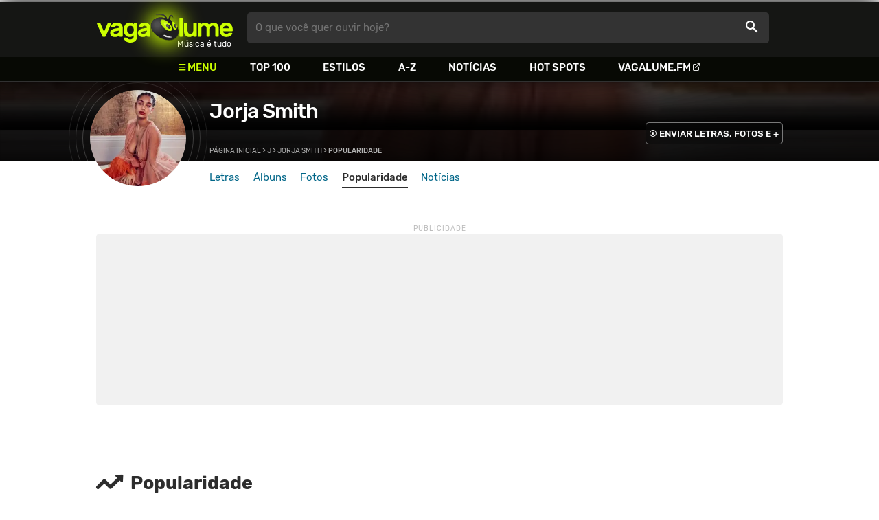

--- FILE ---
content_type: text/html
request_url: https://www.vagalume.com.br/jorja-smith/popularidade/
body_size: 4857
content:
<!doctype html><html lang=pt xmlns=http://www.w3.org/1999/xhtml><meta charset=utf-8><meta name=language content="pt-br"><meta name=viewport content="initial-scale=1,width=device-width"><title>Jorja Smith - Popularidade - VAGALUME</title><link rel=canonical href=https://www.vagalume.com.br/jorja-smith/popularidade/><link rel=preload href=https://fonts.gstatic.com/s/rubik/v6/_mlO9_1N7oXYhEnEzC2l-g.woff2 as=font type=font/woff2 crossorigin=anonymous><link rel=preload href=https://fonts.gstatic.com/s/rubik/v6/IUSlgBbgyuDQpy87mBOAc_esZW2xOQ-xsNqO47m55DA.woff2 as=font type=font/woff2 crossorigin=anonymous><link rel=preload href=https://fonts.gstatic.com/s/rubik/v6/0hS39AKxpJlEXQF3mVPgrvesZW2xOQ-xsNqO47m55DA.woff2 as=font type=font/woff2 crossorigin=anonymous><link rel=preload href=/fonts/icons/vagaIcons-geral.woff as=font type=font/woff2 crossorigin=anonymous><link rel=preload as=image crossorigin href=/img/logos/vgl-logo.svg><link rel=preload as=image crossorigin href=/jorja-smith/images/jorja-smith.webp><link rel=dns-prefetch href=https://www.googletagservices.com><link rel=dns-prefetch href=https://securepubads.g.doubleclick.net><link rel=dns-prefetch href=https://widgets.outbrain.com><link rel=preconnect href=https://stats.g.doubleclick.net><link rel=preconnect href=https://adservice.google.com><link rel=preconnect href=https://www.google-analytics.com><link rel="shortcut icon" href=/favicon.ico type=image/x-icon><link rel=icon href=/favicon.ico type=image/x-icon><link rel=stylesheet media=screen type=text/css href=/css/vagalume.css><link rel=stylesheet media=print type=text/css href=/css/print.css><link rel=stylesheet media=screen type=text/css href=/css/artist.css><link rel=stylesheet media=screen type=text/css href=/css/artist-pop.css><meta name=description content="Dados estatísticos sobre a audiência e ranking de Jorja Smith no Brasil."><meta name=pagetype content="rank"><script type=application/ld+json>{"@context":"http://schema.org","@type":"WebSite","name":"Vagalume","url":"https://www.vagalume.com.br"}</script><meta name=msapplication-navbutton-color content="#111111"><meta name=apple-mobile-web-app-status-bar-style content="#111111"><meta name=theme-color content="#111111"><meta name=twitter:card content="summary"><meta name=twitter:site content="@sitevagalume"><meta property="og:title" content="Jorja Smith"><meta property="og:type" content="band"><meta property="og:url" content="https://www.vagalume.com.br/jorja-smith/"><meta property="og:image" content="/jorja-smith/images/jorja-smith.webp"><meta property="twitter:image" content="/jorja-smith/images/jorja-smith.webp"><meta property="og:site_name" content="Vagalume"><meta property="fb:app_id" content="324474348807"><script src=https://www.googletagservices.com/tag/js/gpt.js async></script>
<script id=adUnitAndHB type=text/javascript>window.preAdUnitSlots={desktop:{adArtistHeader:{size:"[970,250]",slot:"artista/desktop_artist_header"},adArtistPopularityFeatured:{size:"[[160,600],[300,600],[300,250],[336,280]]",slot:"artista/desktop_popularity_destaque"},adArtistLyricStation1:{size:"[[970,250],[970,90]]",slot:"artista/desktop_all_estacoes"},adArtistLyricStation2:{size:"[728,90]",slot:"artista/desktop_all_estacoes"}},mobile:{adArtistHeader:{size:"[320,100]",slot:"artista/mobile_artist_header"},adArtistLyricStation1:{size:"[[300,250],[320,100],[320,50]]",slot:"artista/mobile_all_estacoes"},adMobileSticky:{size:"[[320,100],[320,50]]",slot:"MobileSticky"}}},window.preHBAdUnit={desktop:{adArtistHeader:{size:"[970,250]"},adArtistPopularityFeatured:{size:"[[160,600],[300,600],[300,250],[336,280]]"},adArtistLyricStation1:{size:"[[970,250],[970,90]]"},adArtistLyricStation2:{size:"[728,90]"}},mobile:{adArtistHeader:{size:"[320,100]"},adArtistLyricStation1:{size:"[[300,250],[320,100],[320,50]]"}}}</script><script src=/js/header.js async></script>
<script type=text/javascript id=vData>window.vData={pagetype:"rank",hasBadwords:0,bandID:"3ade68b7g85a13ea3",bandDescrUrl:"jorja-smith",bandDescr:"Jorja Smith"}</script><header><div id=face class="blockCenter home"><div id=logo class=abs><a href=/>Vagalume</a>
<b>Música é tudo</b></div><div id=menu><ul><li class="menu icon-menu">Menu<li><a href=/top100/>Top 100</a><li><a href=/browse/style/>Estilos</a><li><a href=/browse/>A-Z</a><li><a href=/news/>Notícias</a><li><a href=/browse/hotspots/>Hot Spots</a><li><a class=external-after href=https://vagalume.fm>Vagalume.FM</a></ul></div><form id=search action=/search class=abs data-plugin=searchSuggest role=search><button type=submit><b>O que você quer ouvir hoje?</b><i class=icon-busca></i></button></form><div id=login class=abs><button type=button id=register class=btn>
<b>Fazer Login</b><i class=icon-login></i></button><div id=logon><button type=button id=userBtn class=btn>
<b></b>
<span><img src></span></button></div></div></div><div id=menuDropContainer class=blockCenter></div></header><div id=pushStateView><div class=blockCenter><div id=artHeaderExtra class=blockCenter><div id=artHeaderBox><div id=artHeaderFlex><div id=artHeaderTitle><h1 class=darkBG><a href=/jorja-smith/ data-target=artBody>Jorja Smith</a></h1><div class=scrollable><ul class="subHeaderTags h14"></ul></div></div><div id=artHeaderButtons class=headerButtons><a class="button btnDark h16 w1 hideInMobile icon-enviarConteudo" target=_blank href="/add/start.php?artistID=3ade68b7g85a13ea3">ENVIAR LETRAS, FOTOS E +</a></div></div></div></div></div><div id=artHeaderBasic style=background-image:url(/jorja-smith/images/jorja-smith.webp) data-plugin=artist-header><div id=artHeaderImg class=blockCenter><div id=artHeaderWaves><a href=/jorja-smith/ data-target=artBody><picture><img src=/jorja-smith/images/jorja-smith.webp alt="Jorja Smith"></picture></a></div></div></div><div id=artHeaderMenu class=blockCenter><ul class=menuArtist data-plugin=active-menu><li class=menuArtistItem><a href=/jorja-smith/ class=menuArtistLink>Letras</a><li class=menuArtistItem><a href=/jorja-smith/discografia/ class=menuArtistLink>Álbuns</a><li class=menuArtistItem><a href=/jorja-smith/fotos/ class=menuArtistLink>Fotos</a><li class=menuArtistItem><a href=/jorja-smith/popularidade/ class="menuArtistLink active">Popularidade</a><li class=menuArtistItem><a href=/news/tags/jorja-smith/ class=menuArtistLink>Notícias</a></ul></div><div class=blockCenter><div id=adArtistHeader class=ad data-addeskslot=artista/desktop_artist_header data-addesksize=[970,250] data-admobslot=artista/mobile_artist_header data-admobsize=[320,100] data-adhb=1></div></div><div id=artBody><div class=blockCenter><a id=artHeaderPlayer href=/jorja-smith/the-one-traducao.html#play:all><button class=vagaPlay></button></a><div id=artHeaderBreadCrumb class=h12><a href=/>Página inicial</a> >
<a href=/browse/j.html>J</a> >
<a href=/jorja-smith/>Jorja Smith</a> >
<span class=w1>Popularidade</span></div></div><div class=bodyCenter><div class="headLine borderless hideSmart"><h2 class="titleLevel2 icon-topUp">Popularidade</h2></div></div><div class="bodyCenter flex"><div class=content data-plugin=artist-popularity><div class="headLine flexSpcBet"><h1 class="h22 w2 title">Popularidade de <span class="h22 w0">Jorja Smith</span></h1><select id=bandPeriod><option value=monthly>Mensal<option value=weekly selected>Semanal<option value=daily>Diário</select></div><div class=graph id=bandGraph></div><div class="headLine flexSpcBet"><h2 class="h22 w2 title">Músicas mais tocadas</h1><select id=songPeriod><option value=monthly>Mensal<option value=weekly selected>Semanal<option value=daily>Diário</select></div><div class=graph id=songGraph></div><table><thead><tbody></table><select id=moreSongs><option>Adicione mais músicas</select><div class=headLine><h5 class="h22 w2 title">Análise de dados</h5></div><ul id=popFacts><li><span class=icon><i class=icon-history></i></span>
<span class=text>A primeira vez que <a href=jorja-smith>Jorja Smith</a> apareceu no Vagalume foi em <strong>Outubro de 2016</strong>.<br>A música mais acessada na época era <a href=/jorja-smith/where-did-i-go.html>Where Did I Go?</a>.</span><li><span class=icon><i class=icon-target></i></span>
<span class=text>Em <strong>Abril de 2019</strong> a música <a href=/jorja-smith/the-one.html>The One</a> fez a popularidade subir para <strong>1.4</strong> pontos.</span><li><span class=icon><i class=icon-target></i></span>
<span class=text>Nos meses de <strong>Julho</strong> e <strong>Setembro de 2019</strong>, <a href=jorja-smith>Jorja Smith</a> se destacou com a música <a href=/jorja-smith/the-one.html>The One</a>.
No período, a popularidade máxima atingiu <strong>2.5</strong> pontos em <strong>Agosto</strong>.</span><li><span class=icon><i class=icon-target></i></span>
<span class=text>Por 14 meses, entre <strong>Agosto de 2020</strong> e <strong>Outubro de 2021</strong>, <a href=jorja-smith>Jorja Smith</a> se destacou com a música <a href=/jorja-smith/by-any-means.html>By Any Means</a>.
No período, a popularidade máxima atingiu <strong>2.3</strong> pontos em <strong>Agosto de 2020</strong>.</span><li><span class=icon><i class=icon-target></i></span>
<span class=text>Por 3 meses, entre <strong>Agosto</strong> e <strong>Novembro de 2023</strong>, <a href=jorja-smith>Jorja Smith</a> se destacou com a música <a href=/jorja-smith/go-go-go.html>GO GO GO</a>.
No período, a popularidade máxima atingiu <strong>3.5</strong> pontos em <strong>Outubro</strong>.</span><li><span class=icon><i class=icon-estrela></i></span>
<span class=text>Atualmente, em <strong>Dezembro de 2025</strong>, a popularidade está em <strong>0.6</strong> pontos e a música mais acessada é <strong><a href=/jorja-smith/the-one.html>The One</a></strong>.</span></ul></div><div class=gridSidebar><div id=adArtistPopularityFeatured class=ad data-addeskslot=artista/desktop_popularity_destaque data-addesksize=[[160,600],[300,600],[300,250],[336,280]] data-adhb=1></div></div></div><div class=bodyCenter><section id=newsAndTopLyricsWrapper><div><div class=headLine><div class=sideWrapper><h2 class="title h22 w2"><i class="icon-ultimas h22"></i> ÚLTIMAS</h2></div></div><ul class="newsList xsList1 smList2 mdList2 gridList" data-plugin=socialShare><li><a href=/news/2026/01/02/guia-de-shows-confira-o-que-vai-rolar-no-brasil-em-2026.html><picture class="wide sleep"><img data-src=/dynimage/news54518-medium.webp alt="Guia de shows: Confira o que vai rolar no Brasil em 2026"></picture><p class="h26 w1 itemTitle">Guia de shows: Confira o que vai rolar no Brasil em 2026</p></a><p class=styleDesc><span data-time=2026-01-02></span> • <span class="socialShare icon-share">Compartilhar</span><li><a href=/news/2025/08/21/jorja-smith-adia-shows-no-brasil-para-2026.html><picture class="wide sleep"><img data-src=/dynimage/news54360-medium.webp alt="Jorja Smith adia shows no Brasil para 2026"></picture><p class="h26 w1 itemTitle">Jorja Smith adia shows no Brasil para 2026</p></a><p class=styleDesc><span data-time=2025-08-21></span> • <span class="socialShare icon-share">Compartilhar</span><li><div class=OUTBRAIN data-src=https://www.vagalume.com.br/jorja-smith/ data-widget-id=AR_15 data-ob-template=vagalume></div><li><a href=/news/2025/07/23/14-anos-sem-amy-winehouse-relembre-a-sua-consagradora-vitoria-no-grammy-20082.html><picture class="wide sleep"><img data-src=/dynimage/news54181-medium.webp alt="14 anos sem Amy Winehouse: Relembre a sua consagradora vit&#243;ria no Grammy 2008"></picture><p class="h26 w1 itemTitle">14 anos sem Amy Winehouse: Relembre a sua consagradora vitória no Grammy 2008</p></a><p class=styleDesc><span data-time=2025-07-23></span> • <span class="socialShare icon-share">Compartilhar</span><li><a href=/news/2025/07/01/guia-de-shows-confira-o-que-vai-rolar-no-brasil-em-2025-e-no-comeco-de-2026.html><picture class="wide sleep"><img data-src=/dynimage/news51101-medium.webp alt="Guia de shows: Confira o que vai rolar no Brasil em 2025 e no come&#231;o de 2026"></picture><p class="h26 w1 itemTitle">Guia de shows: Confira o que vai rolar no Brasil em 2025 e no começo de 2026</p></a><p class=styleDesc><span data-time=2025-07-01></span> • <span class="socialShare icon-share">Compartilhar</span><li><a href=/news/2025/01/23/brit-awards.html><picture class="wide sleep"><img data-src=/dynimage/news52787-medium.webp alt="Charli xcx, The Cure, Dua Lipa e Coldplay ganham indica&#231;&#245;es no Brit Awards. Veja a lista completa!"></picture><p class="h26 w1 itemTitle">Charli xcx, The Cure, Dua Lipa e Coldplay ganham indicações no Brit Awards. Veja a lista completa!</p></a><p class=styleDesc><span data-time=2025-01-23></span> • <span class="socialShare icon-share">Compartilhar</span></ul></div></section><div id=adArtistLyricStation1 class=ad data-addeskslot=artista/desktop_all_estacoes data-addesksize=[[970,250],[970,90]] data-admobslot=artista/mobile_all_estacoes data-admobsize=[[300,250],[320,100],[320,50]] data-adhb=1></div><div id=adArtistLyricStation2 class=ad data-addeskslot=artista/desktop_all_estacoes data-addesksize=[728,90] data-adhb=1></div><div class=headLine><div class=sideWrapper><h5 class="title h22 w2"><img src=/img/logos/vglfm-logo-small.svg>ESTAÇÕES</h5></div><div class=sideWrapper><p class=link><a class="h16 w1 upcase external-after" href=https://vagalume.fm/>Vagalume.FM</a></div></div><ul class="fmImgList xsList2 smList3 mdList6 gridList"><li><a href=https://vagalume.fm/sertanejo/ target=_blank><picture class=square data-bg=https://www.vagalume.com.br/14619606471054026608/default></picture><p class="h22 w1 itemTitle">Sertanejo Hits</p></a><li><a href=https://vagalume.fm/vagalume-vibe/ target=_blank><picture class=square data-bg=https://www.vagalume.com.br/14623883771774082279/default></picture><p class="h22 w1 itemTitle">Vagalume Vibe</p></a><li><a href=https://vagalume.fm/musicas-para-trabalhar/ target=_blank><picture class=square data-bg=https://www.vagalume.com.br/1489516250733476/default></picture><p class="h22 w1 itemTitle">Para Trabalhar</p></a><li><a href=https://vagalume.fm/gospel/ target=_blank><picture class=square data-bg=https://www.vagalume.com.br/14658544132100453351/default></picture><p class="h22 w1 itemTitle">Gospel</p></a><li><a href=https://vagalume.fm/hits-anos-80/ target=_blank><picture class=square data-bg=https://www.vagalume.com.br/1507663468882713/default></picture><p class="h22 w1 itemTitle">Hits Anos 80</p></a><li><a href=https://vagalume.fm/samba-e-pagode/ target=_blank><picture class=square data-bg=https://www.vagalume.com.br/147015499779090/default></picture><p class="h22 w1 itemTitle">Samba e Pagode</p></a></ul></div></div><div id=adMobileSticky class=ad data-admobslot=MobileSticky data-admobsize=[[320,100],[320,50]]></div></div><footer><div class=bodyCenter><div class=footerContent><div><h5>VEJA TAMBÉM</h5><ul><li><a href=/news/tags/especiais/>Especiais</a><li><a href=/browse/hotspots/>Hot Spots</a><li><a href=/top100/artistas/nacional/>Top 100 Nacional</a><li><a href=/top100/artistas/internacional/>Top 100 Internacional</a><li><a href=https://vagalume.fm/>Vagalume.FM</a></ul></div><div><h5>VAGALUME</h5><ul><li><a href=https://vagalume.zendesk.com/>Central de Ajuda</a><li><a href=/terms/>Termos de Uso</a><li><a href=/terms/privacy/>Política de Privacidade</a></ul></div></div><div class=socialBottomWrapper><ul class="social-list xsList7 xsmList7 smList3 mdList7 gridList"><li><a href=https://facebook.com/sitevagalume rel=noopener target=_blank class="socialLink btnFacebook"><i class=icon-facebook></i><p class="h18 w1">Facebook</p></a><li><a href=https://instagram.com/sitevagalume rel=noopener target=_blank class="socialLink btnInstagram"><i class=icon-instagram></i><p class=w1>Instagram</p></a><li><a href=https://twitter.com/sitevagalume rel=noopener target=_blank class="socialLink btnTwitter"><i class=icon-twitter></i><p class=w1>Twitter</p></a><li><a href=https://www.tiktok.com/@sitevagalume rel=noopener target=_blank class="socialLink btnTiktok"><i class=icon-tiktok></i><p class=w1>TikTok</p></a><li><a href=https://www.youtube.com/user/sitevagalume rel=noopener target=_blank class="socialLink btnYoutube"><i class=icon-youtube></i><p class=w1>Youtube</p></a><li><a href=https://blog.vagalume.com.br/ rel=noopener target=_blank class="socialLink btnMedium"><i class=icon-medium></i><p class=w1>Blog</p></a><li><a href=https://pt.linkedin.com/company/vaga-lume-midia rel=noopener target=_blank class="socialLink btnLinkedin"><i class=icon-linkedin></i><p class=w1>LinkedIn</p></a></ul></div><div class=signWrapper><div class=signImg><img data-src=/img/logos/vgl-logo-footer.png alt="Vagalume Logo"></div><div class=signCol><p class=signText><span class=w1>Vagalume.</span> Há mais de 20 anos, levando música para os brasileiros. 🇧🇷<p class=copyright>&copy; Vagalume Mídia</div></div></div></footer><script type=text/javascript defer src=/js/vagalume.js></script>

--- FILE ---
content_type: text/html; charset=utf-8
request_url: https://www.google.com/recaptcha/api2/aframe
body_size: 265
content:
<!DOCTYPE HTML><html><head><meta http-equiv="content-type" content="text/html; charset=UTF-8"></head><body><script nonce="V8lb3DOmLrqsCgLeN47hiA">/** Anti-fraud and anti-abuse applications only. See google.com/recaptcha */ try{var clients={'sodar':'https://pagead2.googlesyndication.com/pagead/sodar?'};window.addEventListener("message",function(a){try{if(a.source===window.parent){var b=JSON.parse(a.data);var c=clients[b['id']];if(c){var d=document.createElement('img');d.src=c+b['params']+'&rc='+(localStorage.getItem("rc::a")?sessionStorage.getItem("rc::b"):"");window.document.body.appendChild(d);sessionStorage.setItem("rc::e",parseInt(sessionStorage.getItem("rc::e")||0)+1);localStorage.setItem("rc::h",'1769518189621');}}}catch(b){}});window.parent.postMessage("_grecaptcha_ready", "*");}catch(b){}</script></body></html>

--- FILE ---
content_type: text/css; charset=utf-8
request_url: https://www.vagalume.com.br/css/artist-pop.css
body_size: 483
content:
.pub{flex:0 0 300px;background-color:#eee;height:600px;margin-left:20px}select,table input{background-color:initial}.content{flex:auto}.content .headLine{margin:0}.graph{border:1px solid #eee;height:300px;margin:20px 0}table{width:100%;border-collapse:collapse}tr td:nth-child(1),tr td:nth-child(2){width:10px}.pos{color:#757575;padding:0 1ex}.right{text-align:right;width:150px}table input{position:absolute;top:0;left:0;opacity:0;cursor:pointer}table input:checked+b{box-shadow:inset 0 0 #FFF}table label{cursor:pointer;position:relative}table label b{line-height:1em;width:1em;height:1em;display:inline-block;border-radius:100%;border-style:solid;border-width:2px;box-sizing:border-box;box-shadow:inset 0 0 2em #FFF}tbody td{border-top:1px solid #f1f1f1;padding-top:.5em;padding-bottom:.5em}select{border:1px solid #f1f1f1;border-radius:5px}.headLine select{text-transform:uppercase}thead td{height:4rem}#popFacts li{display:flex;margin-bottom:1em}#popFacts span{display:block}#popFacts .icon{align-self:center}#popFacts .text{box-shadow:0 3px 10px rgba(0,0,0,.1);padding:1ex;border-radius:5px;position:relative;flex:auto}#popFacts a,#popFacts strong{font-weight:500}#popFacts .text:after,#popFacts .text:before{content:"";width:0;height:0;border-top:5px solid transparent;border-right:7px solid #fff;border-bottom:5px solid transparent;position:absolute;top:50%;left:-7px;transform:translateY(-50%);z-index:2}#popFacts .text:after{border-right:7px solid rgba(0,0,0,.1);left:-9px;z-index:1}#popFacts .icon i{font-size:40px}@media(min-width:1024.5px){.content{width:calc(100% - 320px);margin-right:20px}}@media(max-width:1024.5px){.pub{display:none}}@media(min-width:768.5px){#popFacts .icon{flex:0 0 50px}}@media(max-width:768.5px){.pts{display:none}}@media(max-width:480.5px){.right{display:none}}#moreSongs{margin:0 auto 20px;width:300px;display:block}

--- FILE ---
content_type: application/javascript; charset=utf-8
request_url: https://www.vagalume.com.br/js/highcharts.js
body_size: 69845
content:
!function(e,t){"object"==typeof module&&module.exports?module.exports=e.document?t(e):t:e.Highcharts=t(e)}("undefined"!=typeof window?window:this,function(e){var n,s,o,i,a,r,c,l,t=(n=void 0===e?window:e,s=n.document,o=n.navigator&&n.navigator.userAgent||"",a=s&&s.createElementNS&&!!s.createElementNS("http://www.w3.org/2000/svg","svg").createSVGRect,r=/(edge|msie|trident)/i.test(o)&&!n.opera,i=/Firefox/.test(o),c=i&&4>parseInt(o.split("Firefox/")[1],10),n.Highcharts?n.Highcharts.error(16,!0):{product:"Highcharts",version:"6.0.3",deg2rad:2*Math.PI/360,doc:s,hasBidiBug:c,hasTouch:s&&void 0!==s.documentElement.ontouchstart,isMS:r,isWebKit:/AppleWebKit/.test(o),isFirefox:i,isTouchDevice:/(Mobile|Android|Windows Phone)/.test(o),SVG_NS:"http://www.w3.org/2000/svg",chartCount:0,seriesTypes:{},symbolSizes:{},svg:a,win:n,marginNames:["plotTop","marginRight","marginBottom","plotLeft"],noop:function(){},charts:[]});return!function(e){e.timers=[];var s=e.charts,n=e.doc,t=e.win;e.error=function(n,s){if(n=e.isNumber(n)?"Highcharts error #"+n+": www.highcharts.com/errors/"+n:n,s)throw Error(n);t.console&&console.log(n)},e.Fx=function(e,t,n){this.options=t,this.elem=e,this.prop=n},e.Fx.prototype={dSetter:function(){var t,i=this.paths[0],n=this.paths[1],s=[],o=this.now,e=i.length;if(1===o)s=this.toD;else if(e===n.length&&1>o)for(;e--;)t=parseFloat(i[e]),s[e]=isNaN(t)?n[e]:o*parseFloat(n[e]-t)+t;else s=n;this.elem.attr("d",s,null,!0)},update:function(){var e=this.elem,t=this.prop,n=this.now,s=this.options.step;this[t+"Setter"]?this[t+"Setter"]():e.attr?e.element&&e.attr(t,n,null,!0):e.style[t]=n+this.unit,s&&s.call(e,n,this)},run:function(n,s,o){var r=this,a=r.options,i=function(e){return!i.stopped&&r.step(e)},c=t.requestAnimationFrame||function(e){setTimeout(e,13)},l=function(){e.timers=e.grep(e.timers,function(e){return e()}),e.timers.length&&c(l)};n===s?(delete a.curAnim[this.prop],a.complete&&0===e.keys(a.curAnim).length&&a.complete()):(this.startTime=+new Date,this.start=n,this.end=s,this.unit=o,this.now=this.start,this.pos=0,i.elem=this.elem,i.prop=this.prop,i()&&1===e.timers.push(i)&&c(l))},step:function(t){var s,i=+new Date,n=this.options,o=this.elem,a=n.complete,r=n.duration,c=n.curAnim;return o.attr&&!o.element?t=!1:t||i>=r+this.startTime?(this.now=this.end,this.pos=1,this.update(),s=c[this.prop]=!0,e.objectEach(c,function(e){!0!==e&&(s=!1)}),s&&a&&a.call(o),t=!1):(this.pos=n.easing((i-this.startTime)/r),this.now=this.start+(this.end-this.start)*this.pos,this.update(),t=!0),t},initPath:function(t,n,s){function v(e){var t,n;for(o=e.length;o--;)t="M"===e[o]||"L"===e[o],n=/[a-zA-Z]/.test(e[o+3]),t&&n&&e.splice(o+1,0,e[o+1],e[o+2],e[o+1],e[o+2])}function p(e,t){for(;e.length<l;){e[0]=t[l-e.length];var n=e.slice(0,i);[].splice.apply(e,[0,0].concat(n)),h&&(n=e.slice(e.length-i),[].splice.apply(e,[e.length,0].concat(n)),o--)}e[0]="M"}function f(e,t){for(var n=(l-e.length)/i;0<n&&n--;)(a=e.slice().splice(e.length/d-i,i*d))[0]=t[l-i-n*i],m&&(a[i-6]=a[i-2],a[i-5]=a[i-1]),[].splice.apply(e,[e.length/d,0].concat(a)),h&&n--}n=n||"";var o,a,c,l,d,h,g,r=t.startX,u=t.endX,m=-1<n.indexOf("C"),i=m?7:3;if(n=n.split(" "),s=s.slice(),h=t.isArea,d=h?2:1,m&&(v(n),v(s)),r&&u){for(o=0;o<r.length;o++){if(r[o]===u[0]){c=o;break}if(r[0]===u[u.length-r.length+o]){c=o,g=!0;break}}void 0===c&&(n=[])}return n.length&&e.isNumber(c)&&(l=s.length+c*d*i,g?(p(n,s),f(s,n)):(p(s,n),f(n,s))),[n,s]}},e.Fx.prototype.fillSetter=e.Fx.prototype.strokeSetter=function(){this.elem.attr(this.prop,e.color(this.start).tweenTo(e.color(this.end),this.pos),null,!0)},e.extend=function(e,t){var n;for(n in e||(e={}),t)e[n]=t[n];return e},e.merge=function(){var n,o,t=arguments,s={},i=function(t,n){return"object"!=typeof t&&(t={}),e.objectEach(n,function(s,o){!e.isObject(s,!0)||e.isClass(s)||e.isDOMElement(s)?t[o]=n[o]:t[o]=i(t[o]||{},s)}),t};for(!0===t[0]&&(s=t[1],t=Array.prototype.slice.call(t,2)),o=t.length,n=0;n<o;n++)s=i(s,t[n]);return s},e.pInt=function(e,t){return parseInt(e,t||10)},e.isString=function(e){return"string"==typeof e},e.isArray=function(e){return"[object Array]"===(e=Object.prototype.toString.call(e))||"[object Array Iterator]"===e},e.isObject=function(t,n){return!(!t||"object"!=typeof t||n&&e.isArray(t))},e.isDOMElement=function(t){return e.isObject(t)&&"number"==typeof t.nodeType},e.isClass=function(t){var n=t&&t.constructor;return!(!e.isObject(t,!0)||e.isDOMElement(t)||!n||!n.name||"Object"===n.name)},e.isNumber=function(e){return"number"==typeof e&&!isNaN(e)},e.erase=function(e,t){for(var n=e.length;n--;)if(e[n]===t){e.splice(n,1);break}},e.defined=function(e){return e!=null},e.attr=function(t,n,s){var o;return e.isString(n)?e.defined(s)?t.setAttribute(n,s):t&&t.getAttribute&&(o=t.getAttribute(n)):e.defined(n)&&e.isObject(n)&&e.objectEach(n,function(e,n){t.setAttribute(n,e)}),o},e.splat=function(t){return e.isArray(t)?t:[t]},e.syncTimeout=function(e,t,n){if(t)return setTimeout(e,t,n);e.call(0,n)},e.pick=function(){var e,t,n=arguments,s=n.length;for(e=0;e<s;e++)if(null!=(t=n[e]))return t},e.css=function(t,n){e.isMS&&!e.svg&&n&&void 0!==n.opacity&&(n.filter="alpha(opacity="+100*n.opacity+")"),e.extend(t.style,n)},e.createElement=function(t,s,o,i,a){t=n.createElement(t);var r=e.css;return s&&e.extend(t,s),a&&r(t,{padding:0,border:"none",margin:0}),o&&r(t,o),i&&i.appendChild(t),t},e.extendClass=function(t,n){var s=function(){};return s.prototype=new t,e.extend(s.prototype,n),s},e.pad=function(e,t,n){return Array((t||2)+1-String(e).length).join(n||0)+e},e.relativeLength=function(e,t,n){return/%$/.test(e)?t*parseFloat(e)/100+(n||0):parseFloat(e)},e.wrap=function(e,t,n){var s=e[t];e[t]=function(){var e=Array.prototype.slice.call(arguments),o=arguments,t=this;return t.proceed=function(){s.apply(t,arguments.length?arguments:o)},e.unshift(s),e=n.apply(this,e),t.proceed=null,e}},e.getTZOffset=function(t){var n=e.Date;return 6e4*(n.hcGetTimezoneOffset&&n.hcGetTimezoneOffset(t)||n.hcTimezoneOffset||0)},e.dateFormat=function(t,n,s){if(!e.defined(n)||isNaN(n))return e.defaultOptions.lang.invalidDate||"";t=e.pick(t,"%Y-%m-%d %H:%M:%S");var a=new(i=e.Date)(n-e.getTZOffset(n)),r=a[i.hcGetHours](),c=a[i.hcGetDay](),f=a[i.hcGetDate](),d=a[i.hcGetMonth](),u=a[i.hcGetFullYear](),l=e.defaultOptions.lang,h=l.weekdays,m=l.shortWeekdays,o=e.pad,i=e.extend({a:m?m[c]:h[c].substr(0,3),A:h[c],d:o(f),e:o(f,2," "),w:c,b:l.shortMonths[d],B:l.months[d],m:o(d+1),y:u.toString().substr(2,2),Y:u,H:o(r),k:r,I:o(r%12||12),l:r%12||12,M:o(a[i.hcGetMinutes]()),p:12>r?"AM":"PM",P:12>r?"am":"pm",S:o(a.getSeconds()),L:o(Math.round(n%1e3),3)},e.dateFormats);return e.objectEach(i,function(e,s){for(;-1!==t.indexOf("%"+s);)t=t.replace("%"+s,"function"==typeof e?e(n):e)}),s?t.substr(0,1).toUpperCase()+t.substr(1):t},e.formatSingle=function(t,n){var s=/\.([0-9])/,o=e.defaultOptions.lang;return/f$/.test(t)?(s=(s=t.match(s))?s[1]:-1,null!==n&&(n=e.numberFormat(n,s,o.decimalPoint,-1<t.indexOf(",")?o.thousandsSep:""))):n=e.dateFormat(t,n),n},e.format=function(t,n){for(var s,o,r,l,d,i="{",c=!1,a=[];t&&-1!==(i=t.indexOf(i));){if(o=t.slice(0,i),c){for(l=(d=(o=o.split(":")).shift().split(".")).length,s=n,r=0;r<l;r++)s&&(s=s[d[r]]);o.length&&(s=e.formatSingle(o.join(":"),s)),a.push(s)}else a.push(o);t=t.slice(i+1),i=(c=!c)?"}":"{"}return a.push(t),a.join("")},e.getMagnitude=function(e){return Math.pow(10,Math.floor(Math.log(e)/Math.LN10))},e.normalizeTickInterval=function(t,n,s,o,i){var r,a=t;for(r=t/(s=e.pick(s,1)),n||(n=i?[1,1.2,1.5,2,2.5,3,4,5,6,8,10]:[1,2,2.5,5,10],!1===o&&(1===s?n=e.grep(n,function(e){return 0==e%1}):.1>=s&&(n=[1/s]))),o=0;o<n.length&&(a=n[o],!(i&&a*s>=t||!i&&r<=(n[o]+(n[o+1]||n[o]))/2));o++);return e.correctFloat(a*s,-Math.round(Math.log(.001)/Math.LN10))},e.stableSort=function(e,t){var n,s,o=e.length;for(n=0;n<o;n++)e[n].safeI=n;for(e.sort(function(e,n){return 0===(s=t(e,n))?e.safeI-n.safeI:s}),n=0;n<o;n++)delete e[n].safeI},e.arrayMin=function(e){for(var t=e.length,n=e[0];t--;)e[t]<n&&(n=e[t]);return n},e.arrayMax=function(e){for(var t=e.length,n=e[0];t--;)e[t]>n&&(n=e[t]);return n},e.destroyObjectProperties=function(t,n){e.objectEach(t,function(e,s){e&&e!==n&&e.destroy&&e.destroy(),delete t[s]})},e.discardElement=function(t){var n=e.garbageBin;n||(n=e.createElement("div")),t&&n.appendChild(t),n.innerHTML=""},e.correctFloat=function(e,t){return parseFloat(e.toPrecision(t||14))},e.setAnimation=function(t,n){n.renderer.globalAnimation=e.pick(t,n.options.chart.animation,!0)},e.animObject=function(t){return e.isObject(t)?e.merge(t):{duration:t?500:0}},e.timeUnits={millisecond:1,second:1e3,minute:6e4,hour:36e5,day:864e5,week:6048e5,month:24192e5,year:314496e5},e.numberFormat=function(t,n,s,o){t=+t||0,n=+n;var a,c,l=e.defaultOptions.lang,i=(t.toString().split(".")[1]||"").split("e")[0].length,r=t.toString().split("e");return-1===n?n=Math.min(i,20):e.isNumber(n)||(n=2),c=(Math.abs(r[1]?r[0]:t)+Math.pow(10,-Math.max(n,i)-1)).toFixed(n),a=3<(i=String(e.pInt(c))).length?i.length%3:0,s=e.pick(s,l.decimalPoint),o=e.pick(o,l.thousandsSep),t=(0>t?"-":"")+(a?i.substr(0,a)+o:""),t+=i.substr(a).replace(/(\d{3})(?=\d)/g,"$1"+o),n&&(t+=s+c.slice(-n)),r[1]&&(t+="e"+r[1]),t},Math.easeInOutSine=function(e){return-.5*(Math.cos(Math.PI*e)-1)},e.getStyle=function(n,s,o){return"width"===s?Math.min(n.offsetWidth,n.scrollWidth)-e.getStyle(n,"padding-left")-e.getStyle(n,"padding-right"):"height"===s?Math.min(n.offsetHeight,n.scrollHeight)-e.getStyle(n,"padding-top")-e.getStyle(n,"padding-bottom"):(t.getComputedStyle||e.error(27,!0),(n=t.getComputedStyle(n,void 0))&&(n=n.getPropertyValue(s),e.pick(o,"opacity"!==s)&&(n=e.pInt(n))),n)},e.inArray=function(t,n){return(e.indexOfPolyfill||Array.prototype.indexOf).call(n,t)},e.grep=function(t,n){return(e.filterPolyfill||Array.prototype.filter).call(t,n)},e.find=Array.prototype.find?function(e,t){return e.find(t)}:function(e,t){var n,s=e.length;for(n=0;n<s;n++)if(t(e[n],n))return e[n]},e.map=function(e,t){for(var s=[],n=0,o=e.length;n<o;n++)s[n]=t.call(e[n],e[n],n,e);return s},e.keys=function(t){return(e.keysPolyfill||Object.keys).call(void 0,t)},e.reduce=function(t,n,s){return(e.reducePolyfill||Array.prototype.reduce).call(t,n,s)},e.offset=function(e){var s=n.documentElement;return{top:(e=e.parentElement?e.getBoundingClientRect():{top:0,left:0}).top+(t.pageYOffset||s.scrollTop)-(s.clientTop||0),left:e.left+(t.pageXOffset||s.scrollLeft)-(s.clientLeft||0)}},e.stop=function(t,n){for(var s=e.timers.length;s--;)e.timers[s].elem!==t||n&&n!==e.timers[s].prop||(e.timers[s].stopped=!0)},e.each=function(t,n,s){return(e.forEachPolyfill||Array.prototype.forEach).call(t,n,s)},e.objectEach=function(e,t,n){for(var s in e)e.hasOwnProperty(s)&&t.call(n,e[s],s,e)},e.addEvent=function(t,n,s){var o,i,a=t.addEventListener||e.addEventListenerPolyfill;return t.hcEvents&&!t.hasOwnProperty("hcEvents")&&(i={},e.objectEach(t.hcEvents,function(e,t){i[t]=e.slice(0)}),t.hcEvents=i),o=t.hcEvents=t.hcEvents||{},a&&a.call(t,n,s,!1),o[n]||(o[n]=[]),o[n].push(s),function(){e.removeEvent(t,n,s)}},e.removeEvent=function(t,n,s){function a(n,s){var o=t.removeEventListener||e.removeEventListenerPolyfill;o&&o.call(t,n,s,!1)}function r(){var s,i;t.nodeName&&(n?(s={})[n]=!0:s=o,e.objectEach(s,function(e,t){if(o[t])for(i=o[t].length;i--;)a(t,o[t][i])}))}var i,c,o=t.hcEvents;o&&(n?(i=o[n]||[],s?(-1<(c=e.inArray(s,i))&&(i.splice(c,1),o[n]=i),a(n,s)):(r(),o[n]=[])):(r(),t.hcEvents={}))},e.fireEvent=function(t,s,o,i){var a,r,c;if(a=t.hcEvents,o=o||{},n.createEvent&&(t.dispatchEvent||t.fireEvent))(a=n.createEvent("Events")).initEvent(s,!0,!0),e.extend(a,o),t.dispatchEvent?t.dispatchEvent(a):t.fireEvent(s,a);else if(a)for(r=(a=a[s]||[]).length,o.target||e.extend(o,{preventDefault:function(){o.defaultPrevented=!0},target:t,type:s}),s=0;s<r;s++)(c=a[s])&&!1===c.call(t,o)&&o.preventDefault();i&&!o.defaultPrevented&&i(o)},e.animate=function(t,n,s){var o,i,a,r,c="";e.isObject(s)||(s={duration:(r=arguments)[2],easing:r[3],complete:r[4]}),e.isNumber(s.duration)||(s.duration=400),s.easing="function"==typeof s.easing?s.easing:Math[s.easing]||Math.easeInOutSine,s.curAnim=e.merge(n),e.objectEach(n,function(r,l){e.stop(t,l),i=new e.Fx(t,s,l),o=null,"d"===l?(i.paths=i.initPath(t,t.d,n.d),i.toD=n.d,a=0,o=1):t.attr?a=t.attr(l):(a=parseFloat(e.getStyle(t,l))||0,"opacity"!==l&&(c="px")),o||(o=r),o&&o.match&&o.match("px")&&(o=o.replace(/px/g,"")),i.run(a,o,c)})},e.seriesType=function(t,n,s,o,i){var r=e.getOptions(),a=e.seriesTypes;return r.plotOptions[t]=e.merge(r.plotOptions[n],s),a[t]=e.extendClass(a[n]||function(){},o),a[t].prototype.type=t,i&&(a[t].prototype.pointClass=e.extendClass(e.Point,i)),a[t]},e.uniqueKey=function(){var e=Math.random().toString(36).substring(2,9),t=0;return function(){return"highcharts-"+e+"-"+t++}}(),t.jQuery&&(t.jQuery.fn.highcharts=function(){var t=[].slice.call(arguments);if(this[0])return t[0]?(new e[e.isString(t[0])?t.shift():"Chart"](this[0],t[0],t[1]),this):s[e.attr(this[0],"data-highcharts-chart")]})}(t),function(e){var n=e.each,s=e.isNumber,o=e.map,i=e.merge,t=e.pInt;e.Color=function(t){if(!(this instanceof e.Color))return new e.Color(t);this.init(t)},e.Color.prototype={parsers:[{regex:/rgba\(\s*([0-9]{1,3})\s*,\s*([0-9]{1,3})\s*,\s*([0-9]{1,3})\s*,\s*([0-9]?(?:\.[0-9]+)?)\s*\)/,parse:function(e){return[t(e[1]),t(e[2]),t(e[3]),parseFloat(e[4],10)]}},{regex:/rgb\(\s*([0-9]{1,3})\s*,\s*([0-9]{1,3})\s*,\s*([0-9]{1,3})\s*\)/,parse:function(e){return[t(e[1]),t(e[2]),t(e[3]),1]}}],names:{none:"rgba(255,255,255,0)",white:"#ffffff",black:"#000000"},init:function(t){var n,s,i,a;if((this.input=t=this.names[t&&t.toLowerCase?t.toLowerCase():""]||t)&&t.stops)this.stops=o(t.stops,function(t){return new e.Color(t[1])});else if(t&&t.charAt&&"#"===t.charAt()&&(s=t.length,t=parseInt(t.substr(1),16),7===s?n=[(16711680&t)>>16,(65280&t)>>8,255&t,1]:4===s&&(n=[(3840&t)>>4|(3840&t)>>8,(240&t)>>4|240&t,(15&t)<<4|15&t,1])),!n)for(i=this.parsers.length;i--&&!n;)(s=(a=this.parsers[i]).regex.exec(t))&&(n=a.parse(s));this.rgba=n||[]},get:function(e){var o,a=this.input,t=this.rgba;return this.stops?((o=i(a)).stops=[].concat(o.stops),n(this.stops,function(t,n){o.stops[n]=[o.stops[n][0],t.get(e)]})):o=t&&s(t[0])?"rgb"===e||!e&&1===t[3]?"rgb("+t[0]+","+t[1]+","+t[2]+")":"a"===e?t[3]:"rgba("+t.join(",")+")":a,o},brighten:function(e){var o,i=this.rgba;if(this.stops)n(this.stops,function(t){t.brighten(e)});else if(s(e)&&0!==e)for(o=0;3>o;o++)i[o]+=t(255*e),0>i[o]&&(i[o]=0),255<i[o]&&(i[o]=255);return this},setOpacity:function(e){return this.rgba[3]=e,this},tweenTo:function(e,t){var s=this.rgba,n=e.rgba;return n.length&&s&&s.length?t=((e=1!==n[3]||1!==s[3])?"rgba(":"rgb(")+Math.round(n[0]+(s[0]-n[0])*(1-t))+","+Math.round(n[1]+(s[1]-n[1])*(1-t))+","+Math.round(n[2]+(s[2]-n[2])*(1-t))+(e?","+(n[3]+(s[3]-n[3])*(1-t)):"")+")":t=e.input||"none",t}},e.color=function(t){return new e.Color(t)}}(t),function(e){var j,b=e.addEvent,N=e.animate,o=e.attr,D=e.charts,z=e.color,d=e.css,E=e.createElement,t=e.defined,p=e.deg2rad,L=e.destroyObjectProperties,a=e.doc,r=e.each,i=e.extend,g=e.erase,A=e.grep,M=e.hasTouch,k=e.inArray,O=e.isArray,w=e.isFirefox,y=e.isMS,h=e.isObject,T=e.isString,F=e.isWebKit,l=e.merge,S=e.noop,c=e.objectEach,n=e.pick,u=e.pInt,C=e.removeEvent,x=e.stop,f=e.svg,v=e.SVG_NS,m=e.symbolSizes,_=e.win,s=e.SVGElement=function(){return this};i(s.prototype,{opacity:1,SVG_NS:v,textProps:"direction fontSize fontWeight fontFamily fontStyle color lineHeight width textAlign textDecoration textOverflow textOutline".split(" "),init:function(e,t){this.element="span"===t?E(t):a.createElementNS(this.SVG_NS,t),this.renderer=e},animate:function(t,s,o){return 0!==(s=e.animObject(n(s,this.renderer.globalAnimation,!0))).duration?(o&&(s.complete=o),N(this,t,s)):(this.attr(t,null,o),s.step&&s.step.call(this)),this},colorGradient:function(n,s,o){var i,d,h,m,f,p,g,v,b,j,y,u=this.renderer,a=[];n.radialGradient?d="radialGradient":n.linearGradient&&(d="linearGradient"),d&&(i=n[d],f=u.gradients,p=n.stops,h=o.radialReference,O(i)&&(n[d]=i={x1:i[0],y1:i[1],x2:i[2],y2:i[3],gradientUnits:"userSpaceOnUse"}),"radialGradient"===d&&h&&!t(i.gradientUnits)&&(j=i,i=l(i,u.getRadialAttr(h,j),{gradientUnits:"userSpaceOnUse"})),c(i,function(e,t){"id"!==t&&a.push(t,e)}),c(p,function(e){a.push(e)}),f[a=a.join(",")]?h=f[a].attr("id"):(i.id=h=e.uniqueKey(),f[a]=m=u.createElement(d).attr(i).add(u.defs),m.radAttr=j,m.stops=[],r(p,function(t){0===t[1].indexOf("rgba")?(y=e.color(t[1]),v=y.get("rgb"),g=y.get("a")):(v=t[1],g=1),t=u.createElement("stop").attr({offset:t[0],"stop-color":v,"stop-opacity":g}).add(m),m.stops.push(t)})),b="url("+u.url+"#"+h+")",o.setAttribute(s,b),o.gradient=a,n.toString=function(){return b})},applyTextOutline:function(t){var s,i,a,c,l,n=this.element;if(-1!==t.indexOf("contrast")&&(t=t.replace(/contrast/g,this.renderer.getContrast(n.style.fill))),t=t.split(" "),i=t[t.length-1],(s=t[0])&&"none"!==s&&e.svg){for(this.fakeTS=!0,t=[].slice.call(n.getElementsByTagName("tspan")),this.ySetter=this.xSetter,s=s.replace(/(^[\d.]+)(.*?)$/g,function(e,t,n){return 2*t+n}),a=t.length;a--;)"highcharts-text-outline"===(c=t[a]).getAttribute("class")&&g(t,n.removeChild(c));l=n.firstChild,r(t,function(e,t){0===t&&(e.setAttribute("x",n.getAttribute("x")),t=n.getAttribute("y"),e.setAttribute("y",t||0),null===t&&n.setAttribute("y",0)),e=e.cloneNode(1),o(e,{class:"highcharts-text-outline",fill:i,stroke:i,"stroke-width":s,"stroke-linejoin":"round"}),n.insertBefore(e,l)})}},attr:function(e,t,n,s){var o,i,a,r,l=this.element,d=this;return"string"==typeof e&&void 0!==t&&(i=e,(e={})[i]=t),"string"==typeof e?d=(this[e+"Getter"]||this._defaultGetter).call(this,e,l):(c(e,function(t,n){o=!1,s||x(this,n),this.symbolName&&/^(x|y|width|height|r|start|end|innerR|anchorX|anchorY)$/.test(n)&&(a||(this.symbolAttr(e),a=!0),o=!0),!this.rotation||"x"!==n&&"y"!==n||(this.doTransform=!0),o||((r=this[n+"Setter"]||this._defaultSetter).call(this,t,n,l),this.shadows&&/^(width|height|visibility|x|y|d|transform|cx|cy|r)$/.test(n)&&this.updateShadows(n,t,r))},this),this.afterSetters()),n&&n(),d},afterSetters:function(){this.doTransform&&(this.updateTransform(),this.doTransform=!1)},updateShadows:function(e,t,n){for(var s=this.shadows,o=s.length;o--;)n.call(s[o],"height"===e?Math.max(t-(s[o].cutHeight||0),0):"d"===e?this.d:t,e,s[o])},addClass:function(e,t){var n=this.attr("class")||"";return-1===n.indexOf(e)&&(t||(e=(n+(n?" ":"")+e).replace("  "," ")),this.attr("class",e)),this},hasClass:function(e){return-1!==k(e,(this.attr("class")||"").split(" "))},removeClass:function(e){return this.attr("class",(this.attr("class")||"").replace(e,""))},symbolAttr:function(e){var t=this;r("x y r start end width height innerR anchorX anchorY".split(" "),function(s){t[s]=n(e[s],t[s])}),t.attr({d:t.renderer.symbols[t.symbolName](t.x,t.y,t.width,t.height,t)})},clip:function(e){return this.attr("clip-path",e?"url("+this.renderer.url+"#"+e.id+")":"none")},crisp:function(e,n){var o,s=this,i={};return n=n||e.strokeWidth||0,o=Math.round(n)%2/2,e.x=Math.floor(e.x||s.x||0)+o,e.y=Math.floor(e.y||s.y||0)+o,e.width=Math.floor((e.width||s.width||0)-2*o),e.height=Math.floor((e.height||s.height||0)-2*o),t(e.strokeWidth)&&(e.strokeWidth=n),c(e,function(e,t){s[t]!==e&&(s[t]=i[t]=e)}),i},css:function(e){var s,a,t=this.styles,r={},l=this.element,n="",h=!t,m=["textOutline","textOverflow","width"];return e&&e.color&&(e.fill=e.color),t&&c(e,function(e,n){e!==t[n]&&(r[n]=e,h=!0)}),h&&(t&&(e=i(t,r)),s=this.textWidth=e&&e.width&&"auto"!==e.width&&"text"===l.nodeName.toLowerCase()&&u(e.width),this.styles=e,s&&!f&&this.renderer.forExport&&delete e.width,y&&!f?d(this.element,e):(a=function(e,t){return"-"+t.toLowerCase()},c(e,function(e,t){-1===k(t,m)&&(n+=t.replace(/([A-Z])/g,a)+":"+e+";")}),n&&o(l,"style",n)),this.added&&("text"===this.element.nodeName&&this.renderer.buildText(this),e&&e.textOutline&&this.applyTextOutline(e.textOutline))),this},strokeWidth:function(){return this["stroke-width"]||0},on:function(e,t){var s=this,n=s.element;return M&&"click"===e?(n.ontouchstart=function(e){s.touchEventFired=Date.now(),e.preventDefault(),t.call(n,e)},n.onclick=function(e){(-1===_.navigator.userAgent.indexOf("Android")||1100<Date.now()-(s.touchEventFired||0))&&t.call(n,e)}):n["on"+e]=t,this},setRadialReference:function(e){var t=this.renderer.gradients[this.element.gradient];return this.element.radialReference=e,t&&t.radAttr&&t.animate(this.renderer.getRadialAttr(e,t.radAttr)),this},translate:function(e,t){return this.attr({translateX:e,translateY:t})},invert:function(e){return this.inverted=e,this.updateTransform(),this},updateTransform:function(){var e=this.translateX||0,l=this.translateY||0,o=this.scaleX,i=this.scaleY,a=this.inverted,r=this.rotation,c=this.matrix,s=this.element;a&&(e+=this.width,l+=this.height),e=["translate("+e+","+l+")"],t(c)&&e.push("matrix("+c.join(",")+")"),a?e.push("rotate(90) scale(-1,1)"):r&&e.push("rotate("+r+" "+n(this.rotationOriginX,s.getAttribute("x"),0)+" "+n(this.rotationOriginY,s.getAttribute("y")||0)+")"),(t(o)||t(i))&&e.push("scale("+n(o,1)+" "+n(i,1)+")"),e.length&&s.setAttribute("transform",e.join(" "))},toFront:function(){var e=this.element;return e.parentNode.appendChild(e),this},align:function(e,t,s){var o,i,a,r,c,d,l={};return a=(i=this.renderer).alignedObjects,e?(this.alignOptions=e,this.alignByTranslate=t,(!s||T(s))&&(this.alignTo=o=s||"renderer",g(a,this),a.push(this),s=null)):(e=this.alignOptions,t=this.alignByTranslate,o=this.alignTo),s=n(s,i[o],i),o=e.align,i=e.verticalAlign,a=(s.x||0)+(e.x||0),d=(s.y||0)+(e.y||0),"right"===o?r=1:"center"===o&&(r=2),r&&(a+=(s.width-(e.width||0))/r),l[t?"translateX":"x"]=Math.round(a),"bottom"===i?c=1:"middle"===i&&(c=2),c&&(d+=(s.height-(e.height||0))/c),l[t?"translateY":"y"]=Math.round(d),this[this.placed?"animate":"attr"](l),this.placed=!0,this.alignAttr=l,this},getBBox:function(e,s){var o,a,u,h,g,c=this.renderer,d=this.element,l=this.styles,v=this.textStr,m=c.cache,f=c.cacheKeys;if(u=(s=n(s,this.rotation))*p,g=l&&l.fontSize,t(v)&&(-1===(a=v.toString()).indexOf("<")&&(a=a.replace(/[0-9]/g,"0")),a+=["",s||0,g,l&&l.width,l&&l.textOverflow].join()),a&&!e&&(o=m[a]),!o){if(d.namespaceURI===this.SVG_NS||c.forExport){try{(h=this.fakeTS&&function(e){r(d.querySelectorAll(".highcharts-text-outline"),function(t){t.style.display=e})})&&h("none"),o=d.getBBox?i({},d.getBBox()):{width:d.offsetWidth,height:d.offsetHeight},h&&h("")}catch{}(!o||0>o.width)&&(o={width:0,height:0})}else o=this.htmlGetBBox();if(c.isSVG&&(e=o.width,c=o.height,l&&"11px"===l.fontSize&&17===Math.round(c)&&(o.height=c=14),s&&(o.width=Math.abs(c*Math.sin(u))+Math.abs(e*Math.cos(u)),o.height=Math.abs(c*Math.cos(u))+Math.abs(e*Math.sin(u)))),a&&0<o.height){for(;250<f.length;)delete m[f.shift()];m[a]||f.push(a),m[a]=o}}return o},show:function(e){return this.attr({visibility:e?"inherit":"visible"})},hide:function(){return this.attr({visibility:"hidden"})},fadeOut:function(e){var t=this;t.animate({opacity:0},{duration:e||150,complete:function(){t.attr({y:-9999})}})},add:function(e){var t,n=this.renderer,s=this.element;return e&&(this.parentGroup=e),this.parentInverted=e&&e.inverted,void 0!==this.textStr&&n.buildText(this),this.added=!0,(!e||e.handleZ||this.zIndex)&&(t=this.zIndexSetter()),t||(e?e.element:n.box).appendChild(s),this.onAdd&&this.onAdd(),this},safeRemoveChild:function(e){var t=e.parentNode;t&&t.removeChild(e)},destroy:function(){var e=this,t=e.element||{},n=e.renderer.isSVG&&"SPAN"===t.nodeName&&e.parentGroup,s=t.ownerSVGElement;if(t.onclick=t.onmouseout=t.onmouseover=t.onmousemove=t.point=null,x(e),e.clipPath&&s&&(r(s.querySelectorAll("[clip-path],[CLIP-PATH]"),function(t){t.getAttribute("clip-path").match(RegExp('[("]#'+e.clipPath.element.id+'[)"]'))&&t.removeAttribute("clip-path")}),e.clipPath=e.clipPath.destroy()),e.stops){for(s=0;s<e.stops.length;s++)e.stops[s]=e.stops[s].destroy();e.stops=null}for(e.safeRemoveChild(t),e.destroyShadows();n&&n.div&&0===n.div.childNodes.length;)t=n.parentGroup,e.safeRemoveChild(n.div),delete n.div,n=t;return e.alignTo&&g(e.renderer.alignedObjects,e),c(e,function(t,n){delete e[n]}),null},shadow:function(e,t,s){var i,a,r,c,d,u,h=[],l=this.element;if(e){if(!this.shadows){for(c=n(e.width,3),d=(e.opacity||.15)/c,u=this.parentInverted?"(-1,-1)":"("+n(e.offsetX,1)+", "+n(e.offsetY,1)+")",a=1;a<=c;a++)i=l.cloneNode(0),r=2*c+1-2*a,o(i,{isShadow:"true",stroke:e.color||"#000000","stroke-opacity":d*a,"stroke-width":r,transform:"translate"+u,fill:"none"}),s&&(o(i,"height",Math.max(o(i,"height")-r,0)),i.cutHeight=r),t?t.element.appendChild(i):l.parentNode&&l.parentNode.insertBefore(i,l),h.push(i);this.shadows=h}}else this.destroyShadows();return this},destroyShadows:function(){r(this.shadows||[],function(e){this.safeRemoveChild(e)},this),this.shadows=void 0},xGetter:function(e){return"circle"===this.element.nodeName&&("x"===e?e="cx":"y"===e&&(e="cy")),this._defaultGetter(e)},_defaultGetter:function(e){return e=n(this[e],this.element?this.element.getAttribute(e):null,0),/^[-0-9.]+$/.test(e)&&(e=parseFloat(e)),e},dSetter:function(e,t,n){e&&e.join&&(e=e.join(" ")),/(NaN| {2}|^$)/.test(e)&&(e="M 0 0"),this[t]!==e&&(n.setAttribute(t,e),this[t]=e)},dashstyleSetter:function(e){var t,n=this["stroke-width"];if("inherit"===n&&(n=1),e=e&&e.toLowerCase()){for(t=(e=e.replace("shortdashdotdot","3,1,1,1,1,1,").replace("shortdashdot","3,1,1,1").replace("shortdot","1,1,").replace("shortdash","3,1,").replace("longdash","8,3,").replace(/dot/g,"1,3,").replace("dash","4,3,").replace(/,$/,"").split(",")).length;t--;)e[t]=u(e[t])*n;e=e.join(",").replace(/NaN/g,"none"),this.element.setAttribute("stroke-dasharray",e)}},alignSetter:function(e){this.element.setAttribute("text-anchor",{left:"start",center:"middle",right:"end"}[e])},opacitySetter:function(e,t,n){this[t]=e,n.setAttribute(t,e)},titleSetter:function(e){var t=this.element.getElementsByTagName("title")[0];t||(t=a.createElementNS(this.SVG_NS,"title"),this.element.appendChild(t)),t.firstChild&&t.removeChild(t.firstChild),t.appendChild(a.createTextNode(String(n(e),"").replace(/<[^>]*>/g,"")))},textSetter:function(e){e!==this.textStr&&(delete this.bBox,this.textStr=e,this.added&&this.renderer.buildText(this))},fillSetter:function(e,t,n){"string"==typeof e?n.setAttribute(t,e):e&&this.colorGradient(e,t,n)},visibilitySetter:function(e,t,n){"inherit"===e?n.removeAttribute(t):this[t]!==e&&n.setAttribute(t,e),this[t]=e},zIndexSetter:function(e,n){var s,o,i,d,a=this.renderer,r=this.parentGroup,c=(r||a).element||a.box,l=this.element,a=c===a.box;if(o=this.added,t(e)&&(l.zIndex=e,e=+e,this[n]===e&&(o=!1),this[n]=e),o){for((e=this.zIndex)&&r&&(r.handleZ=!0),s=(n=c.childNodes).length-1;0<=s&&!i;s--)o=(r=n[s]).zIndex,d=!t(o),r!==l&&(0>e&&d&&!a&&!s?(c.insertBefore(l,n[s]),i=!0):(u(o)<=e||d&&(!t(e)||0<=e))&&(c.insertBefore(l,n[s+1]||null),i=!0));i||(c.insertBefore(l,n[a?3:0]||null),i=!0)}return i},_defaultSetter:function(e,t,n){n.setAttribute(t,e)}}),s.prototype.yGetter=s.prototype.xGetter,s.prototype.translateXSetter=s.prototype.translateYSetter=s.prototype.rotationSetter=s.prototype.verticalAlignSetter=s.prototype.rotationOriginXSetter=s.prototype.rotationOriginYSetter=s.prototype.scaleXSetter=s.prototype.scaleYSetter=s.prototype.matrixSetter=function(e,t){this[t]=e,this.doTransform=!0},s.prototype["stroke-widthSetter"]=s.prototype.strokeSetter=function(e,t,n){this[t]=e,this.stroke&&this["stroke-width"]?(s.prototype.fillSetter.call(this,this.stroke,"stroke",n),n.setAttribute("stroke-width",this["stroke-width"]),this.hasStroke=!0):"stroke-width"===t&&0===e&&this.hasStroke&&(n.removeAttribute("stroke"),this.hasStroke=!1)},j=e.SVGRenderer=function(){this.init.apply(this,arguments)},i(j.prototype,{Element:s,SVG_NS:v,init:function(e,t,n,s,i,r){var c,l=(s=this.createElement("svg").attr({version:"1.1",class:"highcharts-root"}).css(this.getStyle(s))).element;e.appendChild(l),o(e,"dir","ltr"),-1===e.innerHTML.indexOf("xmlns")&&o(l,"xmlns",this.SVG_NS),this.isSVG=!0,this.box=l,this.boxWrapper=s,this.alignedObjects=[],this.url=(w||F)&&a.getElementsByTagName("base").length?_.location.href.replace(/#.*?$/,"").replace(/<[^>]*>/g,"").replace(/([(')])/g,"\\$1").replace(/ /g,"%20"):"",this.createElement("desc").add().element.appendChild(a.createTextNode("Created with Highcharts 6.0.3")),this.defs=this.createElement("defs").add(),this.allowHTML=r,this.forExport=i,this.gradients={},this.cache={},this.cacheKeys=[],this.imgCount=0,this.setSize(t,n,!1),w&&e.getBoundingClientRect&&((t=function(){d(e,{left:0,top:0}),c=e.getBoundingClientRect(),d(e,{left:Math.ceil(c.left)-c.left+"px",top:Math.ceil(c.top)-c.top+"px"})})(),this.unSubPixelFix=b(_,"resize",t))},getStyle:function(e){return this.style=i({fontFamily:'"Lucida Grande", "Lucida Sans Unicode", Arial, Helvetica, sans-serif',fontSize:"12px"},e)},setStyle:function(e){this.boxWrapper.css(this.getStyle(e))},isHidden:function(){return!this.boxWrapper.getBBox().width},destroy:function(){var e=this.defs;return this.box=null,this.boxWrapper=this.boxWrapper.destroy(),L(this.gradients||{}),this.gradients=null,e&&(this.defs=e.destroy()),this.unSubPixelFix&&this.unSubPixelFix(),this.alignedObjects=null},createElement:function(e){var t=new this.Element;return t.init(this,e),t},draw:S,getRadialAttr:function(e,t){return{cx:e[0]-e[2]/2+t.cx*e[2],cy:e[1]-e[2]/2+t.cy*e[2],r:t.r*e[2]}},getSpanWidth:function(e,t){var n=e.getBBox(!0).width;return!f&&this.forExport&&(n=this.measureSpanWidth(t.firstChild.data,e.styles)),n},applyEllipsis:function(e,t,n,s){var r,l,u=e.rotation,c=n,i=0,o=n.length,d=function(e){t.removeChild(t.firstChild),e&&t.appendChild(a.createTextNode(e))};if(e.rotation=0,l=(c=this.getSpanWidth(e,t))>s){for(;i<=o;)r=Math.ceil((i+o)/2),d(c=n.substring(0,r)+"…"),c=this.getSpanWidth(e,t),i===o?i=o+1:c>s?o=r-1:i=r;0===o&&d("")}return e.rotation=u,l},escapes:{"&":"&amp;","<":"&lt;",">":"&gt;","'":"&#39;",'"':"&quot"},buildText:function(e){var m,b,y,_,O,S,s=e.element,h=this,k=h.forExport,i=n(e.textStr,"").toString(),E=-1!==i.indexOf("<"),C=s.childNodes,w=o(s,"x"),t=e.styles,l=e.textWidth,x=t&&t.lineHeight,g=t&&t.textOutline,p=t&&"ellipsis"===t.textOverflow,j=t&&"nowrap"===t.whiteSpace,M=t&&t.fontSize,F=C.length,T=(t=l&&!e.added&&this.box,function(e){var t;return t=/(px|em)$/.test(e&&e.style.fontSize)?e.style.fontSize:M||h.style.fontSize||12,x?u(x):h.fontMetrics(t,e.getAttribute("style")?e:s).h}),z=function(e){return c(h.escapes,function(t,n){e=e.replace(new RegExp(t,"g"),n)}),e};if((S=[i,p,j,x,g,M,l].join())!==e.textCache){for(e.textCache=S;F--;)s.removeChild(C[F]);E||g||p||l||-1!==i.indexOf(" ")?(_=/<.*class="([^"]+)".*>/,O=/<.*style="([^"]+)".*>/,y=/<.*href="([^"]+)".*>/,t&&t.appendChild(s),i=E?i.replace(/<(b|strong)>/g,'<span style="font-weight:bold">').replace(/<(i|em)>/g,'<span style="font-style:italic">').replace(/<a/g,"<span").replace(/<\/(b|strong|i|em|a)>/g,"</span>").split(/<br.*?>/g):[i],i=A(i,function(e){return""!==e}),r(i,function(t,n){var i,c=0;t=t.replace(/^\s+|\s+$/g,"").replace(/<span/g,"|||<span").replace(/<\/span>/g,"</span>|||"),i=t.split("|||"),r(i,function(t){if((""!==t||1===i.length)&&(u={},r=a.createElementNS(h.SVG_NS,"tspan"),_.test(t)&&(g=t.match(_)[1],o(r,"class",g)),O.test(t)&&(x=t.match(O)[1].replace(/(;| |^)color([ :])/,"$1fill$2"),o(r,"style",x)),y.test(t)&&!k&&(o(r,"onclick",'location.href="'+t.match(y)[1]+'"'),o(r,"class","highcharts-anchor"),d(r,{cursor:"pointer"}))," "!==(t=z(t.replace(/<[a-zA-Z/](.|\n)*?>/g,"")||" ")))){if(r.appendChild(a.createTextNode(t)),c?u.dx=0:n&&null!==w&&(u.x=w),o(r,u),s.appendChild(r),!c&&b&&(!f&&k&&d(r,{display:"block"}),o(r,"dy",T(r))),l){u=t.replace(/([^\^])-/g,"$1- ").split(" "),g=1<i.length||n||1<u.length&&!j;var r,u,g,x,E,C=[],A=T(r),S=e.rotation;for(p&&(m=h.applyEllipsis(e,r,t,l));!p&&g&&(u.length||C.length);)e.rotation=0,t=(E=h.getSpanWidth(e,r))>l,void 0===m&&(m=t),t&&1!==u.length?(r.removeChild(r.firstChild),C.unshift(u.pop())):(u=C,C=[],u.length&&!j&&(r=a.createElementNS(v,"tspan"),o(r,{dy:A,x:w}),x&&o(r,"style",x),s.appendChild(r)),E>l&&(l=E)),u.length&&r.appendChild(a.createTextNode(u.join(" ").replace(/- /g,"-")));e.rotation=S}c++}}),b=b||s.childNodes.length}),m&&e.attr("title",e.textStr),t&&t.removeChild(s),g&&e.applyTextOutline&&e.applyTextOutline(g)):s.appendChild(a.createTextNode(z(i)))}},getContrast:function(e){return 510<(e=z(e).rgba)[0]+e[1]+e[2]?"#000000":"#FFFFFF"},button:function(e,t,n,s,o,a,r,c,d){var m,f,p,g,u=this.label(e,t,n,d,null,null,null,null,"button"),h=0;return u.attr(l({padding:8,r:2},o)),o=l({fill:"#f7f7f7",stroke:"#cccccc","stroke-width":1,style:{color:"#333333",cursor:"pointer",fontWeight:"normal"}},o),m=o.style,delete o.style,a=l(o,{fill:"#e6e6e6"},a),f=a.style,delete a.style,r=l(o,{fill:"#e6ebf5",style:{color:"#000000",fontWeight:"bold"}},r),p=r.style,delete r.style,c=l(o,{style:{color:"#cccccc"}},c),g=c.style,delete c.style,b(u.element,y?"mouseover":"mouseenter",function(){3!==h&&u.setState(1)}),b(u.element,y?"mouseout":"mouseleave",function(){3!==h&&u.setState(h)}),u.setState=function(e){1!==e&&(u.state=h=e),u.removeClass(/highcharts-button-(normal|hover|pressed|disabled)/).addClass("highcharts-button-"+["normal","hover","pressed","disabled"][e||0]),u.attr([o,a,r,c][e||0]).css([m,f,p,g][e||0])},u.attr(o).css(i({cursor:"default"},m)),u.on("click",function(e){3!==h&&s.call(u,e)})},crispLine:function(e,t){return e[1]===e[4]&&(e[1]=e[4]=Math.round(e[1])-t%2/2),e[2]===e[5]&&(e[2]=e[5]=Math.round(e[2])+t%2/2),e},path:function(e){var t={fill:"none"};return O(e)?t.d=e:h(e)&&i(t,e),this.createElement("path").attr(t)},circle:function(e,t,n){return e=h(e)?e:{x:e,y:t,r:n},(t=this.createElement("circle")).xSetter=t.ySetter=function(e,t,n){n.setAttribute("c"+t,e)},t.attr(e)},arc:function(e,t,n,s,o,i){return h(e)?(t=(s=e).y,n=s.r,e=s.x):s={innerR:s,start:o,end:i},(e=this.symbol("arc",e,t,n,n,s)).r=n,e},rect:function(e,t,n,s,i,a){i=h(e)?e.r:i;var r=this.createElement("rect");return e=h(e)?e:void 0===e?{}:{x:e,y:t,width:Math.max(n,0),height:Math.max(s,0)},void 0!==a&&(e.strokeWidth=a,e=r.crisp(e)),e.fill="none",i&&(e.r=i),r.rSetter=function(e,t,n){o(n,{rx:e,ry:e})},r.attr(e)},setSize:function(e,t,s){var o=this.alignedObjects,i=o.length;for(this.width=e,this.height=t,this.boxWrapper.animate({width:e,height:t},{step:function(){this.attr({viewBox:"0 0 "+this.attr("width")+" "+this.attr("height")})},duration:n(s,!0)?void 0:0});i--;)o[i].align()},g:function(e){var t=this.createElement("g");return e?t.attr({class:"highcharts-"+e}):t},image:function(e,t,n,s,o){var a={preserveAspectRatio:"none"};return 1<arguments.length&&i(a,{x:t,y:n,width:s,height:o}),(a=this.createElement("image").attr(a)).element.setAttributeNS?a.element.setAttributeNS("http://www.w3.org/1999/xlink","href",e):a.element.setAttribute("hc-svg-href",e),a},symbol:function(e,s,o,c,l,u){var h,f,p,g=this,j=/^url\((.*?)\)$/,y=j.test(e),v=!y&&(this.symbols[e]?e:"circle"),b=v&&this.symbols[v],_=t(s)&&b&&b.call(this.symbols,Math.round(s),Math.round(o),c,l,u);return b?((h=this.path(_)).attr("fill","none"),i(h,{symbolName:v,x:s,y:o,width:c,height:l}),u&&i(h,u)):y&&(f=e.match(j)[1],(h=this.image(f)).imgwidth=n(m[f]&&m[f].width,u&&u.width),h.imgheight=n(m[f]&&m[f].height,u&&u.height),p=function(){h.attr({width:h.width,height:h.height})},r(["width","height"],function(e){h[e+"Setter"]=function(e,n){var o={},s=this["img"+n],i="width"===n?"translateX":"translateY";this[n]=e,t(s)&&(this.element&&this.element.setAttribute(n,s),this.alignByTranslate||(o[i]=((this[n]||0)-s)/2,this.attr(o)))}}),t(s)&&h.attr({x:s,y:o}),h.isImg=!0,t(h.imgwidth)&&t(h.imgheight)?p():(h.attr({width:0,height:0}),E("img",{onload:function(){var e=D[g.chartIndex];0===this.width&&(d(this,{position:"absolute",top:"-999em"}),a.body.appendChild(this)),m[f]={width:this.width,height:this.height},h.imgwidth=this.width,h.imgheight=this.height,h.element&&p(),this.parentNode&&this.parentNode.removeChild(this),g.imgCount--,!g.imgCount&&e&&e.onload&&e.onload()},src:f}),this.imgCount++)),h},symbols:{circle:function(e,t,n,s){return this.arc(e+n/2,t+s/2,n/2,s/2,{start:0,end:2*Math.PI,open:!1})},square:function(e,t,n,s){return["M",e,t,"L",e+n,t,e+n,t+s,e,t+s,"Z"]},triangle:function(e,t,n,s){return["M",e+n/2,t,"L",e+n,t+s,e,t+s,"Z"]},"triangle-down":function(e,t,n,s){return["M",e,t,"L",e+n,t,e+n/2,t+s,"Z"]},diamond:function(e,t,n,s){return["M",e+n/2,t,"L",e+n,t+s/2,e+n/2,t+s,e,t+s/2,"Z"]},arc:function(e,s,o,i,a){var l=a.start,r=a.r||o,d=a.r||i||o,c=a.end-.001;o=a.innerR,i=n(a.open,.001>Math.abs(a.end-a.start-2*Math.PI));var u=Math.cos(l),h=Math.sin(l),m=Math.cos(c),c=Math.sin(c);return r=["M",e+r*u,s+d*h,"A",r,d,0,a=.001>a.end-l-Math.PI?0:1,1,e+r*m,s+d*c],t(o)&&r.push(i?"M":"L",e+o*m,s+o*c,"A",o,o,0,a,0,e+o*u,s+o*h),r.push(i?"":"Z"),r},callout:function(e,t,n,s,o){var r,i=Math.min(o&&o.r||0,n,s),c=i+6,a=o&&o.anchorX;return o=o&&o.anchorY,r=["M",e+i,t,"L",e+n-i,t,"C",e+n,t,e+n,t,e+n,t+i,"L",e+n,t+s-i,"C",e+n,t+s,e+n,t+s,e+n-i,t+s,"L",e+i,t+s,"C",e,t+s,e,t+s,e,t+s-i,"L",e,t+i,"C",e,t,e,t,e+i,t],a&&a>n?o>t+c&&o<t+s-c?r.splice(13,3,"L",e+n,o-6,e+n+6,o,e+n,o+6,e+n,t+s-i):r.splice(13,3,"L",e+n,s/2,a,o,e+n,s/2,e+n,t+s-i):a&&0>a?o>t+c&&o<t+s-c?r.splice(33,3,"L",e,o+6,e-6,o,e,o-6,e,t+i):r.splice(33,3,"L",e,s/2,a,o,e,s/2,e,t+i):o&&o>s&&a>e+c&&a<e+n-c?r.splice(23,3,"L",a+6,t+s,a,t+s+6,a-6,t+s,e+i,t+s):o&&0>o&&a>e+c&&a<e+n-c&&r.splice(3,3,"L",a-6,t,a,t-6,a+6,t,n-i,t),r}},clipRect:function(t,n,s,o){var i=e.uniqueKey(),a=this.createElement("clipPath").attr({id:i}).add(this.defs);return(t=this.rect(t,n,s,o,0).add(a)).id=i,t.clipPath=a,t.count=0,t},text:function(e,t,n,s){var o={};return!s||!this.allowHTML&&this.forExport?(o.x=Math.round(t||0),n&&(o.y=Math.round(n)),(e||0===e)&&(o.text=e),e=this.createElement("text").attr(o),s||(e.xSetter=function(e,t,n){var s,o,i=n.getElementsByTagName("tspan"),a=n.getAttribute(t);for(s=0;s<i.length;s++)(o=i[s]).getAttribute(t)===a&&o.setAttribute(t,e);n.setAttribute(t,e)}),e):this.html(e,t,n)},fontMetrics:function(e,t){return e=e||t&&t.style&&t.style.fontSize||this.style&&this.style.fontSize,{h:t=24>(e=/px/.test(e)?u(e):/em/.test(e)?parseFloat(e)*(t?this.fontMetrics(null,t.parentNode).f:16):12)?e+3:Math.round(1.2*e),b:Math.round(.8*t),f:e}},rotCorr:function(e,t,n){var s=e;return t&&n&&(s=Math.max(s*Math.cos(t*p),4)),{x:-e/3*Math.sin(t*p),y:s}},label:function(n,o,a,c,d,u,h,m,f){var v,b,_,w,O,x,E,M,F,T,z,L,R,P,y=this,p=y.g("button"!==f&&"label"),g=p.text=y.text("",0,0,h).attr({zIndex:1}),S=0,j=3,A=0,D={},N=/^url\((.*?)\)$/.test(c),k=N;return f&&p.addClass("highcharts-"+f),k=N,L=function(){return(R||0)%2/2},M=function(){var e=g.element.style,n={};b=(void 0===_||void 0===T||O)&&t(g.textStr)&&g.getBBox(),p.width=(_||b.width||0)+2*j+A,p.height=(T||b.height||0)+2*j,z=j+y.fontMetrics(e&&e.fontSize,g).b,k&&(v||(p.box=v=y.symbols[c]||N?y.symbol(c):y.rect(),v.addClass(("button"===f?"":"highcharts-label-box")+(f?" highcharts-"+f+"-box":"")),v.add(p),e=L(),n.x=e,n.y=(m?-z:0)+e),n.width=Math.round(p.width),n.height=Math.round(p.height),v.attr(i(n,D)),D={})},x=function(){var n=A+j,e=m?0:z;t(_)&&b&&("center"===O||"right"===O)&&(n+={center:.5,right:1}[O]*(_-b.width)),n===g.x&&e===g.y||(g.attr("x",n),void 0!==e&&g.attr("y",e)),g.x=n,g.y=e},w=function(e,t){v?v.attr(e,t):D[e]=t},p.onAdd=function(){g.add(p),p.attr({text:n||0===n?n:"",x:o,y:a}),v&&t(d)&&p.attr({anchorX:d,anchorY:u})},p.widthSetter=function(t){_=e.isNumber(t)?t:null},p.heightSetter=function(e){T=e},p["text-alignSetter"]=function(e){O=e},p.paddingSetter=function(e){t(e)&&e!==j&&(j=p.padding=e,x())},p.paddingLeftSetter=function(e){t(e)&&e!==A&&(A=e,x())},p.alignSetter=function(e){(e={left:0,center:.5,right:1}[e])!==S&&(S=e,b&&p.attr({x:E}))},p.textSetter=function(e){void 0!==e&&g.textSetter(e),M(),x()},p["stroke-widthSetter"]=function(e,t){e&&(k=!0),R=this["stroke-width"]=e,w(t,e)},p.strokeSetter=p.fillSetter=p.rSetter=function(e,t){"r"!==t&&("fill"===t&&e&&(k=!0),p[t]=e),w(t,e)},p.anchorXSetter=function(e,t){d=p.anchorX=e,w(t,Math.round(e)-L()-E)},p.anchorYSetter=function(e,t){u=p.anchorY=e,w(t,e-F)},p.xSetter=function(e){p.x=e,S&&(e-=S*((_||b.width)+2*j)),E=Math.round(e),p.attr("translateX",E)},p.ySetter=function(e){F=p.y=Math.round(e),p.attr("translateY",F)},P=p.css,i(p,{css:function(e){if(e){var t={};e=l(e),r(p.textProps,function(n){void 0!==e[n]&&(t[n]=e[n],delete e[n])}),g.css(t)}return P.call(p,e)},getBBox:function(){return{width:b.width+2*j,height:b.height+2*j,x:b.x-j,y:b.y-j}},shadow:function(e){return e&&(M(),v&&v.shadow(e)),p},destroy:function(){C(p.element,"mouseenter"),C(p.element,"mouseleave"),g&&(g=g.destroy()),v&&(v=v.destroy()),s.prototype.destroy.call(p),p=y=M=x=w=null}})}}),e.Renderer=j}(t),function(e){var c=e.attr,m=e.createElement,t=e.css,l=e.defined,n=e.each,s=e.extend,r=e.isFirefox,o=e.isMS,a=e.isWebKit,d=e.pick,u=e.pInt,h=e.SVGRenderer,i=e.win,f=e.wrap;s(e.SVGElement.prototype,{htmlCss:function(e){var n=this.element;return(n=e&&"SPAN"===n.tagName&&e.width)&&(delete e.width,this.textWidth=n,this.updateTransform()),e&&"ellipsis"===e.textOverflow&&(e.whiteSpace="nowrap",e.overflow="hidden"),this.styles=s(this.styles,e),t(this.element,e),this},htmlGetBBox:function(){var e=this.element;return{x:e.offsetLeft,y:e.offsetTop,width:e.offsetWidth,height:e.offsetHeight}},htmlUpdateTransform:function(){if(this.added){{var r=this.renderer,e=this.element,f=this.translateX||0,m=this.translateY||0,v=this.x||0,g=this.y||0,i=this.textAlign||"left",h={left:0,center:.5,right:1}[i],s=this.styles;if(t(e,{marginLeft:f,marginTop:m}),this.shadows&&n(this.shadows,function(e){t(e,{marginLeft:f+1,marginTop:m+1})}),this.inverted&&n(e.childNodes,function(t){r.invertChild(t,e)}),"SPAN"===e.tagName){var o=this.rotation,c=u(this.textWidth),d=s&&s.whiteSpace,p=[o,i,e.innerHTML,this.textWidth,this.textAlign].join();p!==this.cTT&&(s=r.fontMetrics(e.style.fontSize).b,l(o)&&this.setSpanRotation(o,h,s),t(e,{width:"",whiteSpace:d||"nowrap"}),e.offsetWidth>c&&/[ -]/.test(e.textContent||e.innerText)&&t(e,{width:c+"px",display:"block",whiteSpace:d||"normal"}),this.getSpanCorrection(e.offsetWidth,s,h,o,i)),t(e,{left:v+(this.xCorr||0)+"px",top:g+(this.yCorr||0)+"px"}),a&&(s=e.offsetHeight),this.cTT=p}}}else this.alignOnAdd=!0},setSpanRotation:function(e,n,s){var o={},i=this.renderer.getTransformKey();o[i]=o.transform="rotate("+e+"deg)",o[i+(r?"Origin":"-origin")]=o.transformOrigin=100*n+"% "+s+"px",t(this.element,o)},getSpanCorrection:function(e,t,n){this.xCorr=-e*n,this.yCorr=-t}}),s(h.prototype,{getTransformKey:function(){return o&&!/Edge/.test(i.navigator.userAgent)?"-ms-transform":a?"-webkit-transform":r?"MozTransform":i.opera?"-o-transform":""},html:function(e,t,i){var a=this.createElement("span"),r=a.element,l=a.renderer,u=l.isSVG,h=function(e,t){n(["opacity","visibility"],function(n){f(e,n+"Setter",function(e,n,s,o){e.call(this,n,s,o),t[s]=n})})};return a.textSetter=function(e){e!==r.innerHTML&&delete this.bBox,this.textStr=e,r.innerHTML=d(e,""),a.htmlUpdateTransform()},u&&h(a,a.element.style),a.xSetter=a.ySetter=a.alignSetter=a.rotationSetter=function(e,t){"align"===t&&(t="textAlign"),a[t]=e,a.htmlUpdateTransform()},a.attr({text:e,x:Math.round(t),y:Math.round(i)}).css({fontFamily:this.style.fontFamily,fontSize:this.style.fontSize,position:"absolute"}),r.style.whiteSpace="nowrap",a.css=a.htmlCss,u&&(a.add=function(e){var t,d=l.box.parentNode,i=[];if(this.parentGroup=e){if(!(t=e.div)){for(;e;)i.push(e),e=e.parentGroup;n(i.reverse(),function(e){function u(t,s){e[s]=t,o?n[l.getTransformKey()]="translate("+(e.x||e.translateX)+"px,"+(e.y||e.translateY)+"px)":"translateX"===s?n.left=t+"px":n.top=t+"px",e.doTransform=!0}var n,r=c(e.element,"class");r&&(r={className:r}),t=e.div=e.div||m("div",r,{position:"absolute",left:(e.translateX||0)+"px",top:(e.translateY||0)+"px",display:e.display,opacity:e.opacity,pointerEvents:e.styles&&e.styles.pointerEvents},t||d),n=t.style,s(e,{classSetter:function(e){this.element.setAttribute("class",e),t.className=e},on:function(){return i[0].div&&a.on.apply({element:i[0].div},arguments),e},translateXSetter:u,translateYSetter:u}),h(e,n)})}}else t=d;return t.appendChild(r),a.added=!0,a.alignOnAdd&&a.htmlUpdateTransform(),a}),a}})}(t),function(e){function n(){var o,n=e.defaultOptions.global,a=n.useUTC,l=a?"getUTC":"get",d=a?"setUTC":"set",r="Minutes Hours Day Date Month FullYear".split(" "),c=r.concat(["Milliseconds","Seconds"]);for(e.Date=o=n.Date||s.Date,o.hcTimezoneOffset=a&&n.timezoneOffset,o.hcGetTimezoneOffset=function(){var t=e.defaultOptions.global,n=s.moment;if(t.timezone){if(n)return function(e){return-n.tz(e,t.timezone).utcOffset()};e.error(25)}return t.useUTC&&t.getTimezoneOffset}(),o.hcMakeTime=function(e,n,s,r,c,l){var d;return a?(d=o.UTC.apply(0,arguments),d+=i(d)):d=new o(e,n,t(s,1),t(r,0),t(c,0),t(l,0)).getTime(),d},n=0;n<r.length;n++)o["hcGet"+r[n]]=l+r[n];for(n=0;n<c.length;n++)o["hcSet"+c[n]]=d+c[n]}var o=e.color,i=e.getTZOffset,a=e.merge,t=e.pick,s=e.win;e.defaultOptions={colors:"#7cb5ec #434348 #90ed7d #f7a35c #8085e9 #f15c80 #e4d354 #2b908f #f45b5b #91e8e1".split(" "),symbols:["circle","diamond","square","triangle","triangle-down"],lang:{loading:"Loading...",months:"January February March April May June July August September October November December".split(" "),shortMonths:"Jan Feb Mar Apr May Jun Jul Aug Sep Oct Nov Dec".split(" "),weekdays:"Sunday Monday Tuesday Wednesday Thursday Friday Saturday".split(" "),decimalPoint:".",numericSymbols:"kMGTPE".split(""),resetZoom:"Reset zoom",resetZoomTitle:"Reset zoom level 1:1",thousandsSep:" "},global:{useUTC:!0},chart:{borderRadius:0,defaultSeriesType:"line",ignoreHiddenSeries:!0,spacing:[10,10,15,10],resetZoomButton:{theme:{zIndex:20},position:{align:"right",x:-10,y:10}},width:null,height:null,borderColor:"#335cad",backgroundColor:"#ffffff",plotBorderColor:"#cccccc"},title:{text:"Chart title",align:"center",margin:15,widthAdjust:-44},subtitle:{text:"",align:"center",widthAdjust:-44},plotOptions:{},labels:{style:{position:"absolute",color:"#333333"}},legend:{enabled:!0,align:"center",layout:"horizontal",labelFormatter:function(){return this.name},borderColor:"#757575999",borderRadius:0,navigation:{activeColor:"#003399",inactiveColor:"#cccccc"},itemStyle:{color:"#333333",fontSize:"12px",fontWeight:"bold",textOverflow:"ellipsis"},itemHoverStyle:{color:"#000000"},itemHiddenStyle:{color:"#cccccc"},shadow:!1,itemCheckboxStyle:{position:"absolute",width:"13px",height:"13px"},squareSymbol:!0,symbolPadding:5,verticalAlign:"bottom",x:0,y:0,title:{style:{fontWeight:"bold"}}},loading:{labelStyle:{fontWeight:"bold",position:"relative",top:"45%"},style:{position:"absolute",backgroundColor:"#ffffff",opacity:.5,textAlign:"center"}},tooltip:{enabled:!0,animation:e.svg,borderRadius:3,dateTimeLabelFormats:{millisecond:"%A, %b %e, %H:%M:%S.%L",second:"%A, %b %e, %H:%M:%S",minute:"%A, %b %e, %H:%M",hour:"%A, %b %e, %H:%M",day:"%A, %b %e, %Y",week:"Week from %A, %b %e, %Y",month:"%B %Y",year:"%Y"},footerFormat:"",padding:8,snap:e.isTouchDevice?25:10,backgroundColor:o("#f7f7f7").setOpacity(.85).get(),borderWidth:1,headerFormat:'<span style="font-size: 10px">{point.key}</span><br/>',pointFormat:'<span style="color:{point.color}">●</span> {series.name}: <b>{point.y}</b><br/>',shadow:!0,style:{color:"#333333",cursor:"default",fontSize:"12px",pointerEvents:"none",whiteSpace:"nowrap"}},credits:{enabled:!0,href:"http://www.highcharts.com",position:{align:"right",x:-10,verticalAlign:"bottom",y:-5},style:{cursor:"pointer",color:"#757575999",fontSize:"9px"},text:"Highcharts.com"}},e.setOptions=function(t){return e.defaultOptions=a(!0,e.defaultOptions,t),n(),e.defaultOptions},e.getOptions=function(){return e.defaultOptions},e.defaultPlotOptions=e.defaultOptions.plotOptions,n()}(t),function(e){var r=e.correctFloat,s=e.defined,i=e.destroyObjectProperties,o=e.isNumber,a=e.merge,t=e.pick,n=e.deg2rad;e.Tick=function(e,t,n,s){this.axis=e,this.pos=t,this.type=n||"",this.isNewLabel=this.isNew=!0,n||s||this.addLabel()},e.Tick.prototype={addLabel:function(){var h,e=this.axis,c=e.options,u=e.chart,o=e.categories,l=e.names,n=this.pos,d=c.labels,m=n===(i=e.tickPositions)[0],f=n===i[i.length-1],i=(l=o?t(o[n],l[n],n):n,o=this.label,i.info);e.isDatetimeAxis&&i&&(h=c.dateTimeLabelFormats[i.higherRanks[n]||i.unitName]),this.isFirst=m,this.isLast=f,c=e.labelFormatter.call({axis:e,chart:u,isFirst:m,isLast:f,dateTimeLabelFormat:h,value:e.isLog?r(e.lin2log(l)):l,pos:n}),s(o)?o&&o.attr({text:c}):(this.labelLength=(this.label=o=s(c)&&d.enabled?u.renderer.text(c,0,0,d.useHTML).css(a(d.style)).add(e.labelGroup):null)&&o.getBBox().width,this.rotation=0)},getLabelSize:function(){return this.label?this.label.getBBox()[this.axis.horiz?"height":"width"]:0},handleOverflow:function(e){var u,s=this.axis,a=e.x,m=s.chart.chartWidth,r=s.chart.spacing,h=t(s.labelLeft,Math.min(s.pos,r[3])),f=(r=t(s.labelRight,Math.max(s.pos+s.len,m-r[1])),this.label),d=this.rotation,i={left:0,center:.5,right:1}[s.labelAlign],c=f.getBBox().width,l=s.getSlotWidth(),o=l,g=1,p={};d?0>d&&a-i*c<h?u=Math.round(a/Math.cos(d*n)-h):0<d&&a+i*c>r&&(u=Math.round((m-a)/Math.cos(d*n))):(m=a+(1-i)*c,a-i*c<h?o=e.x+o*(1-i)-h:m>r&&(o=r-e.x+o*i,g=-1),(o=Math.min(l,o))<l&&"center"===s.labelAlign&&(e.x+=g*(l-o-i*(l-Math.min(c,o)))),(c>o||s.autoRotation&&(f.styles||{}).width)&&(u=o)),u&&(p.width=u,(s.options.labels.style||{}).textOverflow||(p.textOverflow="ellipsis"),f.css(p))},getPosition:function(e,t,n,s){var o=this.axis,i=o.chart,a=s&&i.oldChartHeight||i.chartHeight;return{x:e?o.translate(t+n,null,null,s)+o.transB:o.left+o.offset+(o.opposite?(s&&i.oldChartWidth||i.chartWidth)-o.right-o.left:0),y:e?a-o.bottom+o.offset-(o.opposite?o.height:0):a-o.translate(t+n,null,null,s)-o.transB}},getLabelPosition:function(e,t,o,i,a,r,c,l){var d=this.axis,f=d.transA,p=d.reversed,u=d.staggerLines,h=d.tickRotCorr||{x:0,y:0},m=a.y;return s(m)||(m=0===d.side?o.rotation?-8:-o.getBBox().height:2===d.side?h.y+8:Math.cos(o.rotation*n)*(h.y-o.getBBox(!1,0).height/2)),e=e+a.x+h.x-(r&&i?r*f*(p?-1:1):0),t=t+m-(r&&!i?r*f*(p?1:-1):0),u&&(o=c/(l||1)%u,d.opposite&&(o=u-o-1),t+=d.labelOffset/u*o),{x:e,y:Math.round(t)}},getMarkPath:function(e,t,n,s,o,i){return i.crispLine(["M",e,t,"L",e+(o?0:-n),t+(o?n:0)],s)},renderGridLine:function(e,t,n){var i=this.axis,s=i.options,a=this.gridLine,o={},l=this.pos,r=this.type,d=i.tickmarkOffset,u=i.chart.renderer,c=r?r+"Grid":"grid",h=s[c+"LineWidth"],m=s[c+"LineColor"],s=s[c+"LineDashStyle"];a||(o.stroke=m,o["stroke-width"]=h,s&&(o.dashstyle=s),r||(o.zIndex=1),e&&(o.opacity=0),this.gridLine=a=u.path().attr(o).addClass("highcharts-"+(r?r+"-":"")+"grid-line").add(i.gridGroup)),!e&&a&&(e=i.getPlotLinePath(l+d,a.strokeWidth()*n,e,!0))&&a[this.isNew?"attr":"animate"]({d:e,opacity:t})},renderMark:function(e,n,s){var h,o=this.axis,r=o.options,d=o.chart.renderer,i=this.type,l=i?i+"Tick":"tick",c=o.tickSize(l),a=this.mark,u=!a,m=e.x;e=e.y,h=t(r[l+"Width"],!i&&o.isXAxis?1:0),r=r[l+"Color"],c&&(o.opposite&&(c[0]=-c[0]),u&&(this.mark=a=d.path().addClass("highcharts-"+(i?i+"-":"")+"tick").add(o.axisGroup),a.attr({stroke:r,"stroke-width":h})),a[u?"attr":"animate"]({d:this.getMarkPath(m,e,c[0],a.strokeWidth()*s,o.horiz,d),opacity:n}))},renderLabel:function(e,n,s,i){var r=this.axis,h=r.horiz,d=r.options,a=this.label,c=d.labels,u=c.step,f=r.tickmarkOffset,l=!0,m=e.x;e=e.y,a&&o(m)&&(a.xy=e=this.getLabelPosition(m,e,a,h,c,f,i,u),this.isFirst&&!this.isLast&&!t(d.showFirstLabel,1)||this.isLast&&!this.isFirst&&!t(d.showLastLabel,1)?l=!1:!h||r.isRadial||c.step||c.rotation||n||0===s||this.handleOverflow(e),u&&i%u&&(l=!1),l&&o(e.y)?(e.opacity=s,a[this.isNewLabel?"attr":"animate"](e),this.isNewLabel=!1):(a.attr("y",-9999),this.isNewLabel=!0))},render:function(e,n,s){var a=(o=this.axis).horiz,i=this.getPosition(a,this.pos,o.tickmarkOffset,n),r=i.x,c=i.y,o=a&&r===o.pos+o.len||!a&&c===o.pos?-1:1;s=t(s,1),this.isActive=!0,this.renderGridLine(n,s,o),this.renderMark(i,s,o),this.renderLabel(i,n,s,e),this.isNew=!1},destroy:function(){i(this,this.axis)}}}(t),l=function(e){var S=e.addEvent,A=e.animObject,l=e.arrayMax,c=e.arrayMin,x=e.color,i=e.correctFloat,h=e.defaultOptions,n=e.defined,O=e.deg2rad,g=e.destroyObjectProperties,s=e.each,_=e.extend,m=e.fireEvent,y=e.format,v=e.getMagnitude,j=e.grep,d=e.inArray,b=e.isArray,o=e.isNumber,f=e.isString,u=e.merge,w=e.normalizeTickInterval,a=e.objectEach,t=e.pick,C=e.removeEvent,E=e.splat,k=e.syncTimeout,r=e.Tick,p=function(){this.init.apply(this,arguments)};return e.extend(p.prototype,{defaultOptions:{dateTimeLabelFormats:{millisecond:"%H:%M:%S.%L",second:"%H:%M:%S",minute:"%H:%M",hour:"%H:%M",day:"%e. %b",week:"%e. %b",month:"%b '%y",year:"%Y"},endOnTick:!1,labels:{enabled:!0,style:{color:"#666666",cursor:"default",fontSize:"11px"},x:0},maxPadding:.01,minorTickLength:2,minorTickPosition:"outside",minPadding:.01,startOfWeek:1,startOnTick:!1,tickLength:10,tickmarkPlacement:"between",tickPixelInterval:100,tickPosition:"outside",title:{align:"middle",style:{color:"#666666"}},type:"linear",minorGridLineColor:"#f2f2f2",minorGridLineWidth:1,minorTickColor:"#757575999",lineColor:"#ccd6eb",lineWidth:1,gridLineColor:"#e6e6e6",tickColor:"#ccd6eb"},defaultYAxisOptions:{endOnTick:!0,tickPixelInterval:72,showLastLabel:!0,labels:{x:-8},maxPadding:.05,minPadding:.05,startOnTick:!0,title:{rotation:270,text:"Values"},stackLabels:{allowOverlap:!1,enabled:!1,formatter:function(){return e.numberFormat(this.total,-1)},style:{fontSize:"11px",fontWeight:"bold",color:"#000000",textOutline:"1px contrast"}},gridLineWidth:1,lineWidth:0},defaultLeftAxisOptions:{labels:{x:-15},title:{rotation:270}},defaultRightAxisOptions:{labels:{x:15},title:{rotation:90}},defaultBottomAxisOptions:{labels:{autoRotation:[-45],x:0},title:{rotation:0}},defaultTopAxisOptions:{labels:{autoRotation:[-45],x:0},title:{rotation:0}},init:function(e,s){var i,c,r=s.isX,o=this;o.chart=e,o.horiz=e.inverted&&!o.isZAxis?!r:r,o.isXAxis=r,o.coll=o.coll||(r?"xAxis":"yAxis"),o.opposite=s.opposite,o.side=s.side||(o.horiz?o.opposite?0:2:o.opposite?1:3),o.setOptions(s),i=this.options,c=i.type,o.labelFormatter=i.labels.formatter||o.defaultLabelFormatter,o.userOptions=s,o.minPixelPadding=0,o.reversed=i.reversed,o.visible=!1!==i.visible,o.zoomEnabled=!1!==i.zoomEnabled,o.hasNames="category"===c||!0===i.categories,o.categories=i.categories||o.hasNames,o.names=o.names||[],o.plotLinesAndBandsGroups={},o.isLog="logarithmic"===c,o.isDatetimeAxis="datetime"===c,o.positiveValuesOnly=o.isLog&&!o.allowNegativeLog,o.isLinked=n(i.linkedTo),o.ticks={},o.labelEdge=[],o.minorTicks={},o.plotLinesAndBands=[],o.alternateBands={},o.len=0,o.minRange=o.userMinRange=i.minRange||i.maxZoom,o.range=i.range,o.offset=i.offset||0,o.stacks={},o.oldStacks={},o.stacksTouched=0,o.max=null,o.min=null,o.crosshair=t(i.crosshair,E(e.options.tooltip.crosshairs)[r?0:1],!1),s=o.options.events,-1===d(o,e.axes)&&(r?e.axes.splice(e.xAxis.length,0,o):e.axes.push(o),e[o.coll].push(o)),o.series=o.series||[],e.inverted&&!o.isZAxis&&r&&void 0===o.reversed&&(o.reversed=!0),a(s,function(e,t){S(o,t,e)}),o.lin2log=i.linearToLogConverter||o.lin2log,o.isLog&&(o.val2lin=o.log2lin,o.lin2val=o.lin2log)},setOptions:function(e){this.options=u(this.defaultOptions,"yAxis"===this.coll&&this.defaultYAxisOptions,[this.defaultTopAxisOptions,this.defaultRightAxisOptions,this.defaultBottomAxisOptions,this.defaultLeftAxisOptions][this.side],u(h[this.coll],e))},defaultLabelFormatter:function(){var n,s=this.axis,t=this.value,i=s.categories,c=this.dateTimeLabelFormat,a=(r=h.lang).numericSymbols,r=r.numericSymbolMagnitude||1e3,o=a&&a.length,l=s.options.labels.format,s=s.isLog?Math.abs(t):s.tickInterval;if(l)n=y(l,this);else if(i)n=t;else if(c)n=e.dateFormat(c,t);else if(o&&1e3<=s)for(;o--&&void 0===n;)s>=(i=Math.pow(r,o+1))&&0==10*t%i&&null!==a[o]&&0!==t&&(n=e.numberFormat(t/i,-1)+a[o]);return void 0===n&&(n=1e4<=Math.abs(t)?e.numberFormat(t,-1):e.numberFormat(t,-1,void 0,"")),n},getSeriesExtremes:function(){var e=this,i=e.chart;e.hasVisibleSeries=!1,e.dataMin=e.dataMax=e.threshold=null,e.softThreshold=!e.isXAxis,e.buildStacks&&e.buildStacks(),s(e.series,function(s){if(s.visible||!i.options.chart.ignoreHiddenSeries){var r,a=s.options,d=a.threshold;e.hasVisibleSeries=!0,e.positiveValuesOnly&&0>=d&&(d=null),e.isXAxis?(a=s.xData).length&&(s=c(a),r=l(a),o(s)||s instanceof Date||(a=j(a,o),s=c(a)),e.dataMin=Math.min(t(e.dataMin,a[0],s),s),e.dataMax=Math.max(t(e.dataMax,a[0],r),r)):(s.getExtremes(),r=s.dataMax,s=s.dataMin,n(s)&&n(r)&&(e.dataMin=Math.min(t(e.dataMin,s),s),e.dataMax=Math.max(t(e.dataMax,r),r)),n(d)&&(e.threshold=d),(!a.softThreshold||e.positiveValuesOnly)&&(e.softThreshold=!1))}})},translate:function(e,t,n,s,i,a){var u,r=this.linkedParent||this,c=1,d=0,l=s?r.oldTransA:r.transA;return s=s?r.oldMin:r.min,u=r.minPixelPadding,i=(r.isOrdinal||r.isBroken||r.isLog&&i)&&r.lin2val,l||(l=r.transA),n&&(c*=-1,d=r.len),r.reversed&&(d-=(c*=-1)*(r.sector||r.len)),t?(e=(e*c+d-u)/l+s,i&&(e=r.lin2val(e))):(i&&(e=r.val2lin(e)),e=o(s)?c*(e-s)*l+d+c*u+(o(a)?l*a:0):void 0),e},toPixels:function(e,t){return this.translate(e,!1,!this.horiz,null,!0)+(t?0:this.pos)},toValue:function(e,t){return this.translate(e-(t?0:this.pos),!0,!this.horiz,null,!0)},getPlotLinePath:function(e,n,s,i,a){var l,d,c=this.chart,u=this.left,h=this.top,m=s&&c.oldChartHeight||c.chartHeight,p=s&&c.oldChartWidth||c.chartWidth,r=this.transB,f=function(e,t,n){return(e<t||e>n)&&(i?e=Math.min(Math.max(t,e),n):d=!0),e};return a=t(a,this.translate(e,null,null,s)),e=s=Math.round(a+r),r=l=Math.round(m-a-r),o(a)?this.horiz?(r=h,l=m-this.bottom,e=s=f(e,u,u+this.width)):(e=u,s=p-this.right,r=l=f(r,h,h+this.height)):(d=!0,i=!1),d&&!i?null:c.renderer.crispLine(["M",e,r,"L",s,l],n||1)},getLinearTickPositions:function(e,t,n){var o,a,r,s=i(Math.floor(t/e)*e);if(n=i(Math.ceil(n/e)*e),o=[],i(s+e)===s&&(r=20),this.single)return[t];for(t=s;t<=n&&(o.push(t),(t=i(t+e,r))!==a);)a=t;return o},getMinorTickInterval:function(){var e=this.options;return!0===e.minorTicks?t(e.minorTickInterval,"auto"):!1===e.minorTicks?null:e.minorTickInterval},getMinorTickPositions:function(){var e=this,n=e.options,c=e.tickPositions,o=e.minorTickInterval,t=[],i=e.pointRangePadding||0,a=e.min-i,r=(i=e.max+i)-a;if(r&&r/o<e.len/3)if(e.isLog)s(this.paddedTicks,function(n,s,i){s&&t.push.apply(t,e.getLogTickPositions(o,i[s-1],i[s],!0))});else if(e.isDatetimeAxis&&"auto"===this.getMinorTickInterval())t=t.concat(e.getTimeTicks(e.normalizeTimeTickInterval(o),a,i,n.startOfWeek));else for(n=a+(c[0]-a)%o;n<=i&&n!==t[0];n+=o)t.push(n);return 0!==t.length&&e.trimTicks(t),t},adjustForMinRange:function(){var i,a,d,u,h,m,f,r=this.options,e=this.min,o=this.max;this.isXAxis&&void 0===this.minRange&&!this.isLog&&(n(r.min)||n(r.max)?this.minRange=null:(s(this.series,function(e){for(u=e.xData,d=e.xIncrement?1:u.length-1;0<d;d--)m=u[d]-u[d-1],(void 0===h||m<h)&&(h=m)}),this.minRange=Math.min(5*h,this.dataMax-this.dataMin))),o-e<this.minRange&&(f=this.dataMax-this.dataMin>=this.minRange,i=[e-(i=((a=this.minRange)-o+e)/2),t(r.min,e-i)],f&&(i[2]=this.isLog?this.log2lin(this.dataMin):this.dataMin),o=[(e=l(i))+a,t(r.max,e+a)],f&&(o[2]=this.isLog?this.log2lin(this.dataMax):this.dataMax),(o=c(o))-e<a&&(i[0]=o-a,i[1]=t(r.min,o-a),e=l(i))),this.min=e,this.max=o},getClosest:function(){var e;return this.categories?e=1:s(this.series,function(t){var s=t.closestPointRange,o=t.visible||!t.chart.options.chart.ignoreHiddenSeries;!t.noSharedTooltip&&n(s)&&o&&(e=n(e)?Math.min(e,s):s)}),e},nameToX:function(e){var t,o=b(this.categories),i=o?this.categories:this.names,s=e.options.x;return e.series.requireSorting=!1,n(s)||(s=!1===this.options.uniqueNames?e.series.autoIncrement():d(e.name,i)),-1===s?o||(t=i.length):t=s,void 0!==t&&(this.names[t]=e.name),t},updateNames:function(){var e=this;0<this.names.length&&(this.names.length=0,this.minRange=this.userMinRange,s(this.series||[],function(t){t.xIncrement=null,t.points&&!t.isDirtyData||(t.processData(),t.generatePoints()),s(t.points,function(n,s){var o;n.options&&void 0!==(o=e.nameToX(n))&&o!==n.x&&(n.x=o,t.xData[s]=o)})}))},setAxisTranslation:function(e){var r,n=this,h=n.max-n.min,c=n.axisPointRange||0,i=0,a=0,o=n.linkedParent,u=!!n.categories,l=n.transA,d=n.isXAxis;(d||u||c)&&(r=n.getClosest(),o?(i=o.minPointOffset,a=o.pointRangePadding):s(n.series,function(e){var s=u?1:d?t(e.options.pointRange,r,0):n.axisPointRange||0;e=e.options.pointPlacement,c=Math.max(c,s),n.single||(i=Math.max(i,f(e)?0:s/2),a=Math.max(a,"on"===e?0:s))}),o=n.ordinalSlope&&r?n.ordinalSlope/r:1,n.minPointOffset=i*=o,n.pointRangePadding=a*=o,n.pointRange=Math.min(c,h),d&&(n.closestPointRange=r)),e&&(n.oldTransA=l),n.translationSlope=n.transA=l=n.options.staticScale||n.len/(h+a||1),n.transB=n.horiz?n.left:n.bottom,n.minPixelPadding=l*i},minFromRange:function(){return this.max-this.range},setTickInterval:function(a){var h,f,O,E,r=this,d=r.chart,c=r.options,C=r.isLog,p=r.log2lin,x=r.isDatetimeAxis,A=r.isXAxis,g=r.isLinked,_=c.maxPadding,b=c.minPadding,u=c.tickInterval,j=c.tickPixelInterval,y=r.categories,l=r.threshold,k=r.softThreshold;x||y||g||this.getTickAmount(),h=t(r.userMin,c.min),f=t(r.userMax,c.max),g?(r.linkedParent=d[r.coll][c.linkedTo],d=r.linkedParent.getExtremes(),r.min=t(d.min,d.dataMin),r.max=t(d.max,d.dataMax),c.type!==r.linkedParent.options.type&&e.error(11,1)):(!k&&n(l)&&(r.dataMin>=l?(O=l,b=0):r.dataMax<=l&&(E=l,_=0)),r.min=t(h,O,r.dataMin),r.max=t(f,E,r.dataMax)),C&&(r.positiveValuesOnly&&!a&&0>=Math.min(r.min,t(r.dataMin,r.min))&&e.error(10,1),r.min=i(p(r.min),15),r.max=i(p(r.max),15)),r.range&&n(r.max)&&(r.userMin=r.min=h=Math.max(r.dataMin,r.minFromRange()),r.userMax=f=r.max,r.range=null),m(r,"foundExtremes"),r.beforePadding&&r.beforePadding(),r.adjustForMinRange(),!(y||r.axisPointRange||r.usePercentage||g)&&n(r.min)&&n(r.max)&&(p=r.max-r.min)&&(!n(h)&&b&&(r.min-=p*b),!n(f)&&_&&(r.max+=p*_)),o(c.softMin)&&(r.min=Math.min(r.min,c.softMin)),o(c.softMax)&&(r.max=Math.max(r.max,c.softMax)),o(c.floor)&&(r.min=Math.max(r.min,c.floor)),o(c.ceiling)&&(r.max=Math.min(r.max,c.ceiling)),k&&n(r.dataMin)&&(l=l||0,!n(h)&&r.min<l&&r.dataMin>=l?r.min=l:!n(f)&&r.max>l&&r.dataMax<=l&&(r.max=l)),r.tickInterval=r.min===r.max||void 0===r.min||void 0===r.max?1:g&&!u&&j===r.linkedParent.options.tickPixelInterval?u=r.linkedParent.tickInterval:t(u,this.tickAmount?(r.max-r.min)/Math.max(this.tickAmount-1,1):void 0,y?1:(r.max-r.min)*j/Math.max(r.len,j)),A&&!a&&s(r.series,function(e){e.processData(r.min!==r.oldMin||r.max!==r.oldMax)}),r.setAxisTranslation(!0),r.beforeSetTickPositions&&r.beforeSetTickPositions(),r.postProcessTickInterval&&(r.tickInterval=r.postProcessTickInterval(r.tickInterval)),r.pointRange&&!u&&(r.tickInterval=Math.max(r.pointRange,r.tickInterval)),a=t(c.minTickInterval,r.isDatetimeAxis&&r.closestPointRange),!u&&r.tickInterval<a&&(r.tickInterval=a),x||C||u||(r.tickInterval=w(r.tickInterval,null,v(r.tickInterval),t(c.allowDecimals,!(.5<r.tickInterval&&5>r.tickInterval&&1e3<r.max&&9999>r.max)),!!this.tickAmount)),this.tickAmount||(r.tickInterval=r.unsquish()),this.setTickPositions()},setTickPositions:function(){var e,t=this.options,o=t.tickPositions,e=this.getMinorTickInterval(),s=t.tickPositioner,i=t.startOnTick,a=t.endOnTick;this.tickmarkOffset=this.categories&&"between"===t.tickmarkPlacement&&1===this.tickInterval?.5:0,this.minorTickInterval="auto"===e&&this.tickInterval?this.tickInterval/5:e,this.single=this.min===this.max&&n(this.min)&&!this.tickAmount&&(parseInt(this.min,10)===this.min||!1!==t.allowDecimals),this.tickPositions=e=o&&o.slice(),!e&&((e=this.isDatetimeAxis?this.getTimeTicks(this.normalizeTimeTickInterval(this.tickInterval,t.units),this.min,this.max,t.startOfWeek,this.ordinalPositions,this.closestPointRange,!0):this.isLog?this.getLogTickPositions(this.tickInterval,this.min,this.max):this.getLinearTickPositions(this.tickInterval,this.min,this.max)).length>this.len&&(e=[e[0],e.pop()])[0]===e[1]&&(e.length=1),this.tickPositions=e,s&&(s=s.apply(this,[this.min,this.max])))&&(this.tickPositions=e=s),this.paddedTicks=e.slice(0),this.trimTicks(e,i,a),this.isLinked||(this.single&&2>e.length&&(this.min-=.5,this.max+=.5),o||s||this.adjustTickAmount())},trimTicks:function(e,t,s){var o=e[0],i=e[e.length-1],a=this.minPointOffset||0;if(!this.isLinked){if(t&&-1/0!==o)this.min=o;else for(;this.min-a>e[0];)e.shift();if(s)this.max=i;else for(;this.max+a<e[e.length-1];)e.pop();0===e.length&&n(o)&&e.push((i+o)/2)}},alignToOthers:function(){var e,t={},n=this.options;return!1===this.chart.options.chart.alignTicks||!1===n.alignTicks||this.isLog||s(this.chart[this.coll],function(n){var s=n.options,s=[n.horiz?s.left:s.top,s.width,s.height,s.pane].join();n.series.length&&(t[s]?e=!0:t[s]=1)}),e},getTickAmount:function(){var t=this.options,e=t.tickAmount,s=t.tickPixelInterval;!n(t.tickInterval)&&this.len<s&&!this.isRadial&&!this.isLog&&t.startOnTick&&t.endOnTick&&(e=2),!e&&this.alignToOthers()&&(e=Math.ceil(this.len/s)+1),4>e&&(this.finalTickAmt=e,e=5),this.tickAmount=e},adjustTickAmount:function(){var t=this.tickInterval,e=this.tickPositions,s=this.tickAmount,o=this.finalTickAmt,a=e&&e.length;if(a<s){for(;e.length<s;)e.push(i(e[e.length-1]+t));this.transA*=(a-1)/(s-1),this.max=e[e.length-1]}else a>s&&(this.tickInterval*=2,this.setTickPositions());if(n(o)){for(t=s=e.length;t--;)(3===o&&1==t%2||2>=o&&0<t&&t<s-1)&&e.splice(t,1);this.finalTickAmt=void 0}},setScale:function(){var e,t;this.oldMin=this.min,this.oldMax=this.max,this.oldAxisLength=this.len,this.setAxisSize(),e=this.len!==this.oldAxisLength,s(this.series,function(e){(e.isDirtyData||e.isDirty||e.xAxis.isDirty)&&(t=!0)}),e||t||this.isLinked||this.forceRedraw||this.userMin!==this.oldUserMin||this.userMax!==this.oldUserMax||this.alignToOthers()?(this.resetStacks&&this.resetStacks(),this.forceRedraw=!1,this.getSeriesExtremes(),this.setTickInterval(),this.oldUserMin=this.userMin,this.oldUserMax=this.userMax,this.isDirty||(this.isDirty=e||this.min!==this.oldMin||this.max!==this.oldMax)):this.cleanStacks&&this.cleanStacks()},setExtremes:function(e,n,o,i,a){var r=this,c=r.chart;o=t(o,!0),s(r.series,function(e){delete e.kdTree}),a=_(a,{min:e,max:n}),m(r,"setExtremes",a,function(){r.userMin=e,r.userMax=n,r.eventArgs=a,o&&c.redraw(i)})},zoom:function(e,s){var a=this.dataMin,r=this.dataMax,o=this.options,i=Math.min(a,t(o.min,a)),o=Math.max(r,t(o.max,r));return e===this.min&&s===this.max||(this.allowZoomOutside||(n(a)&&(e<i&&(e=i),e>o&&(e=o)),n(r)&&(s<i&&(s=i),s>o&&(s=o))),this.displayBtn=void 0!==e||void 0!==s,this.setExtremes(e,s,!1,void 0,{trigger:"zoom"})),!0},setAxisSize:function(){var n=this.chart,o=(s=this.options).offsets||[0,0,0,0],i=this.horiz,a=this.width=Math.round(e.relativeLength(t(s.width,n.plotWidth-o[3]+o[1]),n.plotWidth)),r=this.height=Math.round(e.relativeLength(t(s.height,n.plotHeight-o[0]+o[2]),n.plotHeight)),c=this.top=Math.round(e.relativeLength(t(s.top,n.plotTop+o[0]),n.plotHeight,n.plotTop)),s=this.left=Math.round(e.relativeLength(t(s.left,n.plotLeft+o[3]),n.plotWidth,n.plotLeft));this.bottom=n.chartHeight-r-c,this.right=n.chartWidth-a-s,this.len=Math.max(i?a:r,0),this.pos=i?s:c},getExtremes:function(){var e=this.isLog,t=this.lin2log;return{min:e?i(t(this.min)):this.min,max:e?i(t(this.max)):this.max,dataMin:this.dataMin,dataMax:this.dataMax,userMin:this.userMin,userMax:this.userMax}},getThreshold:function(e){var t=this.isLog,s=this.lin2log,n=t?s(this.min):this.min,t=t?s(this.max):this.max;return null===e?e=n:n>e?e=n:t<e&&(e=t),this.translate(e,0,1,0,1)},autoLabelAlign:function(e){return 15<(e=(t(e,0)-90*this.side+720)%360)&&165>e?"right":195<e&&345>e?"left":"center"},tickSize:function(e){var s=this.options,n=s[e+"Length"],o=t(s[e+"Width"],"tick"===e&&this.isXAxis?1:0);if(o&&n)return"inside"===s[e+"Position"]&&(n=-n),[n,o]},labelMetrics:function(){var e=this.tickPositions&&this.tickPositions[0]||0;return this.chart.renderer.fontMetrics(this.options.labels.style&&this.options.labels.style.fontSize,this.ticks[e]&&this.ticks[e].label)},unsquish:function(){var r,c,d,e=this.options.labels,f=this.horiz,a=this.tickInterval,i=a,u=this.len/(((this.categories?1:0)+this.max-this.min)/a),o=e.rotation,h=this.labelMetrics(),l=Number.MAX_VALUE,m=function(e){return(e=1<(e/=u||1)?Math.ceil(e):1)*a};return f?(r=!e.staggerLines&&!e.step&&(n(o)?[o]:u<t(e.autoRotationLimit,80)&&e.autoRotation))&&s(r,function(e){var t;(e===o||e&&-90<=e&&90>=e)&&(t=(c=m(Math.abs(h.h/Math.sin(O*e))))+Math.abs(e/360))<l&&(l=t,d=e,i=c)}):e.step||(i=m(h.h)),this.autoRotation=r,this.labelRotation=t(d,o),i},getSlotWidth:function(){var t=this.chart,n=this.horiz,e=this.options.labels,o=Math.max(this.tickPositions.length-(this.categories?0:1),1),s=t.margin[3];return n&&2>(e.step||0)&&!e.rotation&&(this.staggerLines||1)*this.len/o||!n&&(e.style&&parseInt(e.style.width,10)||s&&s-t.spacing[3]||.33*t.chartWidth)},renderUnsquish:function(){var o,h,m,c=this.chart,g=c.renderer,a=this.tickPositions,r=this.ticks,t=this.options.labels,v=this.horiz,l=this.getSlotWidth(),e=Math.max(1,Math.round(l-2*(t.padding||5))),n={},d=this.labelMetrics(),p=t.style&&t.style.textOverflow,i=0;if(f(t.rotation)||(n.rotation=t.rotation||0),s(a,function(e){(e=r[e])&&e.labelLength>i&&(i=e.labelLength)}),this.maxLabelLength=i,this.autoRotation)i>e&&i>d.h?n.rotation=this.labelRotation:this.labelRotation=0;else if(l&&(o={width:e+"px"},!p))for(o.textOverflow="clip",m=a.length;!v&&m--;)h=a[m],(e=r[h].label)&&(e.styles&&"ellipsis"===e.styles.textOverflow?e.css({textOverflow:"clip"}):r[h].labelLength>l&&e.css({width:l+"px"}),e.getBBox().height>this.len/a.length-(d.h-d.f)&&(e.specCss={textOverflow:"ellipsis"}));n.rotation&&(o={width:(i>.5*c.chartHeight?.33*c.chartHeight:c.chartHeight)+"px"},p||(o.textOverflow="ellipsis")),(this.labelAlign=t.align||this.autoLabelAlign(this.labelRotation))&&(n.align=this.labelAlign),s(a,function(e){var t=(e=r[e])&&e.label;t&&(t.attr(n),o&&t.css(u(o,t.specCss)),delete t.specCss,e.rotation=n.rotation)}),this.tickRotCorr=g.rotCorr(d.b,this.labelRotation||0,0!==this.side)},hasData:function(){return this.hasVisibleSeries||n(this.min)&&n(this.max)&&this.tickPositions&&0<this.tickPositions.length},addTitle:function(e){var n,o=this.chart.renderer,i=this.horiz,s=this.opposite,t=this.options.title;this.axisTitle||((n=t.textAlign)||(n=(i?{low:"left",middle:"center",high:"right"}:{low:s?"right":"left",middle:"center",high:s?"left":"right"})[t.align]),this.axisTitle=o.text(t.text,0,0,t.useHTML).attr({zIndex:7,rotation:t.rotation||0,align:n}).addClass("highcharts-axis-title").css(t.style).add(this.axisGroup),this.axisTitle.isNew=!0),t.style.width||this.isRadial||this.axisTitle.css({width:this.len}),this.axisTitle[e?"show":"hide"](!0)},generateTick:function(e){var t=this.ticks;t[e]?t[e].addLabel():t[e]=new r(this,e)},getOffset:function(){var j,_,e=this,u=(c=e.chart).renderer,i=e.options,b=e.tickPositions,v=e.ticks,g=e.horiz,o=e.side,x=c.inverted&&!e.isZAxis?[1,0,3,2][o]:o,O=0,r=0,l=i.title,h=i.labels,d=0,y=c.axisOffset,c=c.clipOffset,m=[-1,1,1,-1][o],w=i.className,f=e.axisParent,C=this.tickSize("tick"),p=e.hasData();e.showAxis=_=p||t(i.showEmpty,!0),e.staggerLines=e.horiz&&h.staggerLines,e.axisGroup||(e.gridGroup=u.g("grid").attr({zIndex:i.gridZIndex||1}).addClass("highcharts-"+this.coll.toLowerCase()+"-grid "+(w||"")).add(f),e.axisGroup=u.g("axis").attr({zIndex:i.zIndex||2}).addClass("highcharts-"+this.coll.toLowerCase()+" "+(w||"")).add(f),e.labelGroup=u.g("axis-labels").attr({zIndex:h.zIndex||7}).addClass("highcharts-"+e.coll.toLowerCase()+"-labels "+(w||"")).add(f)),p||e.isLinked?(s(b,function(t,n){e.generateTick(t,n)}),e.renderUnsquish(),!1===h.reserveSpace||0!==o&&2!==o&&{1:"left",3:"right"}[o]!==e.labelAlign&&"center"!==e.labelAlign||s(b,function(e){d=Math.max(v[e].getLabelSize(),d)}),e.staggerLines&&(d*=e.staggerLines,e.labelOffset=d*(e.opposite?-1:1))):a(v,function(e,t){e.destroy(),delete v[t]}),l&&l.text&&!1!==l.enabled&&(e.addTitle(_),_&&!1!==l.reserveSpace&&(e.titleOffset=O=e.axisTitle.getBBox()[g?"height":"width"],j=l.offset,r=n(j)?0:t(l.margin,g?5:10))),e.renderLine(),e.offset=m*t(i.offset,y[o]),e.tickRotCorr=e.tickRotCorr||{x:0,y:0},u=0===o?-e.labelMetrics().h:2===o?e.tickRotCorr.y:0,r=Math.abs(d)+r,d&&(r=r-u+m*(g?t(h.y,e.tickRotCorr.y+8*m):h.x)),e.axisTitleMargin=t(j,r),y[o]=Math.max(y[o],e.axisTitleMargin+O+m*e.offset,r,p&&b.length&&C?C[0]+m*e.offset:0),i=i.offset?0:2*Math.floor(e.axisLine.strokeWidth()/2),c[x]=Math.max(c[x],i)},getLinePath:function(e){var n=this.chart,o=this.opposite,t=this.offset,s=this.horiz,i=this.left+(o?this.width:0)+t,t=n.chartHeight-this.bottom-(o?this.height:0)+t;return o&&(e*=-1),n.renderer.crispLine(["M",s?this.left:i,s?t:this.top,"L",s?n.chartWidth-this.right:i,s?t:n.chartHeight-this.bottom],e)},renderLine:function(){this.axisLine||(this.axisLine=this.chart.renderer.path().addClass("highcharts-axis-line").add(this.axisGroup),this.axisLine.attr({stroke:this.options.lineColor,"stroke-width":this.options.lineWidth,zIndex:7}))},getTitlePosition:function(){var e=this.horiz,s=this.left,r=this.top,t=this.len,o=this.options.title,i=e?s:r,a=this.opposite,c=this.offset,l=o.x||0,d=o.y||0,n=this.axisTitle,u=this.chart.renderer.fontMetrics(o.style&&o.style.fontSize,n),n=Math.max(n.getBBox(null,0).height-u.h-1,0),t={low:i+(e?0:t),middle:i+t/2,high:i+(e?t:0)}[o.align],s=(e?r+this.height:s)+(e?1:-1)*(a?-1:1)*this.axisTitleMargin+[-n,n,u.f,-n][this.side];return{x:e?t+l:s+(a?this.width:0)+c+l,y:e?s+d-(a?this.height:0)+c:t+d}},renderMinorTick:function(e){var n=this.chart.hasRendered&&o(this.oldMin),t=this.minorTicks;t[e]||(t[e]=new r(this,e,"minor")),n&&t[e].isNew&&t[e].render(null,!0),t[e].render(null,!1,1)},renderTick:function(e,t){var s=this.isLinked,n=this.ticks,i=this.chart.hasRendered&&o(this.oldMin);(!s||e>=this.min&&e<=this.max)&&(n[e]||(n[e]=new r(this,e)),i&&n[e].isNew&&n[e].render(t,!0,.1),n[e].render(t))},render:function(){var m,p,t=this,f=t.chart,i=t.options,y=t.isLog,j=t.lin2log,w=t.isLinked,h=t.tickPositions,l=t.axisTitle,u=t.ticks,g=t.minorTicks,n=t.alternateBands,v=i.stackLabels,b=i.alternateGridColor,c=t.tickmarkOffset,d=t.axisLine,_=t.showAxis,O=A(f.renderer.globalAnimation);t.labelEdge.length=0,t.overlap=!1,s([u,g,n],function(e){a(e,function(e){e.isActive=!1})}),(t.hasData()||w)&&(t.minorTickInterval&&!t.categories&&s(t.getMinorTickPositions(),function(e){t.renderMinorTick(e)}),h.length&&(s(h,function(e,n){t.renderTick(e,n)}),c&&(0===t.min||t.single)&&(u[-1]||(u[-1]=new r(t,-1,null,!0)),u[-1].render(-1))),b&&s(h,function(s,o){m=void 0!==h[o+1]?h[o+1]+c:t.max-c,0==o%2&&s<t.max&&m<=t.max+(f.polar?-c:c)&&(n[s]||(n[s]=new e.PlotLineOrBand(t)),p=s+c,n[s].options={from:y?j(p):p,to:y?j(m):m,color:b},n[s].render(),n[s].isActive=!0)}),t._addedPlotLB||(s((i.plotLines||[]).concat(i.plotBands||[]),function(e){t.addPlotBandOrLine(e)}),t._addedPlotLB=!0)),s([u,g,n],function(e){var t,s=[],o=O.duration;a(e,function(e,t){e.isActive||(e.render(t,!1,0),e.isActive=!1,s.push(t))}),k(function(){for(t=s.length;t--;)e[s[t]]&&!e[s[t]].isActive&&(e[s[t]].destroy(),delete e[s[t]])},e!==n&&f.hasRendered&&o?o:0)}),d&&(d[d.isPlaced?"animate":"attr"]({d:this.getLinePath(d.strokeWidth())}),d.isPlaced=!0,d[_?"show":"hide"](!0)),l&&_&&(i=t.getTitlePosition(),o(i.y)?(l[l.isNew?"attr":"animate"](i),l.isNew=!1):(l.attr("y",-9999),l.isNew=!0)),v&&v.enabled&&t.renderStackTotals(),t.isDirty=!1},redraw:function(){this.visible&&(this.render(),s(this.plotLinesAndBands,function(e){e.render()})),s(this.series,function(e){e.isDirty=!0})},keepProps:"extKey hcEvents names series userMax userMin".split(" "),destroy:function(e){var n,t=this,i=t.stacks,o=t.plotLinesAndBands;if(e||C(t),a(i,function(e,t){g(e),i[t]=null}),s([t.ticks,t.minorTicks,t.alternateBands],function(e){g(e)}),o)for(e=o.length;e--;)o[e].destroy();for(n in s("stackTotalGroup axisLine axisTitle axisGroup gridGroup labelGroup cross".split(" "),function(e){t[e]&&(t[e]=t[e].destroy())}),t.plotLinesAndBandsGroups)t.plotLinesAndBandsGroups[n]=t.plotLinesAndBandsGroups[n].destroy();a(t,function(e,n){-1===d(n,t.keepProps)&&delete t[n]})},drawCrosshair:function(e,s){var a,r,o=this.crosshair,c=t(o.snap,!0),i=this.cross;e||(e=this.cross&&this.cross.e),this.crosshair&&!1!==(n(s)||!c)?(c?n(s)&&(a=this.isXAxis?s.plotX:this.len-s.plotY):a=e&&(this.horiz?e.chartX-this.pos:this.len-e.chartY+this.pos),n(a)&&(r=this.getPlotLinePath(s&&(this.isXAxis?s.x:t(s.stackY,s.y)),null,null,null,a)||null),n(r)?(s=this.categories&&!this.isRadial,i||(this.cross=i=this.chart.renderer.path().addClass("highcharts-crosshair highcharts-crosshair-"+(s?"category ":"thin ")+o.className).attr({zIndex:t(o.zIndex,2)}).add(),i.attr({stroke:o.color||(s?x("#ccd6eb").setOpacity(.25).get():"#cccccc"),"stroke-width":t(o.width,1)}).css({"pointer-events":"none"}),o.dashStyle&&i.attr({dashstyle:o.dashStyle})),i.show().attr({d:r}),s&&!o.width&&i.attr({"stroke-width":this.transA}),this.cross.e=e):this.hideCrosshair()):this.hideCrosshair()},hideCrosshair:function(){this.cross&&this.cross.hide()}}),e.Axis=p}(t),function(e){var o=e.Axis,t=e.Date,l=e.dateFormat,i=e.defaultOptions,a=e.defined,h=e.each,r=e.extend,c=e.getMagnitude,s=e.getTZOffset,d=e.normalizeTickInterval,u=e.pick,n=e.timeUnits;o.prototype.getTimeTicks=function(e,o,c,d){var g,j,_,w,x,b=[],O={},v=i.global.useUTC,m=new t(o-Math.max(s(o),s(c))),y=t.hcMakeTime,f=e.unitRange,p=e.count;if(a(o)){m[t.hcSetMilliseconds](f>=n.second?0:p*Math.floor(m.getMilliseconds()/p)),f>=n.second&&m[t.hcSetSeconds](f>=n.minute?0:p*Math.floor(m.getSeconds()/p)),f>=n.minute&&m[t.hcSetMinutes](f>=n.hour?0:p*Math.floor(m[t.hcGetMinutes]()/p)),f>=n.hour&&m[t.hcSetHours](f>=n.day?0:p*Math.floor(m[t.hcGetHours]()/p)),f>=n.day&&m[t.hcSetDate](f>=n.month?1:p*Math.floor(m[t.hcGetDate]()/p)),f>=n.month&&(m[t.hcSetMonth](f>=n.year?0:p*Math.floor(m[t.hcGetMonth]()/p)),g=m[t.hcGetFullYear]()),f>=n.year&&m[t.hcSetFullYear](g-g%p),f===n.week&&m[t.hcSetDate](m[t.hcGetDate]()-m[t.hcGetDay]()+u(d,1)),g=m[t.hcGetFullYear](),d=m[t.hcGetMonth](),_=m[t.hcGetDate](),x=m[t.hcGetHours]();for((t.hcTimezoneOffset||t.hcGetTimezoneOffset)&&(w=(!v||!!t.hcGetTimezoneOffset)&&(c-o>4*n.month||s(o)!==s(c)),m=m.getTime(),j=s(m),m=new t(m+j)),v=m.getTime(),o=1;v<c;)b.push(v),v=f===n.year?y(g+o*p,0):f===n.month?y(g,d+o*p):!w||f!==n.day&&f!==n.week?w&&f===n.hour?y(g,d,_,x+o*p,0,0,j)-j:v+f*p:y(g,d,_+o*p*(f===n.day?1:7)),o++;b.push(v),f<=n.hour&&1e4>b.length&&h(b,function(e){0==e%18e5&&"000000000"===l("%H%M%S%L",e)&&(O[e]="day")})}return b.info=r(e,{higherRanks:O,totalRange:f*p}),b},o.prototype.normalizeTimeTickInterval=function(e,t){s=t||[["millisecond",[1,2,5,10,20,25,50,100,200,500]],["second",[1,2,5,10,15,30]],["minute",[1,2,5,10,15,30]],["hour",[1,2,3,4,6,8,12]],["day",[1,2]],["week",[1,2]],["month",[1,2,3,4,6]],["year",null]],t=s[s.length-1];var s,i,o=n[t[0]],a=t[1];for(i=0;i<s.length&&(t=s[i],o=n[t[0]],a=t[1],!(s[i+1]&&e<=(o*a[a.length-1]+n[s[i+1][0]])/2));i++);return o===n.year&&e<5*o&&(a=[1,2,5]),{unitRange:o,count:e=d(e/o,a,"year"===t[0]?Math.max(c(e/o),1):1),unitName:t[0]}}}(t),function(e){var t=e.Axis,n=e.getMagnitude,s=e.map,o=e.normalizeTickInterval,i=e.pick;t.prototype.getLogTickPositions=function(e,t,a,r){var d,h,m,p,g,l=this.options,c=this.len,f=this.lin2log,v=this.log2lin,u=[];if(r||(this._minorAutoInterval=null),.5<=e)e=Math.round(e),u=this.getLinearTickPositions(e,t,a);else if(.08<=e)for(c=Math.floor(t),l=.3<e?[1,2,4]:.15<e?[1,2,4,6,8]:[1,2,3,4,5,6,7,8,9];c<a+1&&!m;c++)for(p=l.length,h=0;h<p&&!m;h++)(g=v(f(c)*l[h]))>t&&(!r||d<=a)&&void 0!==d&&u.push(d),d>a&&(m=!0),d=g;else t=f(t),a=f(a),e=r?this.getMinorTickInterval():l.tickInterval,e=i("auto"===e?null:e,this._minorAutoInterval,l.tickPixelInterval/(r?5:1)*(a-t)/((r?c/this.tickPositions.length:c)||1)),e=o(e,null,n(e)),u=s(this.getLinearTickPositions(e,t,a),v),r||(this._minorAutoInterval=e/5);return r||(this.tickInterval=e),u},t.prototype.log2lin=function(e){return Math.log(e)/Math.LN10},t.prototype.lin2log=function(e){return Math.pow(10,e)}}(t),function(e,t){var s=e.arrayMax,o=e.arrayMin,n=e.defined,a=e.destroyObjectProperties,r=e.each,i=e.erase,c=e.merge,l=e.pick;e.PlotLineOrBand=function(e,t){this.axis=e,t&&(this.options=t,this.id=t.id)},e.PlotLineOrBand.prototype={render:function(){var r=this,i=r.axis,m=i.horiz,s=r.options,h=s.label,u=r.label,f=s.to,v=s.from,p=s.value,o=n(v)&&n(f),x=n(p),a=r.svgElem,O=!a,t=[],d=s.color,j=l(s.zIndex,0),y=s.events,_=(t={class:"highcharts-plot-"+(o?"band ":"line ")+(s.className||"")},{}),w=i.chart.renderer,g=o?"bands":"lines",b=i.log2lin;if(i.isLog&&(v=b(v),f=b(f),p=b(p)),x?(t={stroke:d,"stroke-width":s.width},s.dashStyle&&(t.dashstyle=s.dashStyle)):o&&(d&&(t.fill=d),s.borderWidth&&(t.stroke=s.borderColor,t["stroke-width"]=s.borderWidth)),_.zIndex=j,g+="-"+j,(d=i.plotLinesAndBandsGroups[g])||(i.plotLinesAndBandsGroups[g]=d=w.g("plot-"+g).attr(_).add()),O&&(r.svgElem=a=w.path().attr(t).add(d)),x)t=i.getPlotLinePath(p,a.strokeWidth());else{if(!o)return;t=i.getPlotBandPath(v,f,s)}return O&&t&&t.length?(a.attr({d:t}),y&&e.objectEach(y,function(e,t){a.on(t,function(e){y[t].apply(r,[e])})})):a&&(t?(a.show(),a.animate({d:t})):(a.hide(),u&&(r.label=u=u.destroy()))),h&&n(h.text)&&t&&t.length&&0<i.width&&0<i.height&&!t.flat?(h=c({align:m&&o&&"center",x:m?!o&&4:10,verticalAlign:!m&&o&&"middle",y:m?o?16:10:o?6:-4,rotation:m&&!o&&90},h),this.renderLabel(h,t,o,j)):u&&u.hide(),r},renderLabel:function(e,t,n,i){var a=this.label,r=this.axis.chart.renderer;a||((a={align:e.textAlign||e.align,rotation:e.rotation,class:"highcharts-plot-"+(n?"band":"line")+"-label "+(e.className||"")}).zIndex=i,this.label=a=r.text(e.text,0,0,e.useHTML).attr(a).add(),a.css(e.style)),i=t.xBounds||[t[1],t[4],n?t[6]:t[1]],t=t.yBounds||[t[2],t[5],n?t[7]:t[2]],n=o(i),r=o(t),a.align(e,!1,{x:n,y:r,width:s(i)-n,height:s(t)-r}),a.show()},destroy:function(){i(this.axis.plotLinesAndBands,this),delete this.axis,a(this)}},e.extend(t.prototype,{getPlotBandPath:function(e,t){var a,n=this.getPlotLinePath(t,null,null,!0),s=this.getPlotLinePath(e,null,null,!0),i=[],r=this.horiz,o=1;if(e=e<this.min&&t<this.min||e>this.max&&t>this.max,s&&n)for(e&&(a=s.toString()===n.toString(),o=0),e=0;e<s.length;e+=6)r&&n[e+1]===s[e+1]?(n[e+1]+=o,n[e+4]+=o):r||n[e+2]!==s[e+2]||(n[e+2]+=o,n[e+5]+=o),i.push("M",s[e+1],s[e+2],"L",s[e+4],s[e+5],n[e+4],n[e+5],n[e+1],n[e+2],"z"),i.flat=a;return i},addPlotBand:function(e){return this.addPlotBandOrLine(e,"plotBands")},addPlotLine:function(e){return this.addPlotBandOrLine(e,"plotLines")},addPlotBandOrLine:function(t,n){var s=new e.PlotLineOrBand(this,t).render(),o=this.userOptions;return s&&(n&&(o[n]=o[n]||[],o[n].push(t)),this.plotLinesAndBands.push(s)),s},removePlotBandOrLine:function(e){for(var n=this.plotLinesAndBands,s=this.options,o=this.userOptions,t=n.length;t--;)n[t].id===e&&n[t].destroy();r([s.plotLines||[],o.plotLines||[],s.plotBands||[],o.plotBands||[]],function(n){for(t=n.length;t--;)n[t].id===e&&i(n,n[t])})},removePlotBand:function(e){this.removePlotBandOrLine(e)},removePlotLine:function(e){this.removePlotBandOrLine(e)}})}(t,l),function(e){var i=e.dateFormat,n=e.each,l=e.extend,c=e.format,u=e.isNumber,a=e.map,r=e.merge,t=e.pick,s=e.splat,d=e.syncTimeout,o=e.timeUnits;e.Tooltip=function(){this.init.apply(this,arguments)},e.Tooltip.prototype={init:function(e,t){this.chart=e,this.options=t,this.crosshairs=[],this.now={x:0,y:0},this.isHidden=!0,this.split=t.split&&!e.inverted,this.shared=t.shared||this.split},cleanSplit:function(e){n(this.chart.series,function(t){var n=t&&t.tt;n&&(!n.isActive||e?t.tt=n.destroy():n.isActive=!1)})},getLabel:function(){var t=this.chart.renderer,e=this.options;return this.label||(this.split?this.label=t.g("tooltip"):(this.label=t.label("",0,0,e.shape||"callout",null,null,e.useHTML,null,"tooltip").attr({padding:e.padding,r:e.borderRadius}),this.label.attr({fill:e.backgroundColor,"stroke-width":e.borderWidth}).css(e.style).shadow(e.shadow)),this.label.attr({zIndex:8}).add()),this.label},update:function(e){this.destroy(),r(!0,this.chart.options.tooltip.userOptions,e),this.init(this.chart,r(!0,this.options,e))},destroy:function(){this.label&&(this.label=this.label.destroy()),this.split&&this.tt&&(this.cleanSplit(this.chart,!0),this.tt=this.tt.destroy()),clearTimeout(this.hideTimer),clearTimeout(this.tooltipTimeout)},move:function(e,t,n,s){var o=this,i=o.now,a=!1!==o.options.animation&&!o.isHidden&&(1<Math.abs(e-i.x)||1<Math.abs(t-i.y)),r=o.followPointer||1<o.len;l(i,{x:a?(2*i.x+e)/3:e,y:a?(i.y+t)/2:t,anchorX:r?void 0:a?(2*i.anchorX+n)/3:n,anchorY:r?void 0:a?(i.anchorY+s)/2:s}),o.getLabel().attr(i),a&&(clearTimeout(this.tooltipTimeout),this.tooltipTimeout=setTimeout(function(){o&&o.move(e,t,n,s)},32))},hide:function(e){var n=this;clearTimeout(this.hideTimer),e=t(e,this.options.hideDelay,500),this.isHidden||(this.hideTimer=d(function(){n.getLabel()[e?"fadeOut":"hide"](),n.isHidden=!0},e))},getAnchor:function(e,t){var i,u,h,o=this.chart,r=o.inverted,d=o.plotTop,m=o.plotLeft,c=0,l=0;return i=(e=s(e))[0].tooltipPos,this.followPointer&&t&&(void 0===t.chartX&&(t=o.pointer.normalize(t)),i=[t.chartX-o.plotLeft,t.chartY-d]),i||(n(e,function(e){u=e.series.yAxis,h=e.series.xAxis,c+=e.plotX+(!r&&h?h.left-m:0),l+=(e.plotLow?(e.plotLow+e.plotHigh)/2:e.plotY)+(!r&&u?u.top-d:0)}),c/=e.length,l/=e.length,i=[r?o.plotWidth-l:c,this.shared&&!r&&1<e.length&&t?t.chartY-d:r?o.plotHeight-c:l]),a(i,Math.round)},getPosition:function(e,n,s){var c,o=this.chart,a=this.distance,i={},r=o.inverted&&s.h||0,l=["y",o.chartHeight,n,s.plotY+o.plotTop,o.plotTop,o.plotTop+o.plotHeight],d=["x",o.chartWidth,e,s.plotX+o.plotLeft,o.plotLeft,o.plotLeft+o.plotWidth],m=!this.followPointer&&t(s.ttBelow,!o.inverted==!!s.negative),u=function(e){var t=l;l=d,d=t,c=e},h=function(){!1!==function(e,t,n,s,o,c){var d=n<s-a,u=s+a+n<t,l=s-a-n;if(s+=a,m&&u)i[e]=s;else if(!m&&d)i[e]=l;else if(d)i[e]=Math.min(c-n,0>l-r?l:l-r);else{if(!u)return!1;i[e]=Math.max(o,s+r+n>t?s:s+r)}}.apply(0,l)?!1!==function(e,t,n,s){var o;return s<a||s>t-a?o=!1:i[e]=s<n/2?1:s>t-n/2?t-n-2:s-n/2,o}.apply(0,d)||c||(u(!0),h()):c?i.x=i.y=0:(u(!0),h())};return(o.inverted||1<this.len)&&u(),h(),i},defaultFormatter:function(e){var t,n=this.points||s(this);return(t=(t=[e.tooltipFooterHeaderFormatter(n[0])]).concat(e.bodyFormatter(n))).push(e.tooltipFooterHeaderFormatter(n[0],!0)),t},refresh:function(e,o){var c,d,h,l=this.options,i=e,a={},u=[],r=l.formatter||this.defaultFormatter,a=this.shared;l.enabled&&(clearTimeout(this.hideTimer),this.followPointer=s(i)[0].series.tooltipOptions.followPointer,o=(d=this.getAnchor(i,o))[0],h=d[1],!a||i.series&&i.series.noSharedTooltip?a=i.getLabelConfig():(n(i,function(e){e.setState("hover"),u.push(e.getLabelConfig())}),(a={x:i[0].category,y:i[0].y}).points=u,i=i[0]),this.len=u.length,a=r.call(a,this),c=i.series,this.distance=t(c.tooltipOptions.distance,16),!1===a?this.hide():(r=this.getLabel(),this.isHidden&&r.attr({opacity:1}).show(),this.split?this.renderSplit(a,s(e)):(l.style.width||r.css({width:this.chart.spacingBox.width}),r.attr({text:a&&a.join?a.join(""):a}),r.removeClass(/highcharts-color-[\d]+/g).addClass("highcharts-color-"+t(i.colorIndex,c.colorIndex)),r.attr({stroke:l.borderColor||i.color||c.color||"#666666"}),this.updatePosition({plotX:o,plotY:h,negative:i.negative,ttBelow:i.ttBelow,h:d[2]||0})),this.isHidden=!1))},renderSplit:function(s,o){var u=this,c=[],i=this.chart,d=i.renderer,l=!0,a=this.options,r=0,h=this.getLabel();e.isString(s)&&(s=[!1,s]),n(s.slice(0,o.length+1),function(e,n){if(!1!==e){var f=(n=o[n-1]||{isHeader:!0,plotX:o[0].plotX}).series||u,m=f.tt,s=n.series||{},p="highcharts-color-"+t(n.colorIndex,s.colorIndex,"none");m||(f.tt=m=d.label(null,null,null,"callout",null,null,a.useHTML).addClass("highcharts-tooltip-box "+p).attr({padding:a.padding,r:a.borderRadius,fill:a.backgroundColor,stroke:a.borderColor||n.color||s.color||"#333333","stroke-width":a.borderWidth}).add(h)),m.isActive=!0,m.attr({text:e}),m.css(a.style).shadow(a.shadow),s=(e=m.getBBox()).width+m.strokeWidth(),n.isHeader?(r=e.height,s=Math.max(0,Math.min(n.plotX+i.plotLeft-s/2,i.chartWidth-s))):s=n.plotX+i.plotLeft-t(a.distance,16)-s,0>s&&(l=!1),e=(n.series&&n.series.yAxis&&n.series.yAxis.pos)+(n.plotY||0),e-=i.plotTop,c.push({target:n.isHeader?i.plotHeight+r:e,rank:n.isHeader?1:0,size:f.tt.getBBox().height+1,point:n,x:s,tt:m})}}),this.cleanSplit(),e.distribute(c,i.plotHeight+r),n(c,function(e){var n=e.point,s=n.series;e.tt.attr({visibility:void 0===e.pos?"hidden":"inherit",x:l||n.isHeader?e.x:n.plotX+i.plotLeft+t(a.distance,16),y:e.pos+i.plotTop,anchorX:n.isHeader?n.plotX+i.plotLeft:n.plotX+s.xAxis.pos,anchorY:n.isHeader?e.pos+i.plotTop-15:n.plotY+s.yAxis.pos})})},updatePosition:function(e){var n=this.chart,t=this.getLabel(),t=(this.options.positioner||this.getPosition).call(this,t.width,t.height,e);this.move(Math.round(t.x),Math.round(t.y||0),e.plotX+n.plotLeft,e.plotY+n.plotTop)},getDateFormat:function(e,t,n,s){var a,c,l=i("%m-%d %H:%M:%S.%L",t),r={millisecond:15,second:12,minute:9,hour:6,day:3},d="millisecond";for(a in o){if(e===o.week&&+i("%w",t)===n&&"00:00:00.000"===l.substr(6)){a="week";break}if(o[a]>e){a=d;break}if(r[a]&&l.substr(r[a])!=="01-01 00:00:00.000".substr(r[a]))break;"week"!==a&&(d=a)}return a&&(c=s[a]),c},getXDateFormat:function(e,t,n){t=t.dateTimeLabelFormats;var s=n&&n.closestPointRange;return(s?this.getDateFormat(s,e.x,n.options.startOfWeek,t):t.day)||t.year},tooltipFooterHeaderFormatter:function(e,t){t=t?"footer":"header";var o=e.series,i=o.tooltipOptions,s=i.xDateFormat,a=o.xAxis,l=a&&"datetime"===a.options.type&&u(e.key),r=i[t+"Format"];return l&&!s&&(s=this.getXDateFormat(e,i,a)),l&&s&&n(e.point&&e.point.tooltipDateKeys||["key"],function(e){r=r.replace("{point."+e+"}","{point."+e+":"+s+"}")}),c(r,{point:e,series:o})},bodyFormatter:function(e){return a(e,function(e){var t=e.series.tooltipOptions;return(t[(e.point.formatPrefix||"point")+"Formatter"]||e.point.tooltipFormatter).call(e.point,t[(e.point.formatPrefix||"point")+"Format"])})}}}(t),function(e){var i=e.addEvent,m=e.attr,s=e.charts,u=e.color,d=e.css,c=e.defined,t=e.each,o=e.extend,p=e.find,a=e.fireEvent,r=e.isObject,h=e.offset,n=e.pick,f=e.splat,l=e.Tooltip;e.Pointer=function(e,t){this.init(e,t)},e.Pointer.prototype={init:function(e,t){this.options=t,this.chart=e,this.runChartClick=t.chart.events&&!!t.chart.events.click,this.pinchDown=[],this.lastValidTouch={},l&&(e.tooltip=new l(e,t.tooltip),this.followTouchMove=n(t.tooltip.followTouchMove,!0)),this.setDOMEvents()},zoomOption:function(e){var o=(s=this.chart).options.chart,t=o.zoomType||"",s=s.inverted;/touch/.test(e.type)&&(t=n(o.pinchType,t)),this.zoomX=e=/x/.test(t),this.zoomY=t=/y/.test(t),this.zoomHor=e&&!s||t&&s,this.zoomVert=t&&!s||e&&s,this.hasZoom=e||t},normalize:function(e,t){var n;return n=e.touches?e.touches.length?e.touches.item(0):e.changedTouches[0]:e,t||(this.chartPosition=t=h(this.chart.container)),o(e,{chartX:Math.round(n.pageX-t.left),chartY:Math.round(n.pageY-t.top)})},getCoordinates:function(e){var n={xAxis:[],yAxis:[]};return t(this.chart.axes,function(t){n[t.isXAxis?"xAxis":"yAxis"].push({axis:t,value:t.toValue(e[t.horiz?"chartX":"chartY"])})}),n},findNearestKDPoint:function(e,n,s){var o;return t(e,function(e){if(t=!(e.noSharedTooltip&&n)&&0>e.options.findNearestPointBy.indexOf("y"),e=e.searchPoint(s,t),(t=r(e,!0))&&!(t=!r(o,!0))){t=o.distX-e.distX;var t,i=o.dist-e.dist,a=(e.series.group&&e.series.group.zIndex)-(o.series.group&&o.series.group.zIndex);t=0<(0!==t&&n?t:0!==i?i:0!==a?a:o.series.index>e.series.index?-1:1)}t&&(o=e)}),o},getPointFromEvent:function(e){e=e.target;for(var t;e&&!t;)t=e.point,e=e.parentNode;return t},getChartCoordinatesFromPoint:function(e,t){var o=(s=e.series).xAxis,s=s.yAxis,i=n(e.clientX,e.plotX);if(o&&s)return t?{chartX:o.len+o.pos-i,chartY:s.len+s.pos-e.plotY}:{chartX:i+o.pos,chartY:e.plotY+s.pos}},getHoverData:function(s,o,i,a,c,l,d){var u,h=[],m=d&&d.isBoosting;return a=!!a&&!!s,d=o&&!o.stickyTracking?[o]:e.grep(i,function(e){return e.visible&&!(!c&&e.directTouch)&&n(e.options.enableMouseTracking,!0)&&e.stickyTracking}),o=(u=a?s:this.findNearestKDPoint(d,c,l))&&u.series,u&&(c&&!o.noSharedTooltip?(d=e.grep(i,function(e){return e.visible&&!(!c&&e.directTouch)&&n(e.options.enableMouseTracking,!0)&&!e.noSharedTooltip}),t(d,function(e){var t=p(e.points,function(e){return e.x===u.x&&!e.isNull});r(t)&&(m&&(t=e.getPoint(t)),h.push(t))})):h.push(u)),{hoverPoint:u,hoverSeries:o,hoverPoints:h}},runPointActions:function(o,a){var u,r=this.chart,d=r.tooltip&&r.tooltip.options.enabled?r.tooltip:void 0,h=!!d&&d.shared,c=(l=a||r.hoverPoint)&&l.series||r.hoverSeries,l=(c=this.getHoverData(l,c,r.series,!!a||c&&c.directTouch&&this.isDirectTouch,h,o,{isBoosting:r.isBoosting})).hoverPoint;if(u=c.hoverPoints,a=(c=c.hoverSeries)&&c.tooltipOptions.followPointer,h=h&&c&&!c.noSharedTooltip,l&&(l!==r.hoverPoint||d&&d.isHidden)){if(t(r.hoverPoints||[],function(t){-1===e.inArray(t,u)&&t.setState()}),t(u||[],function(e){e.setState("hover")}),r.hoverSeries!==c&&c.onMouseOver(),r.hoverPoint&&r.hoverPoint.firePointEvent("mouseOut"),!l.series)return;l.firePointEvent("mouseOver"),r.hoverPoints=u,r.hoverPoint=l,d&&d.refresh(h?u:l,o)}else a&&d&&!d.isHidden&&(l=d.getAnchor([{}],o),d.updatePosition({plotX:l[0],plotY:l[1]}));this.unDocMouseMove||(this.unDocMouseMove=i(r.container.ownerDocument,"mousemove",function(t){var n=s[e.hoverChartIndex];n&&n.pointer.onDocumentMouseMove(t)})),t(r.axes,function(t){var s=n(t.crosshair.snap,!0),i=s?e.find(u,function(e){return e.series[t.coll]===t}):void 0;i||!s?t.drawCrosshair(o,i):t.hideCrosshair()})},reset:function(e,n){var s=this.chart,c=s.hoverSeries,o=s.hoverPoint,r=s.hoverPoints,i=s.tooltip,a=i&&i.shared?r:o;e&&a&&t(f(a),function(t){t.series.isCartesian&&void 0===t.plotX&&(e=!1)}),e?i&&a&&(i.refresh(a),o&&(o.setState(o.state,!0),t(s.axes,function(e){e.crosshair&&e.drawCrosshair(null,o)}))):(o&&o.onMouseOut(),r&&t(r,function(e){e.setState()}),c&&c.onMouseOut(),i&&i.hide(n),this.unDocMouseMove&&(this.unDocMouseMove=this.unDocMouseMove()),t(s.axes,function(e){e.hideCrosshair()}),this.hoverX=s.hoverPoints=s.hoverPoint=null)},scaleGroups:function(e,n){var s,o=this.chart;t(o.series,function(t){s=e||t.getPlotBox(),t.xAxis&&t.xAxis.zoomEnabled&&t.group&&(t.group.attr(s),t.markerGroup&&(t.markerGroup.attr(s),t.markerGroup.clip(n?o.clipRect:null)),t.dataLabelsGroup&&t.dataLabelsGroup.attr(s))}),o.clipRect.attr(n||o.clipBox)},dragStart:function(e){var t=this.chart;t.mouseIsDown=e.type,t.cancelClick=!1,t.mouseDownX=this.mouseDownX=e.chartX,t.mouseDownY=this.mouseDownY=e.chartY},drag:function(e){var d,s=this.chart,r=s.options.chart,t=e.chartX,i=e.chartY,p=this.zoomHor,f=this.zoomVert,a=s.plotLeft,o=s.plotTop,m=s.plotWidth,h=s.plotHeight,n=this.selectionMarker,l=this.mouseDownX,c=this.mouseDownY,g=r.panKey&&e[r.panKey+"Key"];n&&n.touch||(t<a?t=a:t>a+m&&(t=a+m),i<o?i=o:i>o+h&&(i=o+h),this.hasDragged=Math.sqrt(Math.pow(l-t,2)+Math.pow(c-i,2)),10<this.hasDragged&&(d=s.isInsidePlot(l-a,c-o),s.hasCartesianSeries&&(this.zoomX||this.zoomY)&&d&&!g&&!n&&(this.selectionMarker=n=s.renderer.rect(a,o,p?1:m,f?1:h,0).attr({fill:r.selectionMarkerFill||u("#335cad").setOpacity(.25).get(),class:"highcharts-selection-marker",zIndex:7}).add()),n&&p&&(t-=l,n.attr({width:Math.abs(t),x:(0<t?0:t)+l})),n&&f&&(t=i-c,n.attr({height:Math.abs(t),y:(0<t?0:t)+c})),d&&!n&&r.panning&&s.pan(e,r.panning)))},drop:function(e){var m=this,s=this.chart,i=this.hasPinched;if(this.selectionMarker){var l,u={originalEvent:e,xAxis:[],yAxis:[]},n=this.selectionMarker,r=n.attr?n.attr("x"):n.x,h=n.attr?n.attr("y"):n.y,f=n.attr?n.attr("width"):n.width,p=n.attr?n.attr("height"):n.height;(this.hasDragged||i)&&(t(s.axes,function(t){if(t.zoomEnabled&&c(t.min)&&(i||m[{xAxis:"zoomX",yAxis:"zoomY"}[t.coll]])){var n=t.horiz,s="touchend"===e.type?t.minPixelPadding:0,o=t.toValue((n?r:h)+s),n=t.toValue((n?r+f:h+p)-s);u[t.coll].push({axis:t,min:Math.min(o,n),max:Math.max(o,n)}),l=!0}}),l&&a(s,"selection",u,function(e){s.zoom(o(e,i?{animation:!1}:null))})),this.selectionMarker=this.selectionMarker.destroy(),i&&this.scaleGroups()}s&&(d(s.container,{cursor:s._cursor}),s.cancelClick=10<this.hasDragged,s.mouseIsDown=this.hasDragged=this.hasPinched=!1,this.pinchDown=[])},onContainerMouseDown:function(e){e=this.normalize(e),this.zoomOption(e),e.preventDefault&&e.preventDefault(),this.dragStart(e)},onDocumentMouseUp:function(t){s[e.hoverChartIndex]&&s[e.hoverChartIndex].pointer.drop(t)},onDocumentMouseMove:function(e){var t=this.chart,n=this.chartPosition;e=this.normalize(e,n),!n||this.inClass(e.target,"highcharts-tracker")||t.isInsidePlot(e.chartX-t.plotLeft,e.chartY-t.plotTop)||this.reset()},onContainerMouseLeave:function(t){var n=s[e.hoverChartIndex];n&&(t.relatedTarget||t.toElement)&&(n.pointer.reset(),n.pointer.chartPosition=null)},onContainerMouseMove:function(t){var n=this.chart;c(e.hoverChartIndex)&&s[e.hoverChartIndex]&&s[e.hoverChartIndex].mouseIsDown||(e.hoverChartIndex=n.index),(t=this.normalize(t)).returnValue=!1,"mousedown"===n.mouseIsDown&&this.drag(t),!this.inClass(t.target,"highcharts-tracker")&&!n.isInsidePlot(t.chartX-n.plotLeft,t.chartY-n.plotTop)||n.openMenu||this.runPointActions(t)},inClass:function(e,t){for(var n;e;){if(n=m(e,"class")){if(-1!==n.indexOf(t))return!0;if(-1!==n.indexOf("highcharts-container"))return!1}e=e.parentNode}},onTrackerMouseOut:function(e){var t=this.chart.hoverSeries;e=e.relatedTarget||e.toElement,this.isDirectTouch=!1,!t||!e||t.stickyTracking||this.inClass(e,"highcharts-tooltip")||this.inClass(e,"highcharts-series-"+t.index)&&this.inClass(e,"highcharts-tracker")||t.onMouseOut()},onContainerClick:function(e){var t=this.chart,n=t.hoverPoint,s=t.plotLeft,i=t.plotTop;e=this.normalize(e),t.cancelClick||(n&&this.inClass(e.target,"highcharts-tracker")?(a(n.series,"click",o(e,{point:n})),t.hoverPoint&&n.firePointEvent("click",e)):(o(e,this.getCoordinates(e)),t.isInsidePlot(e.chartX-s,e.chartY-i)&&a(t,"click",e)))},setDOMEvents:function(){var t=this,n=t.chart.container,s=n.ownerDocument;n.onmousedown=function(e){t.onContainerMouseDown(e)},n.onmousemove=function(e){t.onContainerMouseMove(e)},n.onclick=function(e){t.onContainerClick(e)},this.unbindContainerMouseLeave=i(n,"mouseleave",t.onContainerMouseLeave),e.unbindDocumentMouseUp||(e.unbindDocumentMouseUp=i(s,"mouseup",t.onDocumentMouseUp)),e.hasTouch&&(n.ontouchstart=function(e){t.onContainerTouchStart(e)},n.ontouchmove=function(e){t.onContainerTouchMove(e)},e.unbindDocumentTouchEnd||(e.unbindDocumentTouchEnd=i(s,"touchend",t.onDocumentTouchEnd)))},destroy:function(){var t=this;t.unDocMouseMove&&t.unDocMouseMove(),this.unbindContainerMouseLeave(),e.chartCount||(e.unbindDocumentMouseUp&&(e.unbindDocumentMouseUp=e.unbindDocumentMouseUp()),e.unbindDocumentTouchEnd&&(e.unbindDocumentTouchEnd=e.unbindDocumentTouchEnd())),clearInterval(t.tooltipTimeout),e.objectEach(t,function(e,n){t[n]=null})}}}(t),function(e){var n=e.charts,s=e.each,o=e.extend,i=e.map,a=e.noop,t=e.pick;o(e.Pointer.prototype,{pinchTranslate:function(e,t,n,s,o,i){this.zoomHor&&this.pinchTranslateDirection(!0,e,t,n,s,o,i),this.zoomVert&&this.pinchTranslateDirection(!1,e,t,n,s,o,i)},pinchTranslateDirection:function(e,t,n,s,o,i,a,r){var d,y,_,h=this.chart,u=e?"x":"y",j=e?"X":"Y",f="chart"+j,O=e?"width":"height",w=h["plot"+(e?"Left":"Top")],c=r||1,b=h.inverted,p=h.bounds[e?"h":"v"],m=1===t.length,g=t[0][f],l=n[0][f],x=!m&&t[1][f],v=!m&&n[1][f];(n=function(){!m&&20<Math.abs(g-x)&&(c=r||Math.abs(l-v)/Math.abs(g-x)),_=(w-l)/c+g,d=h["plot"+(e?"Width":"Height")]/c})(),(t=_)<p.min?(t=p.min,y=!0):t+d>p.max&&(t=p.max-d,y=!0),y?(l-=.8*(l-a[u][0]),m||(v-=.8*(v-a[u][1])),n()):a[u]=[l,v],b||(i[u]=_-w,i[O]=d),i=b?1/c:c,o[O]=d,o[u]=t,s[b?e?"scaleY":"scaleX":"scale"+j]=c,s["translate"+j]=i*w+(l-i*g)},pinch:function(e){var n=this,c=n.chart,r=n.pinchDown,l=e.touches,d=l.length,u=n.lastValidTouch,m=n.hasZoom,h=n.selectionMarker,f={},g=1===d&&(n.inClass(e.target,"highcharts-tracker")&&c.runTrackerClick||n.runChartClick),p={};1<d&&(n.initiated=!0),m&&n.initiated&&!g&&e.preventDefault(),i(l,function(e){return n.normalize(e)}),"touchstart"===e.type?(s(l,function(e,t){r[t]={chartX:e.chartX,chartY:e.chartY}}),u.x=[r[0].chartX,r[1]&&r[1].chartX],u.y=[r[0].chartY,r[1]&&r[1].chartY],s(c.axes,function(e){if(e.zoomEnabled){var n=c.bounds[e.horiz?"h":"v"],s=e.minPixelPadding,o=e.toPixels(t(e.options.min,e.dataMin)),i=e.toPixels(t(e.options.max,e.dataMax)),a=Math.max(o,i);n.min=Math.min(e.pos,Math.min(o,i)-s),n.max=Math.max(e.pos+e.len,a+s)}}),n.res=!0):n.followTouchMove&&1===d?this.runPointActions(n.normalize(e)):r.length&&(h||(n.selectionMarker=h=o({destroy:a,touch:!0},c.plotBox)),n.pinchTranslate(r,l,f,h,p,u),n.hasPinched=m,n.scaleGroups(f,p),n.res&&(n.res=!1,this.reset(!1,0)))},touch:function(n,s){var i,o=this.chart;o.index!==e.hoverChartIndex&&this.onContainerMouseLeave({relatedTarget:!0}),e.hoverChartIndex=o.index,1===n.touches.length?(n=this.normalize(n),o.isInsidePlot(n.chartX-o.plotLeft,n.chartY-o.plotTop)&&!o.openMenu?(s&&this.runPointActions(n),"touchmove"===n.type&&(i=!!(s=this.pinchDown)[0]&&4<=Math.sqrt(Math.pow(s[0].chartX-n.chartX,2)+Math.pow(s[0].chartY-n.chartY,2))),t(i,!0)&&this.pinch(n)):s&&this.reset()):2===n.touches.length&&this.pinch(n)},onContainerTouchStart:function(e){this.zoomOption(e),this.touch(e,!0)},onContainerTouchMove:function(e){this.touch(e)},onDocumentTouchEnd:function(t){n[e.hoverChartIndex]&&n[e.hoverChartIndex].pointer.drop(t)}})}(t),function(e){var f=e.addEvent,r=e.charts,h=e.css,u=e.doc,d=e.extend,l=e.noop,n=e.Pointer,c=e.removeEvent,i=e.win,o=e.wrap;if(!e.hasTouch&&(i.PointerEvent||i.MSPointerEvent)){var t={},s=!!i.PointerEvent,m=function(){var n=[];return n.item=function(e){return this[e]},e.objectEach(t,function(e){n.push({pageX:e.pageX,pageY:e.pageY,target:e.target})}),n},a=function(t,n,s,o){"touch"!==t.pointerType&&t.pointerType!==t.MSPOINTER_TYPE_TOUCH||!r[e.hoverChartIndex]||(o(t),(o=r[e.hoverChartIndex].pointer)[n]({type:s,target:t.currentTarget,preventDefault:l,touches:m()}))};d(n.prototype,{onContainerPointerDown:function(e){a(e,"onContainerTouchStart","touchstart",function(e){t[e.pointerId]={pageX:e.pageX,pageY:e.pageY,target:e.currentTarget}})},onContainerPointerMove:function(e){a(e,"onContainerTouchMove","touchmove",function(e){t[e.pointerId]={pageX:e.pageX,pageY:e.pageY},t[e.pointerId].target||(t[e.pointerId].target=e.currentTarget)})},onDocumentPointerUp:function(e){a(e,"onDocumentTouchEnd","touchend",function(e){delete t[e.pointerId]})},batchMSEvents:function(e){e(this.chart.container,s?"pointerdown":"MSPointerDown",this.onContainerPointerDown),e(this.chart.container,s?"pointermove":"MSPointerMove",this.onContainerPointerMove),e(u,s?"pointerup":"MSPointerUp",this.onDocumentPointerUp)}}),o(n.prototype,"init",function(e,t,n){e.call(this,t,n),this.hasZoom&&h(t.container,{"-ms-touch-action":"none","touch-action":"none"})}),o(n.prototype,"setDOMEvents",function(e){e.apply(this),(this.hasZoom||this.followTouchMove)&&this.batchMSEvents(f)}),o(n.prototype,"destroy",function(e){this.batchMSEvents(c),e.call(this)})}}(t),function(e){var a=e.addEvent,l=e.css,c=e.discardElement,i=e.defined,n=e.each,r=e.isFirefox,o=e.marginNames,s=e.merge,t=e.pick,d=e.setAnimation,u=e.stableSort,h=e.win,m=e.wrap;e.Legend=function(e,t){this.init(e,t)},e.Legend.prototype={init:function(e,t){this.chart=e,this.setOptions(t),t.enabled&&(this.render(),a(this.chart,"endResize",function(){this.legend.positionCheckboxes()}))},setOptions:function(e){var n=t(e.padding,8);this.options=e,this.itemStyle=e.itemStyle,this.itemHiddenStyle=s(this.itemStyle,e.itemHiddenStyle),this.itemMarginTop=e.itemMarginTop||0,this.padding=n,this.initialItemY=n-5,this.itemHeight=this.maxItemWidth=0,this.symbolWidth=t(e.symbolWidth,16),this.pages=[]},update:function(e,n){var o=this.chart;this.setOptions(s(!0,this.options,e)),this.destroy(),o.isDirtyLegend=o.isDirtyBox=!0,t(n,!0)&&o.redraw()},colorizeItem:function(e,t){e.legendGroup[t?"removeClass":"addClass"]("highcharts-legend-item-hidden");var n=this.options,c=e.legendItem,a=e.legendLine,o=e.legendSymbol,i=this.itemHiddenStyle.color,r=(n=t?n.itemStyle.color:i,t&&e.color||i),l=e.options&&e.options.marker,s={fill:r};c&&c.css({fill:n,color:n}),a&&a.attr({stroke:r}),o&&(l&&o.isMarker&&(s=e.pointAttribs(),t||(s.stroke=s.fill=i)),o.attr(s))},positionItem:function(e){var i=(n=this.options).symbolPadding,n=!n.rtl,s=(t=e._legendItemPos)[0],t=t[1],o=e.checkbox;(e=e.legendGroup)&&e.element&&e.translate(n?s:this.legendWidth-s-2*i-4,t),o&&(o.x=s,o.y=t)},destroyItem:function(e){var t=e.checkbox;n(["legendItem","legendLine","legendSymbol","legendGroup"],function(t){e[t]&&(e[t]=e[t].destroy())}),t&&c(e.checkbox)},destroy:function(){function e(e){this[e]&&(this[e]=this[e].destroy())}n(this.getAllItems(),function(t){n(["legendItem","legendGroup"],e,t)}),n("clipRect up down pager nav box title group".split(" "),e,this),this.display=null},positionCheckboxes:function(){var e,t=this.group&&this.group.alignAttr,s=this.clipHeight||this.legendHeight,o=this.titleHeight;t&&(e=t.translateY,n(this.allItems,function(n){var i,a=n.checkbox;a&&(i=e+o+a.y+(this.scrollOffset||0)+3,l(a,{left:t.translateX+n.checkboxOffset+a.x-20+"px",top:i+"px",display:i>e-6&&i<e+s-6?"":"none"}))},this))},renderTitle:function(){var e=this.options,s=this.padding,t=e.title,n=0;t.text&&(this.title||(this.title=this.chart.renderer.label(t.text,s-3,s-4,null,null,null,e.useHTML,null,"legend-title").attr({zIndex:1}).css(t.style).add(this.group)),n=(e=this.title.getBBox()).height,this.offsetWidth=e.width,this.contentGroup.attr({translateY:n})),this.titleHeight=n},setText:function(t){var n=this.options;t.legendItem.attr({text:n.labelFormat?e.format(n.labelFormat,t):n.labelFormatter.call(t)})},renderItem:function(e){var m=this.chart,o=m.renderer,n=this.options,u="horizontal"===n.layout,d=this.symbolWidth,f=n.symbolPadding,i=this.itemStyle,O=this.itemHiddenStyle,r=this.padding,j=u?t(n.itemDistance,20):0,g=!n.rtl,v=n.width,p=n.itemMarginBottom||0,l=this.itemMarginTop,a=e.legendItem,b=!e.series,h=!b&&e.series.drawLegendSymbol?e.series:e,c=h.options,_=this.createCheckboxForItem&&c&&c.showCheckbox,y=(c=d+f+j+(_?20:0),n.useHTML),w=e.options.className;a||(e.legendGroup=o.g("legend-item").addClass("highcharts-"+h.type+"-series highcharts-color-"+e.colorIndex+(w?" "+w:"")+(b?" highcharts-series-"+e.index:"")).attr({zIndex:1}).add(this.scrollGroup),e.legendItem=a=o.text("",g?d+f:-f,this.baseline||0,y).css(s(e.visible?i:O)).attr({align:g?"left":"right",zIndex:2}).add(e.legendGroup),this.baseline||(d=i.fontSize,this.fontMetrics=o.fontMetrics(d,a),this.baseline=this.fontMetrics.f+3+l,a.attr("y",this.baseline)),this.symbolHeight=n.symbolHeight||this.fontMetrics.f,h.drawLegendSymbol(this,e),this.setItemEvents&&this.setItemEvents(e,a,y),_&&this.createCheckboxForItem(e)),this.colorizeItem(e,e.visible),i.width||a.css({width:(n.itemWidth||n.width||m.spacingBox.width)-c}),this.setText(e),o=a.getBBox(),i=e.checkboxOffset=n.itemWidth||e.legendItemWidth||o.width+c,this.itemHeight=o=Math.round(e.legendItemHeight||o.height||this.symbolHeight),u&&this.itemX-r+i>(v||m.spacingBox.width-2*r-n.x)&&(this.itemX=r,this.itemY+=l+this.lastLineHeight+p,this.lastLineHeight=0),this.maxItemWidth=Math.max(this.maxItemWidth,i),this.lastItemY=l+this.itemY+p,this.lastLineHeight=Math.max(o,this.lastLineHeight),e._legendItemPos=[this.itemX,this.itemY],u?this.itemX+=i:(this.itemY+=l+o+p,this.lastLineHeight=o),this.offsetWidth=v||Math.max((u?this.itemX-r-(e.checkbox?0:j):i)+r,this.offsetWidth)},getAllItems:function(){var e=[];return n(this.chart.series,function(n){var s=n&&n.options;n&&t(s.showInLegend,!i(s.linkedTo)&&void 0,!0)&&(e=e.concat(n.legendItems||("point"===s.legendType?n.data:n)))}),e},adjustMargins:function(e,s){var r=this.chart,a=this.options,c=a.align.charAt(0)+a.verticalAlign.charAt(0)+a.layout.charAt(0);a.floating||n([/(lth|ct|rth)/,/(rtv|rm|rbv)/,/(rbh|cb|lbh)/,/(lbv|lm|ltv)/],function(n,l){n.test(c)&&!i(e[l])&&(r[o[l]]=Math.max(r[o[l]],r.legend[(l+1)%2?"legendHeight":"legendWidth"]+[1,-1,-1,1][l]*a[l%2?"x":"y"]+t(a.margin,12)+s[l]))})},render:function(){var o,a,c,d,e=this,m=e.chart,l=m.renderer,r=e.group,t=e.box,i=e.options,h=e.padding;e.itemX=h,e.itemY=e.initialItemY,e.offsetWidth=0,e.lastItemY=0,r||(e.group=r=l.g("legend").attr({zIndex:7}).add(),e.contentGroup=l.g().attr({zIndex:1}).add(r),e.scrollGroup=l.g().add(e.contentGroup)),e.renderTitle(),a=e.getAllItems(),u(a,function(e,t){return(e.options&&e.options.legendIndex||0)-(t.options&&t.options.legendIndex||0)}),i.reversed&&a.reverse(),e.allItems=a,e.display=d=!!a.length,e.lastLineHeight=0,n(a,function(t){e.renderItem(t)}),c=(i.width||e.offsetWidth)+h,o=e.lastItemY+e.lastLineHeight+e.titleHeight,o=e.handleOverflow(o),o+=h,t||(e.box=t=l.rect().addClass("highcharts-legend-box").attr({r:i.borderRadius}).add(r),t.isNew=!0),t.attr({stroke:i.borderColor,"stroke-width":i.borderWidth||0,fill:i.backgroundColor||"none"}).shadow(i.shadow),0<c&&0<o&&(t[t.isNew?"attr":"animate"](t.crisp.call({},{x:0,y:0,width:c,height:o},t.strokeWidth())),t.isNew=!1),t[d?"show":"hide"](),e.legendWidth=c,e.legendHeight=o,n(a,function(t){e.positionItem(t)}),d&&r.align(s(i,{width:c,height:o}),!0,"spacingBox"),m.isResizing||this.positionCheckboxes()},handleOverflow:function(e){var h,p,s=this,l=(o=this.chart).renderer,a=this.options,d=a.y,u=this.padding,o=o.spacingBox.height+("top"===a.verticalAlign?-d:d)-u,c=(d=a.maxHeight,this.clipRect),m=a.navigation,g=t(m.animation,!0),f=m.arrowSize||12,r=this.nav,i=this.pages,v=this.allItems,b=function(e){"number"==typeof e?c.attr({height:e}):c&&(s.clipRect=c.destroy(),s.contentGroup.clip()),s.contentGroup.div&&(s.contentGroup.div.style.clip=e?"rect("+u+"px,9999px,"+(u+e)+"px,0)":"auto")};return"horizontal"!==a.layout||"middle"===a.verticalAlign||a.floating||(o/=2),d&&(o=Math.min(o,d)),i.length=0,e>o&&!1!==m.enabled?(this.clipHeight=h=Math.max(o-20-this.titleHeight-u,0),this.currentPage=t(this.currentPage,1),this.fullHeight=e,n(v,function(e,t){var s,n=e._legendItemPos[1];e=Math.round(e.legendItem.getBBox().height),s=i.length,(!s||n-i[s-1]>h&&(p||n)!==i[s-1])&&(i.push(p||n),s++),t===v.length-1&&n+e-i[s-1]>h&&i.push(n),n!==p&&(p=n)}),c||(c=s.clipRect=l.clipRect(0,u,9999,0),s.contentGroup.clip(c)),b(h),r||(this.nav=r=l.g().attr({zIndex:1}).add(this.group),this.up=l.symbol("triangle",0,0,f,f).on("click",function(){s.scroll(-1,g)}).add(r),this.pager=l.text("",15,10).addClass("highcharts-legend-navigation").css(m.style).add(r),this.down=l.symbol("triangle-down",0,0,f,f).on("click",function(){s.scroll(1,g)}).add(r)),s.scroll(0),e=o):r&&(b(),this.nav=r.destroy(),this.scrollGroup.attr({translateY:1}),this.clipHeight=0),e},scroll:function(e,t){o=this.pages,n=o.length,e=this.currentPage+e;var n,o,i=this.clipHeight,s=this.options.navigation,a=this.pager,r=this.padding;e>n&&(e=n),0<e&&(void 0!==t&&d(t,this.chart),this.nav.attr({translateX:r,translateY:i+this.padding+7+this.titleHeight,visibility:"visible"}),this.up.attr({class:1===e?"highcharts-legend-nav-inactive":"highcharts-legend-nav-active"}),a.attr({text:e+"/"+n}),this.down.attr({x:18+this.pager.getBBox().width,class:e===n?"highcharts-legend-nav-inactive":"highcharts-legend-nav-active"}),this.up.attr({fill:1===e?s.inactiveColor:s.activeColor}).css({cursor:1===e?"default":"pointer"}),this.down.attr({fill:e===n?s.inactiveColor:s.activeColor}).css({cursor:e===n?"default":"pointer"}),this.scrollOffset=-o[e-1]+this.initialItemY,this.scrollGroup.animate({translateY:this.scrollOffset}),this.currentPage=e,this.positionCheckboxes())}},e.LegendSymbolMixin={drawRectangle:function(e,n){var s=e.symbolHeight,o=e.options.squareSymbol;n.legendSymbol=this.chart.renderer.rect(o?(e.symbolWidth-s)/2:0,e.baseline-s+1,o?s:e.symbolWidth,s,t(e.options.symbolRadius,s/2)).addClass("highcharts-point").attr({zIndex:3}).add(n.legendGroup)},drawLineMarker:function(e){var i,n=this.options,o=n.marker,r=e.symbolWidth,a=e.symbolHeight,c=a/2,l=this.chart.renderer,d=this.legendGroup;e=e.baseline-Math.round(.3*e.fontMetrics.b),i={"stroke-width":n.lineWidth||0},n.dashStyle&&(i.dashstyle=n.dashStyle),this.legendLine=l.path(["M",0,e,"L",r,e]).addClass("highcharts-graph").attr(i).add(d),o&&!1!==o.enabled&&(n=Math.min(t(o.radius,c),c),0===this.symbol.indexOf("url")&&(o=s(o,{width:a,height:a}),n=0),this.legendSymbol=o=l.symbol(this.symbol,r/2-n,e-n,2*n,2*n,o).addClass("highcharts-point").add(d),o.isMarker=!0)}},(/Trident\/7\.0/.test(h.navigator.userAgent)||r)&&m(e.Legend.prototype,"positionItem",function(e,t){var s=this,n=function(){t._legendItemPos&&e.call(s,t)};n(),setTimeout(n)})}(t),function(e){var m=e.addEvent,z=e.animate,T=e.animObject,g=e.attr,s=e.doc,M=e.Axis,S=e.createElement,A=e.defaultOptions,k=e.discardElement,o=e.charts,E=e.css,i=e.defined,t=e.each,r=e.extend,d=e.find,n=e.fireEvent,v=e.grep,D=e.isNumber,C=e.isObject,u=e.isString,x=e.Legend,w=e.marginNames,c=e.merge,_=e.objectEach,j=e.Pointer,l=e.pick,f=e.pInt,y=e.removeEvent,h=e.seriesTypes,b=e.splat,F=e.svg,p=e.syncTimeout,a=e.win,O=e.Chart=function(){this.getArgs.apply(this,arguments)};e.chart=function(e,t,n){return new O(e,t,n)},r(O.prototype,{callbacks:[],getArgs:function(){var e=[].slice.call(arguments);(u(e[0])||e[0].nodeName)&&(this.renderTo=e.shift()),this.init(e[0],e[1])},init:function(t,n){var s,i,a,l=t.series,r=t.plotOptions||{};for(i in t.series=null,(a=c(A,t)).plotOptions)a.plotOptions[i].tooltip=r[i]&&c(r[i].tooltip)||void 0;a.tooltip.userOptions=t.chart&&t.chart.forExport&&t.tooltip.userOptions||t.tooltip,a.series=t.series=l,this.userOptions=t,i=(t=a.chart).events,this.margin=[],this.spacing=[],this.bounds={h:{},v:{}},this.labelCollectors=[],this.callback=n,this.isResizing=0,this.options=a,this.axes=[],this.series=[],this.hasCartesianSeries=t.showAxes,s=this,s.index=o.length,o.push(s),e.chartCount++,i&&_(i,function(e,t){m(s,t,e)}),s.xAxis=[],s.yAxis=[],s.pointCount=s.colorCounter=s.symbolCounter=0,s.firstRender()},initSeries:function(t){var n=this.options.chart;return(n=h[t.type||n.type||n.defaultSeriesType])||e.error(17,!0),(n=new n).init(this,t),n},orderSeries:function(e){var t=this.series;for(e=e||0;e<t.length;e++)t[e]&&(t[e].index=e,t[e].name=t[e].name||"Series "+(t[e].index+1))},isInsidePlot:function(e,t,n){var s=n?t:e;return e=n?e:t,0<=s&&s<=this.plotWidth&&0<=e&&e<=this.plotHeight},redraw:function(s){var a,c,f,l=this.axes,o=this.series,u=this.pointer,d=this.legend,h=this.isDirtyLegend,m=this.hasCartesianSeries,i=this.isDirtyBox,p=this.renderer,g=p.isHidden(),v=[];for(this.setResponsive&&this.setResponsive(!1),e.setAnimation(s,this),g&&this.temporaryDisplay(),this.layOutTitles(),s=o.length;s--;)if((a=o[s]).options.stacking&&(c=!0,a.isDirty)){f=!0;break}if(f)for(s=o.length;s--;)(a=o[s]).options.stacking&&(a.isDirty=!0);t(o,function(e){e.isDirty&&"point"===e.options.legendType&&(e.updateTotals&&e.updateTotals(),h=!0),e.isDirtyData&&n(e,"updatedData")}),h&&d.options.enabled&&(d.render(),this.isDirtyLegend=!1),c&&this.getStacks(),m&&t(l,function(e){e.updateNames(),e.setScale()}),this.getMargins(),m&&(t(l,function(e){e.isDirty&&(i=!0)}),t(l,function(e){var t=e.min+","+e.max;e.extKey!==t&&(e.extKey=t,v.push(function(){n(e,"afterSetExtremes",r(e.eventArgs,e.getExtremes())),delete e.eventArgs})),(i||c)&&e.redraw()})),i&&this.drawChartBox(),n(this,"predraw"),t(o,function(e){(i||e.isDirty)&&e.visible&&e.redraw(),e.isDirtyData=!1}),u&&u.reset(!0),p.draw(),n(this,"redraw"),n(this,"render"),g&&this.temporaryDisplay(!0),t(v,function(e){e.call()})},get:function(e){function s(t){return t.id===e||t.options&&t.options.id===e}var t,n,o=this.series;for(t=d(this.axes,s)||d(this.series,s),n=0;!t&&n<o.length;n++)t=d(o[n].points||[],s);return t},getAxes:function(){var s=this,n=(e=this.options).xAxis=b(e.xAxis||{}),e=e.yAxis=b(e.yAxis||{});t(n,function(e,t){e.index=t,e.isX=!0}),t(e,function(e,t){e.index=t}),n=n.concat(e),t(n,function(e){new M(s,e)})},getSelectedPoints:function(){var e=[];return t(this.series,function(t){e=e.concat(v(t.data||[],function(e){return e.selected}))}),e},getSelectedSeries:function(){return v(this.series,function(e){return e.selected})},setTitle:function(e,n,s){var o=this,i=o.options,a=i.title=c({style:{color:"#333333",fontSize:i.isStock?"16px":"18px"}},i.title,e),i=i.subtitle=c({style:{color:"#666666"}},i.subtitle,n);t([["title",e,a],["subtitle",n,i]],function(e,t){var n=e[0],s=o[n],i=e[1];e=e[2],s&&i&&(o[n]=s=s.destroy()),e&&!s&&(o[n]=o.renderer.text(e.text,0,0,e.useHTML).attr({align:e.align,class:"highcharts-"+n,zIndex:e.zIndex||4}).add(),o[n].update=function(e){o.setTitle(!t&&e,t&&e)},o[n].css(e.style))}),o.layOutTitles(s)},layOutTitles:function(e){var s,n=0,o=this.renderer,i=this.spacingBox;t(["title","subtitle"],function(e){var s,a=this[e],t=this.options[e];e="title"===e?-3:t.verticalAlign?0:n+2,a&&(s=t.style.fontSize,s=o.fontMetrics(s,a).b,a.css({width:(t.width||i.width+t.widthAdjust)+"px"}).align(r({y:e+s},t),!1,"spacingBox"),t.floating||t.verticalAlign||(n=Math.ceil(n+a.getBBox(t.useHTML).height)))},this),s=this.titleOffset!==n,this.titleOffset=n,!this.isDirtyBox&&s&&(this.isDirtyBox=s,this.hasRendered&&l(e,!0)&&this.isDirtyBox&&this.redraw())},getChartSize:function(){var n=(t=this.options.chart).width,t=t.height,s=this.renderTo;i(n)||(this.containerWidth=e.getStyle(s,"width")),i(t)||(this.containerHeight=e.getStyle(s,"height")),this.chartWidth=Math.max(0,n||this.containerWidth||600),this.chartHeight=Math.max(0,e.relativeLength(t,this.chartWidth)||(1<this.containerHeight?this.containerHeight:400))},temporaryDisplay:function(t){var n=this.renderTo;if(t)for(;n&&n.style;)n.hcOrigStyle&&(e.css(n,n.hcOrigStyle),delete n.hcOrigStyle),n.hcOrigDetached&&(s.body.removeChild(n),n.hcOrigDetached=!1),n=n.parentNode;else for(;n&&n.style&&(s.body.contains(n)||n.parentNode||(n.hcOrigDetached=!0,s.body.appendChild(n)),("none"===e.getStyle(n,"display",!1)||n.hcOricDetached)&&(n.hcOrigStyle={display:n.style.display,height:n.style.height,overflow:n.style.overflow},t={display:"block",overflow:"hidden"},n!==this.renderTo&&(t.height=0),e.css(n,t),n.offsetWidth||n.style.setProperty("display","block","important")),(n=n.parentNode)!==s.body););},setClassName:function(e){this.container.className="highcharts-container "+(e||"")},getContainer:function(){var n,a,l,c=this.options,i=c.chart,t=this.renderTo,d=e.uniqueKey();t||(this.renderTo=t=i.renderTo),u(t)&&(this.renderTo=t=s.getElementById(t)),t||e.error(13,!0),n=f(g(t,"data-highcharts-chart")),D(n)&&o[n]&&o[n].hasRendered&&o[n].destroy(),g(t,"data-highcharts-chart",this.index),t.innerHTML="",i.skipClone||t.offsetWidth||this.temporaryDisplay(),this.getChartSize(),n=this.chartWidth,a=this.chartHeight,l=r({position:"relative",overflow:"hidden",width:n+"px",height:a+"px",textAlign:"left",lineHeight:"normal",zIndex:0,"-webkit-tap-highlight-color":"rgba(0,0,0,0)"},i.style),this.container=t=S("div",{id:d},l,t),this._cursor=t.style.cursor,this.renderer=new(e[i.renderer]||e.Renderer)(t,n,a,null,i.forExport,c.exporting&&c.exporting.allowHTML),this.setClassName(i.className),this.renderer.setStyle(i.style),this.renderer.chartIndex=this.index},getMargins:function(e){var t=this.spacing,n=this.margin,s=this.titleOffset;this.resetMargins(),s&&!i(n[0])&&(this.plotTop=Math.max(this.plotTop,s+this.options.title.margin+t[0])),this.legend&&this.legend.display&&this.legend.adjustMargins(n,t),this.extraMargin&&(this[this.extraMargin.type]=(this[this.extraMargin.type]||0)+this.extraMargin.value),this.adjustPlotArea&&this.adjustPlotArea(),e||this.getAxisMargins()},getAxisMargins:function(){var e=this,n=e.axisOffset=[0,0,0,0],s=e.margin;e.hasCartesianSeries&&t(e.axes,function(e){e.visible&&e.getOffset()}),t(w,function(t,o){i(s[o])||(e[t]+=n[o])}),e.setChartSize()},reflow:function(t){var n=this,o=n.options.chart,r=n.renderTo,l=i(o.width)&&i(o.height),c=o.width||e.getStyle(r,"width"),o=o.height||e.getStyle(r,"height"),r=t?t.target:a;l||n.isPrinting||!c||!o||r!==a&&r!==s||(c===n.containerWidth&&o===n.containerHeight||(clearTimeout(n.reflowTimeout),n.reflowTimeout=p(function(){n.container&&n.setSize(void 0,void 0,!1)},t?100:0)),n.containerWidth=c,n.containerHeight=o)},initReflow:function(){var e=this,t=m(a,"resize",function(t){e.reflow(t)});m(e,"destroy",t)},setSize:function(s,o,i){var a=this,r=a.renderer;a.isResizing+=1,e.setAnimation(i,a),a.oldChartHeight=a.chartHeight,a.oldChartWidth=a.chartWidth,void 0!==s&&(a.options.chart.width=s),void 0!==o&&(a.options.chart.height=o),a.getChartSize(),((s=r.globalAnimation)?z:E)(a.container,{width:a.chartWidth+"px",height:a.chartHeight+"px"},s),a.setChartSize(!0),r.setSize(a.chartWidth,a.chartHeight,i),t(a.axes,function(e){e.isDirty=!0,e.setScale()}),a.isDirtyLegend=!0,a.isDirtyBox=!0,a.layOutTitles(),a.getMargins(),a.redraw(i),a.oldChartHeight=null,n(a,"resize"),p(function(){a&&n(a,"endResize",null,function(){--a.isResizing})},T(s).duration)},setChartSize:function(e){var a,r,l,d,o=this.inverted,i=this.renderer,n=this.chartWidth,u=this.chartHeight,h=this.options.chart,s=this.spacing,c=this.clipOffset;this.plotLeft=d=Math.round(this.plotLeft),this.plotTop=l=Math.round(this.plotTop),this.plotWidth=a=Math.max(0,Math.round(n-d-this.marginRight)),this.plotHeight=r=Math.max(0,Math.round(u-l-this.marginBottom)),this.plotSizeX=o?r:a,this.plotSizeY=o?a:r,this.plotBorderWidth=h.plotBorderWidth||0,this.spacingBox=i.spacingBox={x:s[3],y:s[0],width:n-s[3]-s[1],height:u-s[0]-s[2]},this.plotBox=i.plotBox={x:d,y:l,width:a,height:r},n=2*Math.floor(this.plotBorderWidth/2),o=Math.ceil(Math.max(n,c[3])/2),i=Math.ceil(Math.max(n,c[0])/2),this.clipBox={x:o,y:i,width:Math.floor(this.plotSizeX-Math.max(n,c[1])/2-o),height:Math.max(0,Math.floor(this.plotSizeY-Math.max(n,c[2])/2-i))},e||t(this.axes,function(e){e.setAxisSize(),e.setAxisTranslation()})},resetMargins:function(){var e=this,n=e.options.chart;t(["margin","spacing"],function(s){var o=n[s],i=C(o)?o:[o,o,o,o];t(["Top","Right","Bottom","Left"],function(t,o){e[s][o]=l(n[s+t],i[o])})}),t(w,function(t,n){e[t]=l(e.margin[n],e.spacing[n])}),e.axisOffset=[0,0,0,0],e.clipOffset=[0,0,0,0]},drawChartBox:function(){var o,r,e=this.options.chart,i=this.renderer,b=this.chartWidth,y=this.chartHeight,s=this.chartBackground,c=this.plotBackground,n=this.plotBorder,d=this.plotBGImage,a=e.backgroundColor,j=e.plotBackgroundColor,m=e.plotBackgroundImage,v=this.plotLeft,f=this.plotTop,p=this.plotWidth,u=this.plotHeight,h=this.plotBox,g=this.clipRect,l=this.clipBox,t="animate";s||(this.chartBackground=s=i.rect().addClass("highcharts-background").add(),t="attr"),o=(r=e.borderWidth||0)+(e.shadow?8:0),a={fill:a||"none"},(r||s["stroke-width"])&&(a.stroke=e.borderColor,a["stroke-width"]=r),s.attr(a).shadow(e.shadow),s[t]({x:o/2,y:o/2,width:b-o-r%2,height:y-o-r%2,r:e.borderRadius}),t="animate",c||(t="attr",this.plotBackground=c=i.rect().addClass("highcharts-plot-background").add()),c[t](h),c.attr({fill:j||"none"}).shadow(e.plotShadow),m&&(d?d.animate(h):this.plotBGImage=i.image(m,v,f,p,u).add()),g?g.animate({width:l.width,height:l.height}):this.clipRect=i.clipRect(l),t="animate",n||(t="attr",this.plotBorder=n=i.rect().addClass("highcharts-plot-border").attr({zIndex:1}).add()),n.attr({stroke:e.plotBorderColor,"stroke-width":e.plotBorderWidth||0,fill:"none"}),n[t](n.crisp({x:v,y:f,width:p,height:u},-n.strokeWidth())),this.isDirtyBox=!1},propFromSeries:function(){var e,n,s,o=this,i=o.options.chart,a=o.options.series;t(["inverted","angular","polar"],function(t){for(e=h[i.type||i.defaultSeriesType],n=i[t]||e&&e.prototype[t],s=a&&a.length;!n&&s--;)(e=h[a[s].type])&&e.prototype[t]&&(n=!0);o[t]=n})},linkSeries:function(){var e=this,n=e.series;t(n,function(e){e.linkedSeries.length=0}),t(n,function(t){var n=t.options.linkedTo;u(n)&&(n=":previous"===n?e.series[t.index-1]:e.get(n))&&n.linkedParent!==t&&(n.linkedSeries.push(t),t.linkedParent=n,t.visible=l(t.options.visible,n.options.visible,t.visible))})},renderSeries:function(){t(this.series,function(e){e.translate(),e.render()})},renderLabels:function(){var e=this,n=e.options.labels;n.items&&t(n.items,function(t){var s=r(n.style,t.style),o=f(s.left)+e.plotLeft,i=f(s.top)+e.plotTop+12;delete s.left,delete s.top,e.renderer.text(t.html,o,i).attr({zIndex:2}).css(s).add()})},render:function(){var e,n,i,s=this.axes,a=this.renderer,o=this.options;this.setTitle(),this.legend=new x(this,o.legend),this.getStacks&&this.getStacks(),this.getMargins(!0),this.setChartSize(),o=this.plotWidth,i=this.plotHeight=Math.max(this.plotHeight-21,0),t(s,function(e){e.setScale()}),this.getAxisMargins(),e=1.1<o/this.plotWidth,n=1.05<i/this.plotHeight,(e||n)&&(t(s,function(t){(t.horiz&&e||!t.horiz&&n)&&t.setTickInterval(!0)}),this.getMargins()),this.drawChartBox(),this.hasCartesianSeries&&t(s,function(e){e.visible&&e.render()}),this.seriesGroup||(this.seriesGroup=a.g("series-group").attr({zIndex:3}).add()),this.renderSeries(),this.renderLabels(),this.addCredits(),this.setResponsive&&this.setResponsive(),this.hasRendered=!0},addCredits:function(e){var t=this;(e=c(!0,this.options.credits,e)).enabled&&!this.credits&&(this.credits=this.renderer.text(e.text+(this.mapCredits||""),0,0).addClass("highcharts-credits").on("click",function(){e.href&&(a.location.href=e.href)}).attr({align:e.position.align,zIndex:8}).css(e.style).add().align(e.position),this.credits.update=function(e){t.credits=t.credits.destroy(),t.addCredits(e)})},destroy:function(){var i,s=this,r=s.axes,c=s.series,a=s.container,l=a&&a.parentNode;for(n(s,"destroy"),s.renderer.forExport?e.erase(o,s):o[s.index]=void 0,e.chartCount--,s.renderTo.removeAttribute("data-highcharts-chart"),y(s),i=r.length;i--;)r[i]=r[i].destroy();for(this.scroller&&this.scroller.destroy&&this.scroller.destroy(),i=c.length;i--;)c[i]=c[i].destroy();t("title subtitle chartBackground plotBackground plotBGImage plotBorder seriesGroup clipRect credits pointer rangeSelector legend resetZoomButton tooltip renderer".split(" "),function(e){var t=s[e];t&&t.destroy&&(s[e]=t.destroy())}),a&&(a.innerHTML="",y(a),l&&k(a)),_(s,function(e,t){delete s[t]})},isReadyToRender:function(){var e=this;return!(!F&&a==a.top&&"complete"!==s.readyState)||(s.attachEvent("onreadystatechange",function(){s.detachEvent("onreadystatechange",e.firstRender),"complete"===s.readyState&&e.firstRender()}),!1)},firstRender:function(){var e=this,s=e.options;e.isReadyToRender()&&(e.getContainer(),n(e,"init"),e.resetMargins(),e.setChartSize(),e.propFromSeries(),e.getAxes(),t(s.series||[],function(t){e.initSeries(t)}),e.linkSeries(),n(e,"beforeRender"),j&&(e.pointer=new j(e,s)),e.render(),!e.renderer.imgCount&&e.onload&&e.onload(),e.temporaryDisplay(!0))},onload:function(){t([this.callback].concat(this.callbacks),function(e){e&&void 0!==this.index&&e.apply(this,[this])},this),n(this,"load"),n(this,"render"),i(this.index)&&!1!==this.options.chart.reflow&&this.initReflow(),this.onload=null}})}(t),function(e){var n,l=e.each,o=e.extend,i=e.erase,a=e.fireEvent,r=e.format,c=e.isArray,s=e.isNumber,t=e.pick,d=e.removeEvent;e.Point=n=function(){},e.Point.prototype={init:function(e,n,s){return this.series=e,this.color=e.color,this.applyOptions(n,s),e.options.colorByPoint?(n=e.options.colors||e.chart.options.colors,this.color=this.color||n[e.colorCounter],n=n.length,s=e.colorCounter,e.colorCounter++,e.colorCounter===n&&(e.colorCounter=0)):s=e.colorIndex,this.colorIndex=t(this.colorIndex,s),e.chart.pointCount++,this},applyOptions:function(e,i){var a=this.series,r=a.options.pointValKey||a.pointValKey;return e=n.prototype.optionsToObject.call(this,e),o(this,e),this.options=this.options?o(this.options,e):e,e.group&&delete this.group,r&&(this.y=this[r]),this.isNull=t(this.isValid&&!this.isValid(),null===this.x||!s(this.y,!0)),this.selected&&(this.state="select"),"name"in this&&void 0===i&&a.xAxis&&a.xAxis.hasNames&&(this.x=a.xAxis.nameToX(this)),void 0===this.x&&a&&(this.x=void 0===i?a.autoIncrement(this):i),this},optionsToObject:function(e){var t={},n=this.series,i=n.options.keys,a=i||n.pointArrayMap||["y"],l=a.length,o=0,r=0;if(s(e)||null===e)t[a[0]]=e;else if(c(e))for(!i&&e.length>l&&("string"===(n=typeof e[0])?t.name=e[0]:"number"===n&&(t.x=e[0]),o++);r<l;)i&&void 0===e[o]||(t[a[r]]=e[o]),o++,r++;else"object"==typeof e&&(t=e,e.dataLabels&&(n._hasPointLabels=!0),e.marker&&(n._hasPointMarkers=!0));return t},getClassName:function(){return"highcharts-point"+(this.selected?" highcharts-point-select":"")+(this.negative?" highcharts-negative":"")+(this.isNull?" highcharts-null-point":"")+(void 0!==this.colorIndex?" highcharts-color-"+this.colorIndex:"")+(this.options.className?" "+this.options.className:"")+(this.zone&&this.zone.className?" "+this.zone.className.replace("highcharts-negative",""):"")},getZone:function(){var e,n=(t=this.series).zones,t=t.zoneAxis||"y",s=0;for(e=n[s];this[t]>=e.value;)e=n[++s];return e&&e.color&&!this.options.color&&(this.color=e.color),e},destroy:function(){var n,e=this.series.chart,t=e.hoverPoints;for(n in e.pointCount--,t&&(this.setState(),i(t,this),t.length||(e.hoverPoints=null)),this===e.hoverPoint&&this.onMouseOut(),(this.graphic||this.dataLabel)&&(d(this),this.destroyElements()),this.legendItem&&e.legend.destroyItem(this),this)this[n]=null},destroyElements:function(){for(var e,n=["graphic","dataLabel","dataLabelUpper","connector","shadowGroup"],t=6;t--;)this[e=n[t]]&&(this[e]=this[e].destroy())},getLabelConfig:function(){return{x:this.category,y:this.y,color:this.color,colorIndex:this.colorIndex,key:this.name||this.category,series:this.series,point:this,percentage:this.percentage,total:this.total||this.stackTotal}},tooltipFormatter:function(e){var s=this.series,n=s.tooltipOptions,a=t(n.valueDecimals,""),o=n.valuePrefix||"",i=n.valueSuffix||"";return l(s.pointArrayMap||["y"],function(t){t="{point."+t,(o||i)&&(e=e.replace(t+"}",o+t+"}"+i)),e=e.replace(t+"}",t+":,."+a+"f}")}),r(e,{point:this,series:this.series})},firePointEvent:function(e,t,n){var s=this,o=this.series.options;(o.point.events[e]||s.options&&s.options.events&&s.options.events[e])&&this.importEvents(),"click"===e&&o.allowPointSelect&&(n=function(e){s.select&&s.select(null,e.ctrlKey||e.metaKey||e.shiftKey)}),a(this,e,t,n)},visible:!0}}(t),function(e){var r=e.addEvent,m=e.animObject,x=e.arrayMax,y=e.arrayMin,l=e.correctFloat,o=e.Date,a=e.defaultOptions,j=e.defaultPlotOptions,s=e.defined,n=e.each,u=e.erase,b=e.extend,p=e.fireEvent,g=e.grep,f=e.isArray,i=e.isNumber,v=e.isString,h=e.merge,c=e.objectEach,t=e.pick,_=e.removeEvent,w=e.splat,O=e.SVGElement,d=e.syncTimeout,C=e.win;e.Series=e.seriesType("line",null,{lineWidth:2,allowPointSelect:!1,showCheckbox:!1,animation:{duration:1e3},events:{},marker:{lineWidth:0,lineColor:"#ffffff",radius:4,states:{hover:{animation:{duration:50},enabled:!0,radiusPlus:2,lineWidthPlus:1},select:{fillColor:"#cccccc",lineColor:"#000000",lineWidth:2}}},point:{events:{}},dataLabels:{align:"center",formatter:function(){return null===this.y?"":e.numberFormat(this.y,-1)},style:{fontSize:"11px",fontWeight:"bold",color:"contrast",textOutline:"1px contrast"},verticalAlign:"bottom",x:0,y:0,padding:5},cropThreshold:300,pointRange:0,softThreshold:!0,states:{hover:{animation:{duration:50},lineWidthPlus:1,marker:{},halo:{size:10,opacity:.25}},select:{marker:{}}},stickyTracking:!0,turboThreshold:1e3,findNearestPointBy:"x"},{isCartesian:!0,pointClass:e.Point,sorted:!0,requireSorting:!0,directTouch:!1,axisTypes:["xAxis","yAxis"],colorCounter:0,parallelArrays:["x","y"],coll:"series",init:function(e,s){var i,l,o=this,a=e.series;o.chart=e,o.options=s=o.setOptions(s),o.linkedSeries=[],o.bindAxes(),b(o,{name:s.name,state:"",visible:!1!==s.visible,selected:!0===s.selected}),i=s.events,c(i,function(e,t){r(o,t,e)}),(i&&i.click||s.point&&s.point.events&&s.point.events.click||s.allowPointSelect)&&(e.runTrackerClick=!0),o.getColor(),o.getSymbol(),n(o.parallelArrays,function(e){o[e+"Data"]=[]}),o.setData(s.data,!1),o.isCartesian&&(e.hasCartesianSeries=!0),a.length&&(l=a[a.length-1]),o._i=t(l&&l._i,-1)+1,e.orderSeries(this.insert(a))},insert:function(e){var n,s=this.options.index;if(i(s)){for(n=e.length;n--;)if(s>=t(e[n].options.index,e[n]._i)){e.splice(n+1,0,this);break}-1===n&&e.unshift(this),n+=1}else e.push(this);return t(n,e.length-1)},bindAxes:function(){var s,t=this,o=t.options,i=t.chart;n(t.axisTypes||[],function(a){n(i[a],function(e){s=e.options,(o[a]===s.index||void 0!==o[a]&&o[a]===s.id||void 0===o[a]&&0===s.index)&&(t.insert(e.series),t[a]=e,e.isDirty=!0)}),t[a]||t.optionalAxis===a||e.error(18,!0)})},updateParallelArrays:function(e,t){var s=e.series,o=arguments,a=i(t)?function(n){var o="y"===n&&s.toYData?s.toYData(e):e[n];s[n+"Data"][t]=o}:function(e){Array.prototype[t].apply(s[e+"Data"],Array.prototype.slice.call(o,2))};n(s.parallelArrays,a)},autoIncrement:function(){var n,e=this.options,s=this.xIncrement,i=e.pointIntervalUnit,s=t(s,e.pointStart,0);return this.pointInterval=n=t(this.pointInterval,e.pointInterval,1),i&&(e=new o(s),"day"===i?e=+e[o.hcSetDate](e[o.hcGetDate]()+n):"month"===i?e=+e[o.hcSetMonth](e[o.hcGetMonth]()+n):"year"===i&&(e=+e[o.hcSetFullYear](e[o.hcGetFullYear]()+n)),n=e-s),this.xIncrement=s+n,s},setOptions:function(e){var n=this.chart,r=n.options,o=r.plotOptions,i=(n.userOptions||{}).plotOptions||{},c=o[this.type];return this.userOptions=e,n=h(c,o.series,e),this.tooltipOptions=h(a.tooltip,a.plotOptions.series&&a.plotOptions.series.tooltip,a.plotOptions[this.type].tooltip,r.tooltip.userOptions,o.series&&o.series.tooltip,o[this.type].tooltip,e.tooltip),this.stickyTracking=t(e.stickyTracking,i[this.type]&&i[this.type].stickyTracking,i.series&&i.series.stickyTracking,!!this.tooltipOptions.shared&&!this.noSharedTooltip||n.stickyTracking),null===c.marker&&delete n.marker,this.zoneAxis=n.zoneAxis,e=this.zones=(n.zones||[]).slice(),!n.negativeColor&&!n.negativeFillColor||n.zones||e.push({value:n[this.zoneAxis+"Threshold"]||n.threshold||0,className:"highcharts-negative",color:n.negativeColor,fillColor:n.negativeFillColor}),e.length&&s(e[e.length-1].value)&&e.push({color:this.color,fillColor:this.fillColor}),n},getCyclic:function(e,n,o){var i,a=this.chart,c=this.userOptions,r=e+"Index",l=e+"Counter",d=o?o.length:t(a.options.chart[e+"Count"],a[e+"Count"]);n||(i=t(c[r],c["_"+r]),s(i)||(a.series.length||(a[l]=0),c["_"+r]=i=a[l]%d,a[l]+=1),o&&(n=o[i])),void 0!==i&&(this[r]=i),this[e]=n},getColor:function(){this.options.colorByPoint?this.options.color=null:this.getCyclic("color",this.options.color||j[this.type].color,this.chart.options.colors)},getSymbol:function(){this.getCyclic("symbol",this.options.marker.symbol,this.chart.options.symbols)},drawLegendSymbol:e.LegendSymbolMixin.drawLineMarker,setData:function(s,o,a,r){var d,c=this,u=c.points,y=u&&u.length||0,g=c.options,b=c.chart,l=null,p=c.xAxis,j=g.turboThreshold,m=this.xData,h=this.yData,_=(d=c.pointArrayMap)&&d.length;if(d=(s=s||[]).length,o=t(o,!0),!1!==r&&d&&y===d&&!c.cropped&&!c.hasGroupedData&&c.visible)n(s,function(e,t){u[t].update&&e!==g.data[t]&&u[t].update(e,!1,null,!1)});else{if(c.xIncrement=null,c.colorCounter=0,n(this.parallelArrays,function(e){c[e+"Data"].length=0}),j&&d>j){for(a=0;null===l&&a<d;)l=s[a],a++;if(i(l))for(a=0;a<d;a++)m[a]=this.autoIncrement(),h[a]=s[a];else if(f(l))if(_)for(a=0;a<d;a++)l=s[a],m[a]=l[0],h[a]=l.slice(1,_+1);else for(a=0;a<d;a++)l=s[a],m[a]=l[0],h[a]=l[1];else e.error(12)}else for(a=0;a<d;a++)void 0!==s[a]&&(l={series:c},c.pointClass.prototype.applyOptions.apply(l,[s[a]]),c.updateParallelArrays(l,a));for(h&&v(h[0])&&e.error(14,!0),c.data=[],c.options.data=c.userOptions.data=s,a=y;a--;)u[a]&&u[a].destroy&&u[a].destroy();p&&(p.minRange=p.userMinRange),c.isDirty=b.isDirtyBox=!0,c.isDirtyData=!!u,a=!1}"point"===g.legendType&&(this.processData(),this.generatePoints()),o&&b.redraw(a)},processData:function(t){var s,r,r,l,d,m,m,n=this.xData,u=this.yData,i=n.length,a=0,o=this.xAxis,s=(c=this.options).cropThreshold,p=this.getExtremesFromAll||c.getExtremesFromAll,h=this.isCartesian,c=o&&o.val2lin,g=o&&o.isLog,f=this.requireSorting;if(h&&!this.isDirty&&!o.isDirty&&!this.yAxis.isDirty&&!t)return!1;for(o&&(l=(t=o.getExtremes()).min,d=t.max),h&&this.sorted&&!p&&(!s||i>s||this.forceCrop)&&(n[i-1]<l||n[0]>d?(n=[],u=[]):(n[0]<l||n[i-1]>d)&&(n=(a=this.cropData(this.xData,this.yData,l,d)).xData,u=a.yData,a=a.start,m=!0)),s=n.length||1;--s;)0<(i=g?c(n[s])-c(n[s-1]):n[s]-n[s-1])&&(void 0===r||i<r)?r=i:0>i&&f&&(e.error(15),f=!1);this.cropped=m,this.cropStart=a,this.processedXData=n,this.processedYData=u,this.closestPointRange=r},cropData:function(e,n,s,o){var i,c=e.length,a=0,r=c,l=t(this.cropShoulder,1);for(i=0;i<c;i++)if(e[i]>=s){a=Math.max(0,i-l);break}for(s=i;s<c;s++)if(e[s]>o){r=s+l;break}return{xData:e.slice(a,r),yData:n.slice(a,r),start:a,end:r}},generatePoints:function(){var e,n,s,h,r=(i=this.options).data,t=this.data,c=this.processedXData,m=this.processedYData,u=this.pointClass,a=c.length,d=this.cropStart||0,o=this.hasGroupedData,i=i.keys,l=[];for(t||o||((t=[]).length=r.length,t=this.data=t),i&&o&&(this.options.keys=!1),e=0;e<a;e++)n=d+e,o?(s=(new u).init(this,[c[e]].concat(w(m[e])))).dataGroup=this.groupMap[e]:(s=t[n])||void 0===r[n]||(t[n]=s=(new u).init(this,r[n],c[e])),s&&(s.index=n,l[e]=s);if(this.options.keys=i,t&&(a!==(h=t.length)||o))for(e=0;e<h;e++)e!==d||o||(e+=a),t[e]&&(t[e].destroyElements(),t[e].plotX=void 0);this.data=t,this.points=l},getExtremes:function(e){var t,n,s,o,a,d=this.yAxis,c=this.processedXData,r=[],l=0,u=(a=this.xAxis.getExtremes()).min,h=a.max;for(a=(e=e||this.stackedYData||this.processedYData||[]).length,n=0;n<a;n++)if(o=c[n],t=e[n],s=(i(t,!0)||f(t))&&(!d.positiveValuesOnly||t.length||0<t),o=this.getExtremesFromAll||this.options.getExtremesFromAll||this.cropped||(c[n+1]||o)>=u&&(c[n-1]||o)<=h,s&&o)if(s=t.length)for(;s--;)null!==t[s]&&(r[l++]=t[s]);else r[l++]=t;this.dataMin=y(r),this.dataMax=x(r)},translate:function(){this.processedXData||this.processData(),this.generatePoints();var o,d,m,f,p,j,a=this.options,w=a.stacking,h=this.xAxis,v=h.categories,c=this.yAxis,y=this.points,O=y.length,C=!!this.modifyValue,r=a.pointPlacement,x="between"===r||i(r),g=a.threshold,_=a.startFromThreshold?g:0,b=Number.MAX_VALUE;for("between"===r&&(r=.5),i(r)&&(r*=t(a.pointRange||h.pointRange)),a=0;a<O;a++){var e=y[a],u=e.x,n=e.y;o=e.low,f=w&&c.stacks[(this.negStacks&&n<(_?0:g)?"-":"")+this.stackKey],c.positiveValuesOnly&&null!==n&&0>=n&&(e.isNull=!0),e.plotX=d=l(Math.min(Math.max(-1e5,h.translate(u,0,0,0,1,r,"flags"===this.type)),1e5)),w&&this.visible&&!e.isNull&&f&&f[u]&&(p=this.getStackIndicator(p,u,this.index),o=(n=(m=f[u]).points[p.key])[0],n=n[1],o===_&&p.key===f[u].base&&(o=t(g,c.min)),c.positiveValuesOnly&&0>=o&&(o=null),e.total=e.stackTotal=m.total,e.percentage=m.total&&e.y/m.total*100,e.stackY=n,m.setOffset(this.pointXOffset||0,this.barW||0)),e.yBottom=s(o)?c.translate(o,0,1,0,1):null,C&&(n=this.modifyValue(n,e)),e.plotY=o="number"==typeof n&&1/0!==n?Math.min(Math.max(-1e5,c.translate(n,0,1,0,1)),1e5):void 0,e.isInside=void 0!==o&&0<=o&&o<=c.len&&0<=d&&d<=h.len,e.clientX=x?l(h.translate(u,0,0,0,1,r)):d,e.negative=e.y<(g||0),e.category=v&&void 0!==v[e.x]?v[e.x]:e.x,e.isNull||(void 0!==j&&(b=Math.min(b,Math.abs(d-j))),j=d),e.zone=this.zones.length&&e.getZone()}this.closestPointRangePx=b},getValidPoints:function(e,t){var n=this.chart;return g(e||this.points||[],function(e){return!(t&&!n.isInsidePlot(e.plotX,e.plotY,n.inverted))&&!e.isNull})},setClip:function(e){var t=this.chart,r=this.options,c=t.renderer,o=t.inverted,a=this.clipBox,i=a||t.clipBox,n=this.sharedClipKey||["_sharedClip",e&&e.duration,e&&e.easing,i.height,r.xAxis,r.yAxis].join(),s=t[n],l=t[n+"m"];s||(e&&(i.width=0,o&&(i.x=t.plotSizeX),t[n+"m"]=l=c.clipRect(o?t.plotSizeX+99:-99,o?-t.plotLeft:-t.plotTop,99,o?t.chartWidth:t.chartHeight)),t[n]=s=c.clipRect(i),s.count={length:0}),e&&!s.count[this.index]&&(s.count[this.index]=!0,s.count.length+=1),!1!==r.clip&&(this.group.clip(e||a?s:t.clipRect),this.markerGroup.clip(l),this.sharedClipKey=n),e||(s.count[this.index]&&(delete s.count[this.index],--s.count.length),0===s.count.length&&n&&t[n]&&(a||(t[n]=t[n].destroy()),t[n+"m"]&&(t[n+"m"]=t[n+"m"].destroy())))},animate:function(e){var n,t=this.chart,s=m(this.options.animation);e?this.setClip(s):((e=t[n=this.sharedClipKey])&&e.animate({width:t.plotSizeX,x:0},s),t[n+"m"]&&t[n+"m"].animate({width:t.plotSizeX+99,x:0},s),this.animate=null)},afterAnimate:function(){this.setClip(),p(this,"afterAnimate"),this.finishedAnimating=!0},drawPoints:function(){var e,n,s,o,i,r,c,d,l=this.points,u=this.chart,a=this.options.marker,h=this[this.specialGroup]||this.markerGroup,m=t(a.enabled,!!this.xAxis.isRadial||null,this.closestPointRangePx>=2*a.radius);if(!1!==a.enabled||this._hasPointMarkers)for(r=0;r<l.length;r++)n=(e=l[r]).graphic,i=e.marker||{},d=!!e.marker,o=m&&void 0===i.enabled||i.enabled,c=e.isInside,o&&!e.isNull?(o=t(i.symbol,this.symbol),e.hasImage=0===o.indexOf("url"),s=this.markerAttribs(e,e.selected&&"select"),n?n[c?"show":"hide"](!0).animate(s):c&&(0<s.width||e.hasImage)&&(e.graphic=n=u.renderer.symbol(o,s.x,s.y,s.width,s.height,d?i:a).add(h)),n&&n.attr(this.pointAttribs(e,e.selected&&"select")),n&&n.addClass(e.getClassName(),!0)):n&&(e.graphic=n.destroy())},markerAttribs:function(e,n){var s=this.options.marker,i=e.marker||{},o=t(i.radius,s.radius);return n&&(s=s.states[n],n=i.states&&i.states[n],o=t(n&&n.radius,s&&s.radius,o+(s&&s.radiusPlus||0))),e.hasImage&&(o=0),e={x:Math.floor(e.plotX)-o,y:e.plotY-o},o&&(e.width=e.height=2*o),e},pointAttribs:function(e,n){var s=this.options.marker,a=(i=e&&e.options)&&i.marker||{},o=this.color,r=i&&i.color,c=e&&e.color,i=t(a.lineWidth,s.lineWidth);return e=e&&e.zone&&e.zone.color,o=r||e||c||o,e=a.fillColor||s.fillColor||o,o=a.lineColor||s.lineColor||o,n&&(s=s.states[n],n=a.states&&a.states[n]||{},i=t(n.lineWidth,s.lineWidth,i+t(n.lineWidthPlus,s.lineWidthPlus,0)),e=n.fillColor||s.fillColor||e,o=n.lineColor||s.lineColor||o),{stroke:o,"stroke-width":i,fill:e}},destroy:function(){var t,o,i,e=this,s=e.chart,r=/AppleWebKit\/533/.test(C.navigator.userAgent),a=e.data||[];for(p(e,"destroy"),_(e),n(e.axisTypes||[],function(n){(t=e[n])&&t.series&&(u(t.series,e),t.isDirty=t.forceRedraw=!0)}),e.legendItem&&e.chart.legend.destroyItem(e),o=a.length;o--;)(i=a[o])&&i.destroy&&i.destroy();e.points=null,clearTimeout(e.animationTimeout),c(e,function(e,t){e instanceof O&&!e.survive&&e[r&&"group"===t?"hide":"destroy"]()}),s.hoverSeries===e&&(s.hoverSeries=null),u(s.series,e),s.orderSeries(),c(e,function(t,n){delete e[n]})},getGraphPath:function(e,t,o){var a,u,r=this,d=r.options,i=d.step,c=[],l=[];return(u=(e=e||r.points).reversed)&&e.reverse(),(i={right:1,center:2}[i]||i&&3)&&u&&(i=4-i),!d.connectNulls||t||o||(e=this.getValidPoints(e)),n(e,function(n,u){var m=n.plotX,f=n.plotY,h=e[u-1];(n.leftCliff||h&&h.rightCliff)&&!o&&(a=!0),n.isNull&&!s(t)&&0<u?a=!d.connectNulls:n.isNull&&!t?a=!0:(0===u||a?u=["M",n.plotX,n.plotY]:r.getPointSpline?u=r.getPointSpline(e,n,u):i?(u=1===i?["L",h.plotX,f]:2===i?["L",(h.plotX+m)/2,h.plotY,"L",(h.plotX+m)/2,f]:["L",m,h.plotY]).push("L",m,f):u=["L",m,f],l.push(n.x),i&&l.push(n.x),c.push.apply(c,u),a=!1)}),c.xMap=l,r.graphPath=c},drawGraph:function(){var e=this,t=this.options,s=(this.gappedPath||this.getGraphPath).call(this),o=[["graph","highcharts-graph",t.lineColor||this.color,t.dashStyle]];n(this.zones,function(n,s){o.push(["zone-graph-"+s,"highcharts-graph highcharts-zone-graph-"+s+" "+(n.className||""),n.color||e.color,n.dashStyle||t.dashStyle])}),n(o,function(n,o){var a=n[0],i=e[a];i?(i.endX=e.preventGraphAnimation?null:s.xMap,i.animate({d:s})):s.length&&(e[a]=e.chart.renderer.path(s).addClass(n[1]).attr({zIndex:1}).add(e.group),i={stroke:n[2],"stroke-width":t.lineWidth,fill:e.fillGraph&&e.color||"none"},n[3]?i.dashstyle=n[3]:"square"!==t.linecap&&(i["stroke-linecap"]=i["stroke-linejoin"]="round"),i=e[a].attr(i).shadow(2>o&&t.shadow)),i&&(i.startX=s.xMap,i.isArea=s.isArea)})},applyZones:function(){var e,i,a,c,l,d,m,p,g,y=this,s=this.chart,j=s.renderer,b=this.zones,r=this.clips||[],f=this.graph,u=this.area,h=Math.max(s.chartWidth,s.chartHeight),o=this[(this.zoneAxis||"y")+"Axis"],v=s.inverted,_=!1;b.length&&(f||u)&&o&&void 0!==o.min&&(g=o.reversed,l=o.horiz,f&&f.hide(),u&&u.hide(),c=o.getExtremes(),n(b,function(n,b){i=g?l?s.plotWidth:0:l?0:o.toPixels(c.min),i=Math.min(Math.max(t(a,i),0),h),a=Math.min(Math.max(Math.round(o.toPixels(t(n.value,c.max),!0)),0),h),_&&(i=a=o.toPixels(c.max)),p=Math.abs(i-a),m=Math.min(i,a),d=Math.max(i,a),o.isXAxis?(e={x:v?d:m,y:0,width:p,height:h},l||(e.x=s.plotHeight-e.x)):(e={x:0,y:v?d:m,width:h,height:p},l&&(e.y=s.plotWidth-e.y)),v&&j.isVML&&(e=o.isXAxis?{x:0,y:g?m:d,height:e.width,width:s.chartWidth}:{x:e.y-s.plotLeft-s.spacingBox.x,y:0,width:e.height,height:s.chartHeight}),r[b]?r[b].animate(e):(r[b]=j.clipRect(e),f&&y["zone-graph-"+b].clip(r[b]),u&&y["zone-area-"+b].clip(r[b])),_=n.value>c.max}),this.clips=r)},invertGroups:function(e){function s(){n(["group","markerGroup"],function(n){t[n]&&(i.renderer.isVML&&t[n].attr({width:t.yAxis.len,height:t.xAxis.len}),t[n].width=t.yAxis.len,t[n].height=t.xAxis.len,t[n].invert(e))})}var o,t=this,i=t.chart;t.xAxis&&(o=r(i,"resize",s),r(t,"destroy",o),s(),t.invertGroups=s)},plotGroup:function(e,t,n,o,i){var a=this[e],r=!a;return r&&(this[e]=a=this.chart.renderer.g().attr({zIndex:o||.1}).add(i)),a.addClass("highcharts-"+t+" highcharts-series-"+this.index+" highcharts-"+this.type+"-series "+(s(this.colorIndex)?"highcharts-color-"+this.colorIndex+" ":"")+(this.options.className||"")+(a.hasClass("highcharts-tracker")?" highcharts-tracker":""),!0),a.attr({visibility:n})[r?"attr":"animate"](this.getPlotBox()),a},getPlotBox:function(){var t=this.chart,n=this.xAxis,e=this.yAxis;return t.inverted&&(n=e,e=this.xAxis),{translateX:n?n.left:t.plotLeft,translateY:e?e.top:t.plotTop,scaleX:1,scaleY:1}},render:function(){var e=this,t=e.chart,n=e.options,s=!!e.animate&&t.renderer.isSVG&&m(n.animation).duration,i=e.visible?"inherit":"hidden",a=n.zIndex,r=e.hasRendered,c=t.seriesGroup,l=t.inverted,o=e.plotGroup("group","series",i,a,c);e.markerGroup=e.plotGroup("markerGroup","markers",i,a,c),s&&e.animate(!0),o.inverted=!!e.isCartesian&&l,e.drawGraph&&(e.drawGraph(),e.applyZones()),e.drawDataLabels&&e.drawDataLabels(),e.visible&&e.drawPoints(),e.drawTracker&&!1!==e.options.enableMouseTracking&&e.drawTracker(),e.invertGroups(l),!1===n.clip||e.sharedClipKey||r||o.clip(t.clipRect),s&&e.animate(),r||(e.animationTimeout=d(function(){e.afterAnimate()},s)),e.isDirty=!1,e.hasRendered=!0},redraw:function(){var e=this.chart,i=this.isDirty||this.isDirtyData,n=this.group,s=this.xAxis,o=this.yAxis;n&&(e.inverted&&n.attr({width:e.plotWidth,height:e.plotHeight}),n.animate({translateX:t(s&&s.left,e.plotLeft),translateY:t(o&&o.top,e.plotTop)})),this.translate(),this.render(),i&&delete this.kdTree},kdAxisArray:["clientX","plotY"],searchPoint:function(e,t){var n=this.xAxis,s=this.yAxis,o=this.chart.inverted;return this.searchKDTree({clientX:o?n.len-e.chartY+n.pos:e.chartX-n.pos,plotY:o?s.len-e.chartX+s.pos:e.chartY-s.pos},t)},buildKDTree:function(){this.buildingKdTree=!0;var e=this,t=-1<e.options.findNearestPointBy.indexOf("y")?2:1;delete e.kdTree,d(function(){e.kdTree=function t(n,s,o){var i,a;if(i=n&&n.length)return a=e.kdAxisArray[s%o],n.sort(function(e,t){return e[a]-t[a]}),{point:n[i=Math.floor(i/2)],left:t(n.slice(0,i),s+1,o),right:t(n.slice(i+1),s+1,o)}}(e.getValidPoints(null,!e.directTouch),t,t),e.buildingKdTree=!1},e.options.kdNow?0:1)},searchKDTree:function(e,t){var a=this,o=this.kdAxisArray[0],i=this.kdAxisArray[1],n=t?"distX":"dist";if(t=-1<a.options.findNearestPointBy.indexOf("y")?2:1,this.kdTree||this.buildingKdTree||this.buildKDTree(),this.kdTree)return function e(t,r,c,l){var u,m,d=r.point,f=a.kdAxisArray[c%l],h=d;return u=((m=s(t[o])&&s(d[o])?Math.pow(t[o]-d[o],2):null)||0)+((u=s(t[i])&&s(d[i])?Math.pow(t[i]-d[i],2):null)||0),d.dist=s(u)?Math.sqrt(u):Number.MAX_VALUE,d.distX=s(m)?Math.sqrt(m):Number.MAX_VALUE,m=0>(f=t[f]-d[f])?"right":"left",r[u=0>f?"left":"right"]&&(h=(u=e(t,r[u],c+1,l))[n]<h[n]?u:d),r[m]&&Math.sqrt(f*f)<h[n]&&(h=(t=e(t,r[m],c+1,l))[n]<h[n]?t:h),h}(e,this.kdTree,t,t)}})}(t),function(e){var s=e.Axis,d=e.Chart,i=e.correctFloat,r=e.defined,c=e.destroyObjectProperties,a=e.each,l=e.format,t=e.objectEach,n=e.pick,o=e.Series;e.StackItem=function(e,t,s,o,i){var a=e.chart.inverted;this.axis=e,this.isNegative=s,this.options=t,this.x=o,this.total=null,this.points={},this.stack=i,this.rightCliff=this.leftCliff=0,this.alignOptions={align:t.align||(a?s?"left":"right":"center"),verticalAlign:t.verticalAlign||(a?"middle":s?"bottom":"top"),y:n(t.y,a?4:s?14:-6),x:n(t.x,a?s?-6:6:0)},this.textAlign=t.textAlign||(a?s?"right":"left":"center")},e.StackItem.prototype={destroy:function(){c(this,this.axis)},render:function(e){var t=this.options,n=(n=t.format)?l(n,this):t.formatter.call(this);this.label?this.label.attr({text:n,visibility:"hidden"}):this.label=this.axis.chart.renderer.text(n,null,null,t.useHTML).css(t.style).attr({align:this.textAlign,rotation:t.rotation,visibility:"hidden"}).add(e)},setOffset:function(e,t){var o=(s=this.axis).chart,n=s.translate(s.usePercentage?100:this.total,0,0,0,1),s=s.translate(0),s=Math.abs(n-s);e=o.xAxis[0].translate(this.x)+e,n=this.getStackBox(o,this,e,n,t,s),(t=this.label)&&(t.align(this.alignOptions,null,n),n=t.alignAttr,t[!1===this.options.crop||o.isInsidePlot(n.x,n.y)?"show":"hide"](!0))},getStackBox:function(e,t,n,s,o,i){var r=t.axis.reversed,a=e.inverted;return e=e.plotHeight,t=t.isNegative&&!r||!t.isNegative&&r,{x:a?t?s:s-i:n,y:a?e-n-o:t?e-s-i:e-s,width:a?i:o,height:a?o:i}}},d.prototype.getStacks=function(){var e=this;a(e.yAxis,function(e){e.stacks&&e.hasVisibleSeries&&(e.oldStacks=e.stacks)}),a(e.series,function(t){!t.options.stacking||!0!==t.visible&&!1!==e.options.chart.ignoreHiddenSeries||(t.stackKey=t.type+n(t.options.stack,""))})},s.prototype.buildStacks=function(){var e,t=this.series,o=n(this.options.reversedStacks,!0),s=t.length;if(!this.isXAxis){for(this.usePercentage=!1,e=s;e--;)t[o?e:s-e-1].setStackedPoints();for(e=0;e<s;e++)t[e].modifyStacks()}},s.prototype.renderStackTotals=function(){var n=this.chart,s=n.renderer,o=this.stacks,e=this.stackTotalGroup;e||(this.stackTotalGroup=e=s.g("stack-labels").attr({visibility:"visible",zIndex:6}).add()),e.translate(n.plotLeft,n.plotTop),t(o,function(n){t(n,function(t){t.render(e)})})},s.prototype.resetStacks=function(){var e=this,n=e.stacks;e.isXAxis||t(n,function(n){t(n,function(t,s){t.touched<e.stacksTouched?(t.destroy(),delete n[s]):(t.total=null,t.cum=null)})})},s.prototype.cleanStacks=function(){var e;this.isXAxis||(this.oldStacks&&(e=this.stacks=this.oldStacks),t(e,function(e){t(e,function(e){e.cum=e.total})}))},o.prototype.setStackedPoints=function(){if(this.options.stacking&&(!0===this.visible||!1===this.chart.options.chart.ignoreHiddenSeries)){var t,s,o,c,d,h,p,O=this.processedXData,_=this.processedYData,b=[],x=_.length,v=(u=this.options).threshold,m=u.startFromThreshold?v:0,w=u.stack,u=u.stacking,f=this.stackKey,j="-"+f,y=this.negStacks,l=this.yAxis,a=l.stacks,g=l.oldStacks;for(l.stacksTouched+=1,d=0;d<x;d++)s=O[d],c=_[d],h=(p=this.getStackIndicator(p,s,this.index)).key,a[t=(o=y&&c<(m?0:v))?j:f]||(a[t]={}),a[t][s]||(g[t]&&g[t][s]?(a[t][s]=g[t][s],a[t][s].total=null):a[t][s]=new e.StackItem(l,l.options.stackLabels,o,s,w)),t=a[t][s],null!==c&&(t.points[h]=t.points[this.index]=[n(t.cum,m)],r(t.cum)||(t.base=h),t.touched=l.stacksTouched,0<p.index&&!1===this.singleStacks&&(t.points[h][0]=t.points[this.index+","+s+",0"][0])),"percent"===u?(o=o?f:j,y&&a[o]&&a[o][s]?(o=a[o][s],t.total=o.total=Math.max(o.total,t.total)+Math.abs(c)||0):t.total=i(t.total+(Math.abs(c)||0))):t.total=i(t.total+(c||0)),t.cum=n(t.cum,m)+(c||0),null!==c&&(t.points[h].push(t.cum),b[d]=t.cum);"percent"===u&&(l.usePercentage=!0),this.stackedYData=b,l.oldStacks={}}},o.prototype.modifyStacks=function(){var t,e=this,n=e.stackKey,s=e.yAxis.stacks,o=e.processedXData,i=e.options.stacking;e[i+"Stacker"]&&a([n,"-"+n],function(n){for(var a,c,r=o.length;r--;)a=o[r],t=e.getStackIndicator(t,a,e.index,n),(c=(a=s[n]&&s[n][a])&&a.points[t.key])&&e[i+"Stacker"](c,a,r)})},o.prototype.percentStacker=function(e,t,n){t=t.total?100/t.total:0,e[0]=i(e[0]*t),e[1]=i(e[1]*t),this.stackedYData[n]=e[1]},o.prototype.getStackIndicator=function(e,t,n,s){return!r(e)||e.x!==t||s&&e.key!==s?e={x:t,index:0,key:s}:e.index++,e.key=[n,t,e.index].join(),e}}(t),function(e){var w=e.addEvent,f=e.animate,m=e.Axis,u=e.createElement,i=e.css,y=e.defined,n=e.each,c=e.erase,s=e.extend,d=e.fireEvent,a=e.inArray,h=e.isNumber,r=e.isObject,v=e.isArray,o=e.merge,p=e.objectEach,t=e.pick,b=e.Point,j=e.Series,l=e.seriesTypes,_=e.setAnimation,g=e.splat;s(e.Chart.prototype,{addSeries:function(e,n,s){var i,o=this;return e&&(n=t(n,!0),d(o,"addSeries",{options:e},function(){i=o.initSeries(e),o.isDirtyLegend=!0,o.linkSeries(),n&&o.redraw(s)})),i},addAxis:function(e,n,s,i){var a=n?"xAxis":"yAxis",r=this.options;return e=o(e,{index:this[a].length,isX:n}),n=new m(this,e),r[a]=g(r[a]||{}),r[a].push(e),t(s,!0)&&this.redraw(i),n},showLoading:function(e){var t=this,a=t.options,n=t.loadingDiv,o=a.loading,r=function(){n&&i(n,{left:t.plotLeft+"px",top:t.plotTop+"px",width:t.plotWidth+"px",height:t.plotHeight+"px"})};n||(t.loadingDiv=n=u("div",{className:"highcharts-loading highcharts-loading-hidden"},null,t.container),t.loadingSpan=u("span",{className:"highcharts-loading-inner"},null,n),w(t,"redraw",r)),n.className="highcharts-loading",t.loadingSpan.innerHTML=e||a.lang.loading,i(n,s(o.style,{zIndex:10})),i(t.loadingSpan,o.labelStyle),t.loadingShown||(i(n,{opacity:0,display:""}),f(n,{opacity:o.style.opacity||.5},{duration:o.showDuration||0})),t.loadingShown=!0,r()},hideLoading:function(){var t=this.options,e=this.loadingDiv;e&&(e.className="highcharts-loading highcharts-loading-hidden",f(e,{opacity:0},{duration:t.loading.hideDuration||100,complete:function(){i(e,{display:"none"})}})),this.loadingShown=!1},propsRequireDirtyBox:"backgroundColor borderColor borderWidth margin marginTop marginRight marginBottom marginLeft spacing spacingTop spacingRight spacingBottom spacingLeft borderRadius plotBackgroundColor plotBackgroundImage plotBorderColor plotBorderWidth plotShadow shadow".split(" "),propsRequireUpdateSeries:"chart.inverted chart.polar chart.ignoreHiddenSeries chart.type colors plotOptions tooltip".split(" "),update:function(e,s,i){var l,d,r=this,u={credits:"addCredits",title:"setTitle",subtitle:"setSubtitle"},c=e.chart,m=[];c&&(o(!0,r.options.chart,c),"className"in c&&r.setClassName(c.className),("inverted"in c||"polar"in c)&&(r.propFromSeries(),l=!0),"alignTicks"in c&&(l=!0),p(c,function(e,t){-1!==a("chart."+t,r.propsRequireUpdateSeries)&&(d=!0),-1!==a(t,r.propsRequireDirtyBox)&&(r.isDirtyBox=!0)}),"style"in c&&r.renderer.setStyle(c.style)),e.colors&&(this.options.colors=e.colors),e.plotOptions&&o(!0,this.options.plotOptions,e.plotOptions),p(e,function(e,t){r[t]&&"function"==typeof r[t].update?r[t].update(e,!1):"function"==typeof r[u[t]]&&r[u[t]](e),"chart"!==t&&-1!==a(t,r.propsRequireUpdateSeries)&&(d=!0)}),n("xAxis yAxis zAxis series colorAxis pane".split(" "),function(t){e[t]&&(n(g(e[t]),function(e,n){(n=y(e.id)&&r.get(e.id)||r[t][n])&&n.coll===t&&(n.update(e,!1),i&&(n.touched=!0)),!n&&i&&("series"===t?r.addSeries(e,!1).touched=!0:"xAxis"!==t&&"yAxis"!==t||(r.addAxis(e,"xAxis"===t,!1).touched=!0))}),i&&n(r[t],function(e){e.touched?delete e.touched:m.push(e)}))}),n(m,function(e){e.remove(!1)}),l&&n(r.axes,function(e){e.update({},!1)}),d&&n(r.series,function(e){e.update({},!1)}),e.loading&&o(!0,r.options.loading,e.loading),l=c&&c.width,c=c&&c.height,h(l)&&l!==r.chartWidth||h(c)&&c!==r.chartHeight?r.setSize(l,c):t(s,!0)&&r.redraw()},setSubtitle:function(e){this.setTitle(void 0,e)}}),s(b.prototype,{update:function(e,n,s,o){function h(){i.applyOptions(e),null===i.y&&c&&(i.graphic=c.destroy()),r(e,!0)&&(c&&c.element&&e&&e.marker&&void 0!==e.marker.symbol&&(i.graphic=c.destroy()),e&&e.dataLabels&&i.dataLabel&&(i.dataLabel=i.dataLabel.destroy()),i.connector&&(i.connector=i.connector.destroy())),l=i.index,a.updateParallelArrays(i,l),d.data[l]=r(d.data[l],!0)||r(e,!0)?i.options:e,a.isDirty=a.isDirtyData=!0,!a.fixedBox&&a.hasCartesianSeries&&(u.isDirtyBox=!0),"point"===d.legendType&&(u.isDirtyLegend=!0),n&&u.redraw(s)}var l,i=this,a=i.series,c=i.graphic,u=a.chart,d=a.options;n=t(n,!0),!1===o?h():i.firePointEvent("update",{options:e},h)},remove:function(e,t){this.series.removePoint(a(this,this.series.data),e,t)}}),s(j.prototype,{addPoint:function(e,n,s,o){var i,a,c,h,u=this.options,l=this.data,f=this.chart,r=(r=this.xAxis)&&r.hasNames&&r.names,m=u.data,d=this.xData;if(n=t(n,!0),a={series:this},this.pointClass.prototype.applyOptions.apply(a,[e]),c=a.x,i=d.length,this.requireSorting&&c<d[i-1])for(h=!0;i&&d[i-1]>c;)i--;this.updateParallelArrays(a,"splice",i,0,0),this.updateParallelArrays(a,i),r&&a.name&&(r[c]=a.name),m.splice(i,0,e),h&&(this.data.splice(i,0,null),this.processData()),"point"===u.legendType&&this.generatePoints(),s&&(l[0]&&l[0].remove?l[0].remove(!1):(l.shift(),this.updateParallelArrays(a,"shift"),m.shift())),this.isDirtyData=this.isDirty=!0,n&&f.redraw(o)},removePoint:function(e,n,s){var o=this,a=o.data,i=a[e],r=o.points,c=o.chart,l=function(){r&&r.length===a.length&&r.splice(e,1),a.splice(e,1),o.options.data.splice(e,1),o.updateParallelArrays(i||{series:o},"splice",e,1),i&&i.destroy(),o.isDirty=!0,o.isDirtyData=!0,n&&c.redraw()};_(s,c),n=t(n,!0),i?i.firePointEvent("remove",null,l):l()},remove:function(e,n,s){function a(){i.destroy(),o.isDirtyLegend=o.isDirtyBox=!0,o.linkSeries(),t(e,!0)&&o.redraw(n)}var i=this,o=i.chart;!1!==s?d(i,"remove",null,a):a()},update:function(e,i){var h,a=this,d=a.chart,m=a.userOptions,c=a.oldType||a.type,u=e.type||m.type||d.options.chart.type,p=l[c].prototype,f=["group","markerGroup","dataLabelsGroup"],r=["navigatorSeries","baseSeries"],g=a.finishedAnimating&&{animation:!1};if(Object.keys&&"data"===Object.keys(e).toString())return this.setData(e.data,i);for(h in(u&&u!==c||void 0!==e.zIndex)&&(f.length=0),r=f.concat(r),n(r,function(e){r[e]=a[e],delete a[e]}),e=o(m,g,{index:a.index,pointStart:a.xData[0]},{data:a.options.data},e),a.remove(!1,null,!1),p)a[h]=void 0;s(a,l[u||c].prototype),n(r,function(e){a[e]=r[e]}),a.init(d,e),a.oldType=c,d.linkSeries(),t(i,!0)&&d.redraw(!1)}}),s(m.prototype,{update:function(e,n){var i=this.chart;e=i.options[this.coll][this.options.index]=o(this.userOptions,e),this.destroy(!0),this.init(i,s(e,{events:void 0})),i.isDirtyBox=!0,t(n,!0)&&i.redraw()},remove:function(e){for(var s=this.chart,o=this.coll,i=this.series,a=i.length;a--;)i[a]&&i[a].remove(!1);c(s.axes,this),c(s[o],this),v(s.options[o])?s.options[o].splice(this.options.index,1):delete s.options[o],n(s[o],function(e,t){e.options.index=t}),this.destroy(),s.isDirtyBox=!0,t(e,!0)&&s.redraw()},setTitle:function(e,t){this.update({title:e},t)},setCategories:function(e,t){this.update({categories:e},t)}})}(t),function(e){var o=e.color,n=e.each,i=e.map,t=e.pick,s=e.Series;(0,e.seriesType)("area","line",{softThreshold:!1,threshold:0},{singleStacks:!1,getStackPoints:function(s){var o,m,d=[],c=[],g=this.xAxis,l=this.yAxis,r=l.stacks[this.stackKey],a={},u=this.index,f=l.series,h=f.length,p=t(l.options.reversedStacks,!0)?1:-1;if(s=s||this.points,this.options.stacking){for(o=0;o<s.length;o++)s[o].leftNull=s[o].rightNull=null,a[s[o].x]=s[o];e.objectEach(r,function(e,t){null!==e.total&&c.push(t)}),c.sort(function(e,t){return e-t}),m=i(f,function(){return this.visible}),n(c,function(e,t){var i,f,s=0;if(a[e]&&!a[e].isNull)d.push(a[e]),n([-1,1],function(n){var d=1===n?"rightNull":"leftNull",s=0,l=r[c[t+n]];if(l)for(o=u;0<=o&&o<h;)(i=l.points[o])||(o===u?a[e][d]=!0:m[o]&&(f=r[e].points[o])&&(s-=f[1]-f[0])),o+=p;a[e][1===n?"rightCliff":"leftCliff"]=s});else{for(o=u;0<=o&&o<h;){if(i=r[e].points[o]){s=i[1];break}o+=p}s=l.translate(s,0,1,0,1),d.push({isNull:!0,plotX:g.translate(e,0,0,0,1),x:e,plotY:s,yBottom:s})}})}return d},getGraphPath:function(e){var n,i,l,m,a=s.prototype.getGraphPath,r=(o=this.options).stacking,d=this.yAxis,u=[],c=[],p=this.index,g=d.stacks[this.stackKey],v=o.threshold,h=d.getThreshold(o.threshold),o=o.connectNulls||"percent"===r,f=function(t,n,s){var i,a,m,o=e[t];t=r&&g[o.x].points[p],a=o[s+"Null"]||0,s=o[s+"Cliff"]||0,o=!0,s||a?(i=(a?t[0]:t[1])+s,m=t[0]+s,o=!!a):!r&&e[n]&&e[n].isNull&&(i=m=v),void 0!==i&&(c.push({plotX:l,plotY:null===i?h:d.getThreshold(i),isNull:o,isCliff:!0}),u.push({plotX:l,plotY:null===m?h:d.getThreshold(m),doCurve:!1}))};for(e=e||this.points,r&&(e=this.getStackPoints(e)),n=0;n<e.length;n++)i=e[n].isNull,l=t(e[n].rectPlotX,e[n].plotX),m=t(e[n].yBottom,h),(!i||o)&&(o||f(n,n-1,"left"),i&&!r&&o||(c.push(e[n]),u.push({x:n,plotX:l,plotY:m})),o||f(n,n+1,"right"));return n=a.call(this,c,!0,!0),u.reversed=!0,(i=a.call(this,u,!0,!0)).length&&(i[0]="L"),i=n.concat(i),a=a.call(this,c,!1,o),i.xMap=n.xMap,this.areaPath=i,a},drawGraph:function(){this.areaPath=[],s.prototype.drawGraph.apply(this);var e=this,i=this.areaPath,a=this.options,r=[["area","highcharts-area",this.color,a.fillColor]];n(this.zones,function(t,n){r.push(["zone-area-"+n,"highcharts-area highcharts-zone-area-"+n+" "+t.className,t.color||e.color,t.fillColor||a.fillColor])}),n(r,function(n){var r=n[0],s=e[r];s?(s.endX=e.preventGraphAnimation?null:i.xMap,s.animate({d:i})):(s=e[r]=e.chart.renderer.path(i).addClass(n[1]).attr({fill:t(n[3],o(n[2]).setOpacity(t(a.fillOpacity,.75)).get()),zIndex:0}).add(e.group)).isArea=!0,s.startX=i.xMap,s.shiftUnit=a.step?2:1})},drawLegendSymbol:e.LegendSymbolMixin.drawRectangle})}(t),function(e){var t=e.pick;(e=e.seriesType)("spline","line",{},{getPointSpline:function(e,n,s){var i,r,c,d,u,l=n.plotX,o=n.plotY,a=e[s-1];return(s=e[s+1],a&&!a.isNull&&!1!==a.doCurve&&!n.isCliff&&s&&!s.isNull&&!1!==s.doCurve&&!n.isCliff)&&(e=a.plotY,c=s.plotX,d=0,r=(1.5*o+e)/2.5,i=(1.5*o+(s=s.plotY))/2.5,(c=(1.5*l+c)/2.5)!==(u=(1.5*l+a.plotX)/2.5)&&(d=(i-r)*(c-l)/(c-u)+o-i),i+=d,(r+=d)>e&&r>o?i=2*o-(r=Math.max(e,o)):r<e&&r<o&&(i=2*o-(r=Math.min(e,o))),i>s&&i>o?r=2*o-(i=Math.max(s,o)):i<s&&i<o&&(r=2*o-(i=Math.min(s,o))),n.rightContX=c,n.rightContY=i),n=["C",t(a.rightContX,a.plotX),t(a.rightContY,a.plotY),t(u,l),t(r,o),l,o],a.rightContX=a.rightContY=null,n}})}(t),function(e){var t=e.seriesTypes.area.prototype;(0,e.seriesType)("areaspline","spline",e.defaultPlotOptions.area,{getStackPoints:t.getStackPoints,getGraphPath:t.getGraphPath,drawGraph:t.drawGraph,drawLegendSymbol:e.LegendSymbolMixin.drawRectangle})}(t),function(e){var r=e.animObject,c=e.color,t=e.each,i=e.extend,a=e.isNumber,o=e.merge,n=e.pick,s=e.Series,l=e.seriesType,d=e.svg;l("column","line",{borderRadius:0,crisp:!0,groupPadding:.2,marker:null,pointPadding:.1,minPointLength:0,cropThreshold:50,pointRange:null,states:{hover:{halo:!1,brightness:.1},select:{color:"#cccccc",borderColor:"#000000"}},dataLabels:{align:null,verticalAlign:null,y:null},softThreshold:!1,startFromThreshold:!0,stickyTracking:!1,tooltip:{distance:6},threshold:0,borderColor:"#ffffff"},{cropShoulder:0,directTouch:!0,trackerGroups:["group","dataLabelsGroup"],negStacks:!0,init:function(){s.prototype.init.apply(this,arguments);var e=this,n=e.chart;n.hasRendered&&t(n.series,function(t){t.type===e.type&&(t.isDirty=!0)})},getColumnMetrics:function(){var i,e=this,s=e.options,o=e.xAxis,h=e.yAxis,d=o.reversed,c={},a=0;!1===s.grouping?a=1:t(e.chart.series,function(t){var n,s=t.options,o=t.yAxis;t.type!==e.type||!t.visible&&e.chart.options.chart.ignoreHiddenSeries||h.len!==o.len||h.pos!==o.pos||(s.stacking?(i=t.stackKey,void 0===c[i]&&(c[i]=a++),n=c[i]):!1!==s.grouping&&(n=a++),t.columnIndex=n)});var l=Math.min(Math.abs(o.transA)*(o.ordinalSlope||s.pointRange||o.closestPointRange||o.tickInterval||1),o.len),u=l*s.groupPadding,r=(l-2*u)/(a||1),s=Math.min(s.maxPointWidth||o.len,n(s.pointWidth,r*(1-2*s.pointPadding)));return e.columnMetrics={width:s,offset:(r-s)/2+(u+((e.columnIndex||0)+(d?1:0))*r-l/2)*(d?-1:1)},e.columnMetrics},crispCol:function(e,t,n,s){var a=this.chart,i=-((o=this.borderWidth)%2?.5:0),o=o%2?.5:1;return a.inverted&&a.renderer.isVML&&(o+=1),this.options.crisp&&(n=Math.round(e+n)+i,n-=e=Math.round(e)+i),s=Math.round(t+s)+o,i=.5>=Math.abs(t)&&.5<s,s-=t=Math.round(t)+o,i&&s&&(--t,s+=1),{x:e,y:t,width:n,height:s}},translate:function(){var e=this,l=e.chart,r=e.options,d=e.dense=2>e.closestPointRange*e.xAxis.transA,o=(d=e.borderWidth=n(r.borderWidth,d?0:1),e.yAxis),c=r.threshold,a=e.translatedThreshold=o.getThreshold(c),i=n(r.minPointLength,5),h=e.getColumnMetrics(),m=h.width,u=e.barW=Math.max(m,1+2*d),f=e.pointXOffset=h.offset;l.inverted&&(a-=.5),r.pointPadding&&(u=Math.ceil(u)),s.prototype.translate.apply(e),t(e.points,function(t){var v,h=n(t.yBottom,a),s=999+Math.abs(h),d=(s=Math.min(Math.max(-s,t.plotY),o.len+s),t.plotX+f),p=u,g=Math.min(s,h),r=Math.max(s,h)-g;i&&Math.abs(r)<i&&(r=i,v=!o.reversed&&!t.negative||o.reversed&&t.negative,t.y===c&&e.dataMax<=c&&o.min<c&&(v=!v),g=Math.abs(g-a)>i?h-i:a-(v?i:0)),t.barX=d,t.pointWidth=m,t.tooltipPos=l.inverted?[o.len+o.pos-l.plotLeft-s,e.xAxis.len-d-p/2,r]:[d+p/2,s+o.pos-l.plotTop,r],t.shapeType="rect",t.shapeArgs=e.crispCol.apply(e,t.isNull?[d,a,p,0]:[d,g,p,r])})},getSymbol:e.noop,drawLegendSymbol:e.LegendSymbolMixin.drawRectangle,drawGraph:function(){this.group[this.dense?"addClass":"removeClass"]("highcharts-dense-data")},pointAttribs:function(e,t){var s,a=this.options,s=(i=this.pointAttrToOptions||{}).stroke||"borderColor",r=i["stroke-width"]||"borderWidth",n=e&&e.color||this.color,l=e&&e[s]||a[s]||this.color||n,d=e&&e[r]||a[r]||this[r]||0,i=a.dashStyle;return e&&this.zones.length&&(n=e.getZone(),n=e.options.color||n&&n.color||this.color),t&&(t=(e=o(a.states[t],e.options.states&&e.options.states[t]||{})).brightness,n=e.color||void 0!==t&&c(n).brighten(e.brightness).get()||n,l=e[s]||l,d=e[r]||d,i=e.dashStyle||i),s={fill:n,stroke:l,"stroke-width":d},i&&(s.dashstyle=i),s},drawPoints:function(){var s,n=this,i=this.chart,e=n.options,r=i.renderer,c=e.animationLimit||250;t(n.points,function(t){var l=t.graphic;a(t.plotY)&&null!==t.y?(s=t.shapeArgs,l?l[i.pointCount<c?"animate":"attr"](o(s)):t.graphic=l=r[t.shapeType](s).add(t.group||n.group),e.borderRadius&&l.attr({r:e.borderRadius}),l.attr(n.pointAttribs(t,t.selected&&"select")).shadow(e.shadow,null,e.stacking&&!e.borderRadius),l.addClass(t.getClassName(),!0)):l&&(t.graphic=l.destroy())})},animate:function(e){var o,t=this,n=this.yAxis,l=t.options,a=this.chart.inverted,s={},c=a?"translateX":"translateY";d&&(e?(s.scaleY=.001,e=Math.min(n.pos+n.len,Math.max(n.pos,n.toPixels(l.threshold))),a?s.translateX=e-n.len:s.translateY=e,t.group.attr(s)):(o=t.group.attr(c),t.group.animate({scaleY:1},i(r(t.options.animation),{step:function(e,i){s[c]=o+i.pos*(n.pos-o),t.group.attr(s)}})),t.animate=null))},remove:function(){var e=this,n=e.chart;n.hasRendered&&t(n.series,function(t){t.type===e.type&&(t.isDirty=!0)}),s.prototype.remove.apply(e,arguments)}})}(t),function(e){(e=e.seriesType)("bar","column",null,{inverted:!0})}(t),function(e){var t=e.Series;(e=e.seriesType)("scatter","line",{lineWidth:0,findNearestPointBy:"xy",marker:{enabled:!0},tooltip:{headerFormat:'<span style="color:{point.color}">●</span> <span style="font-size: 0.85em"> {series.name}</span><br/>',pointFormat:"x: <b>{point.x}</b><br/>y: <b>{point.y}</b><br/>"}},{sorted:!1,requireSorting:!1,noSharedTooltip:!0,trackerGroups:["group","markerGroup","dataLabelsGroup"],takeOrdinalPosition:!1,drawGraph:function(){this.options.lineWidth&&t.prototype.drawGraph.call(this)}})}(t),function(e){var t=e.deg2rad,n=e.isNumber,s=e.pick,o=e.relativeLength;e.CenteredSeriesMixin={getCenter:function(){var t,a,n=this.options,i=this.chart,r=2*(n.slicedOffset||0),c=i.plotWidth-2*r,e=(i=i.plotHeight-2*r,n.center),l=(e=[s(e[0],"50%"),s(e[1],"50%"),n.size||"100%",n.innerSize||0],Math.min(c,i));for(t=0;4>t;++t)a=e[t],n=2>t||2===t&&/%$/.test(a),e[t]=o(a,[c,i,l,e[2]][t])+(n?r:0);return e[3]>e[2]&&(e[3]=e[2]),e},getStartAndEndRadians:function(e,s){return e=n(e)?e:0,s=n(s)&&s>e&&360>s-e?s:e+360,{start:t*(e+-90),end:t*(s+-90)}}}}(t),function(e){var a=e.addEvent,o=e.CenteredSeriesMixin,l=e.defined,n=e.each,c=e.extend,r=o.getStartAndEndRadians,s=e.inArray,i=e.noop,t=e.pick,d=e.Point,u=e.Series,h=e.seriesType,m=e.setAnimation;h("pie","line",{center:[null,null],clip:!1,colorByPoint:!0,dataLabels:{distance:30,enabled:!0,formatter:function(){return this.point.isNull?void 0:this.point.name},x:0},ignoreHiddenPoint:!0,legendType:"point",marker:null,size:null,showInLegend:!1,slicedOffset:10,stickyTracking:!1,tooltip:{followPointer:!0},borderColor:"#ffffff",borderWidth:1,states:{hover:{brightness:.1,shadow:!1}}},{isCartesian:!1,requireSorting:!1,directTouch:!0,noSharedTooltip:!0,trackerGroups:["group","dataLabelsGroup"],axisTypes:[],pointAttribs:e.seriesTypes.column.prototype.pointAttribs,animate:function(e){var t=this,o=t.points,s=t.startAngleRad;e||(n(o,function(e){var n=e.graphic,o=e.shapeArgs;n&&(n.attr({r:e.startR||t.center[3]/2,start:s,end:s}),n.animate({r:o.r,start:o.start,end:o.end},t.options.animation))}),t.animate=null)},updateTotals:function(){var e,t,n=0,s=this.points,o=s.length,i=this.options.ignoreHiddenPoint;for(e=0;e<o;e++)t=s[e],n+=i&&!t.visible?0:t.isNull?0:t.y;for(this.total=n,e=0;e<o;e++)(t=s[e]).percentage=0<n&&(t.visible||!i)?t.y/n*100:0,t.total=n},generatePoints:function(){u.prototype.generatePoints.call(this),this.updateTotals()},translate:function(e){this.generatePoints();var n,s,o,a,c,d,h=0,u=(i=this.options).slicedOffset,g=u+(i.borderWidth||0),l=r(i.startAngle,i.endAngle),m=this.startAngleRad=l.start,f=(l=(this.endAngleRad=l.end)-m,this.points),p=i.dataLabels.distance,i=i.ignoreHiddenPoint,v=f.length;for(e||(this.center=e=this.getCenter()),this.getX=function(t,s,o){return n=Math.asin(Math.min((t-e[1])/(e[2]/2+o.labelDistance),1)),e[0]+(s?-1:1)*Math.cos(n)*(e[2]/2+o.labelDistance)},d=0;d<v;d++)(s=f[d]).labelDistance=t(s.options.dataLabels&&s.options.dataLabels.distance,p),this.maxLabelDistance=Math.max(this.maxLabelDistance||0,s.labelDistance),a=m+h*l,i&&!s.visible||(h+=s.percentage/100),o=m+h*l,s.shapeType="arc",s.shapeArgs={x:e[0],y:e[1],r:e[2]/2,innerR:e[3]/2,start:Math.round(1e3*a)/1e3,end:Math.round(1e3*o)/1e3},(n=(o+a)/2)>1.5*Math.PI?n-=2*Math.PI:n<-Math.PI/2&&(n+=2*Math.PI),s.slicedTranslation={translateX:Math.round(Math.cos(n)*u),translateY:Math.round(Math.sin(n)*u)},o=Math.cos(n)*e[2]/2,c=Math.sin(n)*e[2]/2,s.tooltipPos=[e[0]+.7*o,e[1]+.7*c],s.half=n<-Math.PI/2||n>Math.PI/2?1:0,s.angle=n,a=Math.min(g,s.labelDistance/5),s.labelPos=[e[0]+o+Math.cos(n)*s.labelDistance,e[1]+c+Math.sin(n)*s.labelDistance,e[0]+o+Math.cos(n)*a,e[1]+c+Math.sin(n)*a,e[0]+o,e[1]+c,0>s.labelDistance?"center":s.half?"right":"left",n]},drawGraph:null,drawPoints:function(){var t,s,o,i,e=this,a=e.chart.renderer,r=e.options.shadow;r&&!e.shadowGroup&&(e.shadowGroup=a.g("shadow").add(e.group)),n(e.points,function(n){if(t=n.graphic,n.isNull)t&&(n.graphic=t.destroy());else{i=n.shapeArgs,s=n.getTranslate();var l=n.shadowGroup;r&&!l&&(l=n.shadowGroup=a.g("shadow").add(e.shadowGroup)),l&&l.attr(s),o=e.pointAttribs(n,n.selected&&"select"),t?t.setRadialReference(e.center).attr(o).animate(c(i,s)):(n.graphic=t=a[n.shapeType](i).setRadialReference(e.center).attr(s).add(e.group),n.visible||t.attr({visibility:"hidden"}),t.attr(o).attr({"stroke-linejoin":"round"}).shadow(r,l)),t.addClass(n.getClassName())}})},searchPoint:i,sortByAngle:function(e,t){e.sort(function(e,n){return void 0!==e.angle&&(n.angle-e.angle)*t})},drawLegendSymbol:e.LegendSymbolMixin.drawRectangle,getCenter:o.getCenter,getSymbol:i},{init:function(){d.prototype.init.apply(this,arguments);var n,e=this;return e.name=t(e.name,"Slice"),n=function(t){e.slice("select"===t.type)},a(e,"select",n),a(e,"unselect",n),e},isValid:function(){return e.isNumber(this.y,!0)&&0<=this.y},setVisible:function(e,o){var i=this,a=i.series,r=a.chart,c=a.options.ignoreHiddenPoint;o=t(o,c),e!==i.visible&&(i.visible=i.options.visible=e=void 0===e?!i.visible:e,a.options.data[s(i,a.data)]=i.options,n(["graphic","dataLabel","connector","shadowGroup"],function(t){i[t]&&i[t][e?"show":"hide"](!0)}),i.legendItem&&r.legend.colorizeItem(i,e),e||"hover"!==i.state||i.setState(""),c&&(a.isDirty=!0),o&&r.redraw())},slice:function(e,n,o){var i=this.series;m(o,i.chart),t(n,!0),this.sliced=this.options.sliced=l(e)?e:!this.sliced,i.options.data[s(this,i.data)]=this.options,this.graphic.animate(this.getTranslate()),this.shadowGroup&&this.shadowGroup.animate(this.getTranslate())},getTranslate:function(){return this.sliced?this.slicedTranslation:{translateX:0,translateY:0}},haloPath:function(e){var t=this.shapeArgs;return this.sliced||!this.visible?[]:this.series.chart.renderer.symbols.arc(t.x,t.y,t.r+e,t.r+e,{innerR:this.shapeArgs.r,start:t.start,end:t.end})}})}(t),function(e){var f=e.addEvent,m=e.arrayMax,i=e.defined,n=e.each,r=e.extend,h=e.format,d=e.map,c=e.merge,l=e.noop,t=e.pick,u=e.relativeLength,o=e.Series,s=e.seriesTypes,a=e.stableSort;e.distribute=function(e,s){function l(e,t){return e.target-t.target}var o,r,i=!0,c=e,u=[];for(r=0,o=e.length;o--;)r+=e[o].size;if(r>s){for(a(e,function(e,t){return(t.rank||0)-(e.rank||0)}),r=o=0;r<=s;)r+=e[o].size,o++;u=e.splice(o-1,e.length)}for(a(e,l),e=d(e,function(e){return{size:e.size,targets:[e.target],align:t(e.align,.5)}});i;){for(o=e.length;o--;)i=e[o],r=(Math.min.apply(0,i.targets)+Math.max.apply(0,i.targets))/2,i.pos=Math.min(Math.max(0,r-i.size*i.align),s-i.size);for(o=e.length,i=!1;o--;)0<o&&e[o-1].pos+e[o-1].size>e[o].pos&&(e[o-1].size+=e[o].size,e[o-1].targets=e[o-1].targets.concat(e[o].targets),e[o-1].align=.5,e[o-1].pos+e[o-1].size>s&&(e[o-1].pos=s-e[o-1].size),e.splice(o,1),i=!0)}o=0,n(e,function(e){var t=0;n(e.targets,function(){c[o].pos=e.pos+t,t+=c[o].size,o++})}),c.push.apply(c,u),a(c,l)},o.prototype.drawDataLabels=function(){var r,l,d,u,o=this,a=o.options,s=a.dataLabels,v=o.points,m=o.hasRendered||0,p=t(s.defer,!!a.animation),g=o.chart.renderer;(s.enabled||o._hasPointLabels)&&(o.dlProcessOptions&&o.dlProcessOptions(s),l=o.plotGroup("dataLabelsGroup","data-labels",p&&!m?"hidden":"visible",s.zIndex||6),p&&(l.attr({opacity:+m}),m||f(o,"afterAnimate",function(){o.visible&&l.show(!0),l[a.animation?"animate":"attr"]({opacity:1},{duration:200})})),u=s,n(v,function(n){var f,p,v,b,m=n.dataLabel,j=n.connector,y=!m;d=n.dlOptions||n.options&&n.options.dataLabels,(v=t(d&&d.enabled,u.enabled)&&!n.isNull)&&(v=!0===function(e,t){var n=t.filter;return!n||(t=n.operator,e=e[n.property],n=n.value,">"===t&&e>n||"<"===t&&e<n||">="===t&&e>=n||"<="===t&&e<=n||"=="===t&&e==n||"==="===t&&e===n)}(n,d||s)),v&&(s=c(u,d),p=n.getLabelConfig(),f=s[n.formatPrefix+"Format"]||s.format,r=i(f)?h(f,p):(s[n.formatPrefix+"Formatter"]||s.formatter).call(p,s),f=s.style,p=s.rotation,f.color=t(s.color,f.color,o.color,"#000000"),"contrast"===f.color&&(n.contrastColor=g.getContrast(n.color||o.color),f.color=s.inside||0>t(n.labelDistance,s.distance)||a.stacking?n.contrastColor:"#000000"),a.cursor&&(f.cursor=a.cursor),b={fill:s.backgroundColor,stroke:s.borderColor,"stroke-width":s.borderWidth,r:s.borderRadius||0,rotation:p,padding:s.padding,zIndex:1},e.objectEach(b,function(e,t){void 0===e&&delete b[t]})),!m||v&&i(r)?v&&i(r)&&(m?b.text=r:(m=n.dataLabel=g[p?"text":"label"](r,0,-9999,s.shape,null,null,s.useHTML,null,"data-label")).addClass("highcharts-data-label-color-"+n.colorIndex+" "+(s.className||"")+(s.useHTML?"highcharts-tracker":"")),m.attr(b),m.css(f).shadow(s.shadow),m.added||m.add(l),o.alignDataLabel(n,m,s,null,y)):(n.dataLabel=m=m.destroy(),j&&(n.connector=j.destroy()))}))},o.prototype.alignDataLabel=function(e,n,s,o,i){var h,l=this.chart,u=l.inverted,a=t(e.dlBox&&e.dlBox.centerX,e.plotX,-9999),d=t(e.plotY,-9999),c=n.getBBox(),m=s.rotation,f=s.align,p=this.visible&&(e.series.forceDL||l.isInsidePlot(a,Math.round(d),u)||o&&l.isInsidePlot(a,u?o.x+1:o.y+o.height-1,u)),g="justify"===t(s.overflow,"justify");p&&(h=s.style.fontSize,h=l.renderer.fontMetrics(h,n).b,o=r({x:u?this.yAxis.len-d:a,y:Math.round(u?this.xAxis.len-a:d),width:0,height:0},o),r(s,{width:c.width,height:c.height}),m?(g=!1,a=l.renderer.rotCorr(h,m),a={x:o.x+s.x+o.width/2+a.x,y:o.y+s.y+{top:0,middle:.5,bottom:1}[s.verticalAlign]*o.height},n[i?"attr":"animate"](a).attr({align:f}),d=180<(d=(m+720)%360)&&360>d,"left"===f?a.y-=d?c.height:0:"center"===f?(a.x-=c.width/2,a.y-=c.height/2):"right"===f&&(a.x-=c.width,a.y-=d?0:c.height)):(n.align(s,null,o),a=n.alignAttr),g?e.isLabelJustified=this.justifyDataLabel(n,s,a,c,o,i):t(s.crop,!0)&&(p=l.isInsidePlot(a.x,a.y)&&l.isInsidePlot(a.x+c.width,a.y+c.height)),s.shape&&!m)&&n[i?"attr":"animate"]({anchorX:u?l.plotWidth-e.plotY:e.plotX,anchorY:u?l.plotHeight-e.plotX:e.plotY}),p||(n.attr({y:-9999}),n.placed=!1)},o.prototype.justifyDataLabel=function(e,t,n,s,o,i){var a,r,c=this.chart,d=t.align,u=t.verticalAlign,l=e.box?0:e.padding||0;return 0>(a=n.x+l)&&("right"===d?t.align="left":t.x=-a,r=!0),(a=n.x+s.width-l)>c.plotWidth&&("left"===d?t.align="right":t.x=c.plotWidth-a,r=!0),0>(a=n.y+l)&&("bottom"===u?t.verticalAlign="top":t.y=-a,r=!0),(a=n.y+s.height-l)>c.plotHeight&&("top"===u?t.verticalAlign="bottom":t.y=c.plotHeight-a,r=!0),r&&(e.placed=!i,e.align(t,null,o)),r},s.pie&&(s.pie.prototype.drawDataLabels=function(){var a,r,l,u,h,p,g,b,j,_,s=this,A=s.data,v=s.chart,d=s.options.dataLabels,f=t(d.connectorPadding,10),E=t(d.connectorWidth,1),x=v.plotWidth,C=v.plotHeight,O=s.center,y=O[2]/2,w=O[1],k=[[],[]],c=[0,0,0,0];s.visible&&(d.enabled||s._hasPointLabels)&&(n(A,function(e){e.dataLabel&&e.visible&&e.dataLabel.shortened&&(e.dataLabel.attr({width:"auto"}).css({width:"auto",textOverflow:"clip"}),e.dataLabel.shortened=!1)}),o.prototype.drawDataLabels.apply(s),n(A,function(e){e.dataLabel&&e.visible&&(k[e.half].push(e),e.dataLabel._pos=null)}),n(k,function(o,u){var m,E,A,S=o.length,k=[];if(S)for(s.sortByAngle(o,u-.5),0<s.maxLabelDistance&&(m=Math.max(0,w-y-s.maxLabelDistance),E=Math.min(w+y+s.maxLabelDistance,v.plotHeight),n(o,function(e){0<e.labelDistance&&e.dataLabel&&(e.top=Math.max(0,w-y-e.labelDistance),e.bottom=Math.min(w+y+e.labelDistance,v.plotHeight),A=e.dataLabel.getBBox().height||21,e.positionsIndex=k.push({target:e.labelPos[1]-e.top+A/2,size:A,rank:e.y})-1)}),e.distribute(k,E+A-m)),_=0;_<S;_++)E=(r=o[_]).positionsIndex,p=r.labelPos,l=r.dataLabel,g=!1===r.visible?"hidden":"inherit",a=m=p[1],k&&i(k[E])&&(void 0===k[E].pos?g="hidden":(j=k[E].size,a=r.top+k[E].pos)),delete r.positionIndex,h=d.justify?O[0]+(u?-1:1)*(y+r.labelDistance):s.getX(a<r.top+2||a>r.bottom-2?m:a,u,r),l._attr={visibility:g,align:p[6]},l._pos={x:h+d.x+({left:f,right:-f}[p[6]]||0),y:a+d.y-10},p.x=h,p.y=a,t(d.crop,!0)&&(b=l.getBBox().width,m=null,h-b<f?(m=Math.round(b-h+f),c[3]=Math.max(m,c[3])):h+b>x-f&&(m=Math.round(h+b-x+f),c[1]=Math.max(m,c[1])),0>a-j/2?c[0]=Math.max(Math.round(j/2-a),c[0]):a+j/2>C&&(c[2]=Math.max(Math.round(a+j/2-C),c[2])),l.sideOverflow=m)}),0===m(c)||this.verifyDataLabelOverflow(c))&&(this.placeDataLabels(),E&&n(this.points,function(e){var t;u=e.connector,(l=e.dataLabel)&&l._pos&&e.visible&&0<e.labelDistance?(g=l._attr.visibility,(t=!u)&&(e.connector=u=v.renderer.path().addClass("highcharts-data-label-connector  highcharts-color-"+e.colorIndex).add(s.dataLabelsGroup),u.attr({"stroke-width":E,stroke:d.connectorColor||e.color||"#666666"})),u[t?"attr":"animate"]({d:s.connectorPath(e.labelPos)}),u.attr("visibility",g)):u&&(e.connector=u.destroy())}))},s.pie.prototype.connectorPath=function(e){var n=e.x,s=e.y;return t(this.options.dataLabels.softConnector,!0)?["M",n+("left"===e[6]?5:-5),s,"C",n,s,2*e[2]-e[4],2*e[3]-e[5],e[2],e[3],"L",e[4],e[5]]:["M",n+("left"===e[6]?5:-5),s,"L",e[2],e[3],"L",e[4],e[5]]},s.pie.prototype.placeDataLabels=function(){n(this.points,function(e){var t=e.dataLabel;t&&e.visible&&((e=t._pos)?(t.sideOverflow&&(t._attr.width=t.getBBox().width-t.sideOverflow,t.css({width:t._attr.width+"px",textOverflow:"ellipsis"}),t.shortened=!0),t.attr(t._attr),t[t.moved?"animate":"attr"](e),t.moved=!0):t&&t.attr({y:-9999}))},this)},s.pie.prototype.alignDataLabel=l,s.pie.prototype.verifyDataLabelOverflow=function(e){var t,n=this.center,s=this.options,a=s.center,o=s.minSize||80,i=null!==s.size;return i||(null!==a[0]?t=Math.max(n[2]-Math.max(e[1],e[3]),o):(t=Math.max(n[2]-e[1]-e[3],o),n[0]+=(e[3]-e[1])/2),null!==a[1]?t=Math.max(Math.min(t,n[2]-Math.max(e[0],e[2])),o):(t=Math.max(Math.min(t,n[2]-e[0]-e[2]),o),n[1]+=(e[0]-e[2])/2),t<n[2]?(n[2]=t,n[3]=Math.min(u(s.innerSize||0,t),t),this.translate(n),this.drawDataLabels&&this.drawDataLabels()):i=!0),i}),s.column&&(s.column.prototype.alignDataLabel=function(e,n,s,i,a){var r=this.chart.inverted,l=e.series,d=e.dlBox||e.shapeArgs,u=t(e.below,e.plotY>t(this.translatedThreshold,l.yAxis.len)),h=t(s.inside,!!this.options.stacking);d&&(0>(i=c(d)).y&&(i.height+=i.y,i.y=0),0<(d=i.y+i.height-l.yAxis.len)&&(i.height-=d),r&&(i={x:l.yAxis.len-i.y-i.height,y:l.xAxis.len-i.x-i.width,width:i.height,height:i.width}),h||(r?(i.x+=u?0:i.width,i.width=0):(i.y+=u?i.height:0,i.height=0))),s.align=t(s.align,!r||h?"center":u?"right":"left"),s.verticalAlign=t(s.verticalAlign,r||h?"middle":u?"top":"bottom"),o.prototype.alignDataLabel.call(this,e,n,s,i,a),e.isLabelJustified&&e.contrastColor&&e.dataLabel.css({color:e.contrastColor})})}(t),function(e){var n=e.Chart,t=e.each,s=e.objectEach,o=e.pick;(e=e.addEvent)(n.prototype,"render",function(){var e=[];t(this.labelCollectors||[],function(t){e=e.concat(t())}),t(this.yAxis||[],function(t){t.options.stackLabels&&!t.options.stackLabels.allowOverlap&&s(t.stacks,function(t){s(t,function(t){e.push(t.label)})})}),t(this.series||[],function(n){var s=n.options.dataLabels,i=n.dataLabelCollections||["dataLabel"];(s.enabled||n._hasPointLabels)&&!s.allowOverlap&&n.visible&&t(i,function(s){t(n.points,function(t){t[s]&&(t[s].labelrank=o(t.labelrank,t.shapeArgs&&t.shapeArgs.height),e.push(t[s]))})})}),this.hideOverlappingLabels(e)}),n.prototype.hideOverlappingLabels=function(e){var n,s,o,i,a,r,c,l,d,u=e.length,h=function(e,t,n,s,o,i,a,r){return!(o>e+n||o+a<e||i>t+s||i+r<t)};for(i=0;i<u;i++)(s=e[i])&&(s.oldOpacity=s.opacity,s.newOpacity=1,s.width||(n=s.getBBox(),s.width=n.width,s.height=n.height));for(e.sort(function(e,t){return(t.labelrank||0)-(e.labelrank||0)}),i=0;i<u;i++)for(n=e[i],s=i+1;s<u;++s)o=e[s],n&&o&&n!==o&&n.placed&&o.placed&&0!==n.newOpacity&&0!==o.newOpacity&&(r=n.alignAttr,c=o.alignAttr,l=n.parentGroup,d=o.parentGroup,a=2*(n.box?0:n.padding||0),r=h(r.x+l.translateX,r.y+l.translateY,n.width-a,n.height-a,c.x+d.translateX,c.y+d.translateY,o.width-a,o.height-a))&&((n.labelrank<o.labelrank?n:o).newOpacity=0);t(e,function(e){var t,n;e&&(t=e.newOpacity,e.oldOpacity!==t&&e.placed&&(t?e.show(!0):n=function(){e.hide()},e.alignAttr.opacity=t,e[e.isOld?"animate":"attr"](e.alignAttr,null,n)),e.isOld=!0)})}}(t),function(e){var d=e.addEvent,j=e.Chart,g=e.createElement,u=e.css,c=e.defaultOptions,p=e.defaultPlotOptions,t=e.each,i=e.extend,n=e.fireEvent,h=e.hasTouch,r=e.inArray,m=e.isObject,f=e.Legend,l=e.merge,o=e.pick,v=e.Point,b=e.Series,s=e.seriesTypes,y=e.svg,a=e.TrackerMixin={drawTrackerPoint:function(){var e=this,n=e.chart.pointer,s=function(e){var t=n.getPointFromEvent(e);void 0!==t&&(n.isDirectTouch=!0,t.onMouseOver(e))};t(e.points,function(e){e.graphic&&(e.graphic.element.point=e),e.dataLabel&&(e.dataLabel.div?e.dataLabel.div.point=e:e.dataLabel.element.point=e)}),e._hasTracking||(t(e.trackerGroups,function(t){e[t]&&(e[t].addClass("highcharts-tracker").on("mouseover",s).on("mouseout",function(e){n.onTrackerMouseOut(e)}),h&&e[t].on("touchstart",s),e.options.cursor&&e[t].css(u).css({cursor:e.options.cursor}))}),e._hasTracking=!0)},drawTrackerGraph:function(){var n,e=this,r=e.options,o=r.trackByArea,s=[].concat(o?e.areaPath:e.graphPath),a=s.length,i=e.chart,m=i.pointer,f=i.renderer,c=i.options.tooltip.snap,l=e.tracker,d=function(){i.hoverSeries!==e&&e.onMouseOver()},u="rgba(192,192,192,"+(y?1e-4:.002)+")";if(a&&!o)for(n=a+1;n--;)"M"===s[n]&&s.splice(n+1,0,s[n+1]-c,s[n+2],"L"),(n&&"M"===s[n]||n===a)&&s.splice(n,0,"L",s[n-2]+c,s[n-1]);l?l.attr({d:s}):e.graph&&(e.tracker=f.path(s).attr({"stroke-linejoin":"round",visibility:e.visible?"visible":"hidden",stroke:u,fill:o?u:"none","stroke-width":e.graph.strokeWidth()+(o?0:2*c),zIndex:2}).add(e.group),t([e.tracker,e.markerGroup],function(e){e.addClass("highcharts-tracker").on("mouseover",d).on("mouseout",function(e){m.onTrackerMouseOut(e)}),r.cursor&&e.css({cursor:r.cursor}),h&&e.on("touchstart",d)}))}};s.column&&(s.column.prototype.drawTracker=a.drawTrackerPoint),s.pie&&(s.pie.prototype.drawTracker=a.drawTrackerPoint),s.scatter&&(s.scatter.prototype.drawTracker=a.drawTrackerPoint),i(f.prototype,{setItemEvents:function(e,t,s){var o=this,i=o.chart.renderer.boxWrapper,a="highcharts-legend-"+(e.series?"point":"series")+"-active";(s?t:e.legendGroup).on("mouseover",function(){e.setState("hover"),i.addClass(a),t.css(o.options.itemHoverStyle)}).on("mouseout",function(){t.css(l(e.visible?o.itemStyle:o.itemHiddenStyle)),i.removeClass(a),e.setState()}).on("click",function(t){var s=function(){e.setVisible&&e.setVisible()};t={browserEvent:t},e.firePointEvent?e.firePointEvent("legendItemClick",t,s):n(e,"legendItemClick",t,s)})},createCheckboxForItem:function(e){e.checkbox=g("input",{type:"checkbox",checked:e.selected,defaultChecked:e.selected},this.options.itemCheckboxStyle,this.chart.container),d(e.checkbox,"click",function(t){n(e.series||e,"checkboxClick",{checked:t.target.checked,item:e},function(){e.select()})})}}),c.legend.itemStyle.cursor="pointer",i(j.prototype,{showResetZoom:function(){var t=this,n=c.lang,e=t.options.chart.resetZoomButton,s=e.theme,o=s.states,i="chart"===e.relativeTo?null:"plotBox";this.resetZoomButton=t.renderer.button(n.resetZoom,null,null,function(){t.zoomOut()},s,o&&o.hover).attr({align:e.position.align,title:n.resetZoomTitle}).addClass("highcharts-reset-zoom").add().align(e.position,!1,i)},zoomOut:function(){var e=this;n(e,"selection",{resetSelection:!0},function(){e.zoom()})},zoom:function(e){var n,s,a=this.pointer,i=!1;!e||e.resetSelection?(t(this.axes,function(e){s=e.zoom()}),a.initiated=!1):t(e.xAxis.concat(e.yAxis),function(e){var t=e.axis;a[t.isXAxis?"zoomX":"zoomY"]&&(s=t.zoom(e.min,e.max),t.displayBtn&&(i=!0))}),n=this.resetZoomButton,i&&!n?this.showResetZoom():!i&&m(n)&&(this.resetZoomButton=n.destroy()),s&&this.redraw(o(this.options.chart.animation,e&&e.animation,100>this.pointCount))},pan:function(e,n){var o,s=this,i=s.hoverPoints;i&&t(i,function(e){e.setState()}),t("xy"===n?[1,0]:[1],function(t){var l,d,c=(t=s[t?"xAxis":"yAxis"][0]).horiz,u=e[c?"chartX":"chartY"],i=s[c=c?"mouseDownX":"mouseDownY"],a=(t.pointRange||0)/2,r=t.getExtremes(),n=t.toValue(i-u,!0)+a,i=(l=(a=t.toValue(i+t.len-u,!0)-a)<n)?a:n,n=l?n:a;0<(d=(a=Math.min(r.dataMin,t.toValue(t.toPixels(r.min)-t.minPixelPadding)))-i)&&(n+=d,i=a),0<(d=n-(l=Math.max(r.dataMax,t.toValue(t.toPixels(r.max)+t.minPixelPadding))))&&(n=l,i-=d),t.series.length&&i!==r.min&&n!==r.max&&(t.setExtremes(i,n,!1,!1,{trigger:"pan"}),o=!0),s[c]=u}),o&&s.redraw(!1),u(s.container,{cursor:"move"})}}),i(v.prototype,{select:function(e,n){var s=this,i=s.series,a=i.chart;e=o(e,!s.selected),s.firePointEvent(e?"select":"unselect",{accumulate:n},function(){s.selected=s.options.selected=e,i.options.data[r(s,i.data)]=s.options,s.setState(e&&"select"),n||t(a.getSelectedPoints(),function(e){e.selected&&e!==s&&(e.selected=e.options.selected=!1,i.options.data[r(e,i.data)]=e.options,e.setState(""),e.firePointEvent("unselect"))})})},onMouseOver:function(e){var n=this.series.chart,t=n.pointer;e=e?t.normalize(e):t.getChartCoordinatesFromPoint(this,n.inverted),t.runPointActions(e,this)},onMouseOut:function(){var e=this.series.chart;this.firePointEvent("mouseOut"),t(e.hoverPoints||[],function(e){e.setState()}),e.hoverPoints=e.hoverPoint=null},importEvents:function(){if(!this.hasImportedEvents){var t=this,n=l(t.series.options.point,t.options).events;t.events=n,e.objectEach(n,function(e,n){d(t,n,e)}),this.hasImportedEvents=!0}},setState:function(e,t){var c,d=Math.floor(this.plotX),v=this.plotY,s=this.series,m=s.options.states[e]||{},a=p[s.type].marker&&s.options.marker,g=a&&!1===a.enabled,h=a&&a.states&&a.states[e]||{},f=!1===h.enabled,n=s.stateMarkerGraphic,u=this.marker||{},l=s.chart,r=s.halo,b=a&&s.markerAttribs;(e=e||"")===this.state&&!t||this.selected&&"select"!==e||!1===m.enabled||e&&(f||g&&!1===h.enabled)||e&&u.states&&u.states[e]&&!1===u.states[e].enabled||(b&&(c=s.markerAttribs(this,e)),this.graphic?(this.state&&this.graphic.removeClass("highcharts-point-"+this.state),e&&this.graphic.addClass("highcharts-point-"+e),this.graphic.animate(s.pointAttribs(this,e),o(l.options.chart.animation,m.animation)),c&&this.graphic.animate(c,o(l.options.chart.animation,h.animation,a.animation)),n&&n.hide()):(e&&h&&(a=u.symbol||s.symbol,n&&n.currentSymbol!==a&&(n=n.destroy()),n?n[t?"animate":"attr"]({x:c.x,y:c.y}):a&&(s.stateMarkerGraphic=n=l.renderer.symbol(a,c.x,c.y,c.width,c.height).add(s.markerGroup),n.currentSymbol=a),n&&n.attr(s.pointAttribs(this,e))),n&&(n[e&&l.isInsidePlot(d,v,l.inverted)?"show":"hide"](),n.element.point=this)),(d=m.halo)&&d.size?(r||(s.halo=r=l.renderer.path().add((this.graphic||n).parentGroup)),r[t?"animate":"attr"]({d:this.haloPath(d.size)}),r.attr({class:"highcharts-halo highcharts-color-"+o(this.colorIndex,s.colorIndex)}),r.point=this,r.attr(i({fill:this.color||s.color,"fill-opacity":d.opacity,zIndex:-1},d.attributes))):r&&r.point&&r.point.haloPath&&r.animate({d:r.point.haloPath(0)}),this.state=e)},haloPath:function(e){return this.series.chart.renderer.symbols.circle(Math.floor(this.plotX)-e,this.plotY-e,2*e,2*e)}}),i(b.prototype,{onMouseOver:function(){var t=this.chart,e=t.hoverSeries;e&&e!==this&&e.onMouseOut(),this.options.events.mouseOver&&n(this,"mouseOver"),this.setState("hover"),t.hoverSeries=this},onMouseOut:function(){var o=this.options,e=this.chart,t=e.tooltip,s=e.hoverPoint;e.hoverSeries=null,s&&s.onMouseOut(),this&&o.events.mouseOut&&n(this,"mouseOut"),!t||this.stickyTracking||t.shared&&!this.noSharedTooltip||t.hide(),this.setState()},setState:function(e){var n=this,s=n.options,r=n.graph,i=s.states,a=s.lineWidth,s=0;if(e=e||"",n.state!==e&&(t([n.group,n.markerGroup,n.dataLabelsGroup],function(t){t&&(n.state&&t.removeClass("highcharts-series-"+n.state),e&&t.addClass("highcharts-series-"+e))}),n.state=e,!i[e]||!1!==i[e].enabled)&&(e&&(a=i[e].lineWidth||a+(i[e].lineWidthPlus||0)),r&&!r.dashstyle))for(a={"stroke-width":a},r.animate(a,o(n.chart.options.chart.animation,i[e]&&i[e].animation));n["zone-graph-"+s];)n["zone-graph-"+s].attr(a),s+=1},setVisible:function(e,s){var o=this,i=o.chart,r=o.legendItem,c=i.options.chart.ignoreHiddenSeries,l=o.visible,a=(o.visible=e=o.options.visible=o.userOptions.visible=void 0===e?!l:e)?"show":"hide";t(["group","dataLabelsGroup","markerGroup","tracker","tt"],function(e){o[e]&&o[e][a]()}),i.hoverSeries!==o&&(i.hoverPoint&&i.hoverPoint.series)!==o||o.onMouseOut(),r&&i.legend.colorizeItem(o,e),o.isDirty=!0,o.options.stacking&&t(i.series,function(e){e.options.stacking&&e.visible&&(e.isDirty=!0)}),t(o.linkedSeries,function(t){t.setVisible(e,!1)}),c&&(i.isDirtyBox=!0),!1!==s&&i.redraw(),n(o,a)},show:function(){this.setVisible(!0)},hide:function(){this.setVisible(!1)},select:function(e){this.selected=e=void 0===e?!this.selected:e,this.checkbox&&(this.checkbox.checked=e),n(this,e?"select":"unselect")},drawTracker:a.drawTrackerGraph})}(t),function(e){var n=e.Chart,s=e.each,o=e.inArray,i=e.isArray,a=e.isObject,t=e.pick,r=e.splat;n.prototype.setResponsive=function(t){var a,o=this.options.responsive,n=[],i=this.currentResponsive;o&&o.rules&&s(o.rules,function(s){void 0===s._id&&(s._id=e.uniqueKey()),this.matchResponsiveRule(s,n,t)},this),a=e.merge.apply(0,e.map(n,function(t){return e.find(o.rules,function(e){return e._id===t}).chartOptions})),(n=n.toString()||void 0)!==(i&&i.ruleIds)&&(i&&this.update(i.undoOptions,t),n?(this.currentResponsive={ruleIds:n,mergedOptions:a,undoOptions:this.currentOptions(a)},this.update(a,t)):this.currentResponsive=void 0)},n.prototype.matchResponsiveRule=function(e,n){var s=e.condition;(s.callback||function(){return this.chartWidth<=t(s.maxWidth,Number.MAX_VALUE)&&this.chartHeight<=t(s.maxHeight,Number.MAX_VALUE)&&this.chartWidth>=t(s.minWidth,0)&&this.chartHeight>=t(s.minHeight,0)}).call(this)&&n.push(e._id)},n.prototype.currentOptions=function(t){var n={};return function t(n,s,c,l){var d;e.objectEach(n,function(e,n){if(!l&&-1<o(n,["series","xAxis","yAxis"]))for(e=r(e),c[n]=[],d=0;d<e.length;d++)s[n][d]&&(c[n][d]={},t(e[d],s[n][d],c[n][d],l+1));else a(e)?(c[n]=i(e)?[]:{},t(e,s[n]||{},c[n],l+1)):c[n]=s[n]||null})}(t,this.options,n,0),n}}(t),t})

--- FILE ---
content_type: application/javascript; charset=utf-8
request_url: https://www.vagalume.com.br/js/plugin/artist-pop.js
body_size: 2621
content:
vgl.plugin.func("artist-popularity",[function(){Array.prototype.chunks=function(e){var t,n=[];return this.forEach(function(s,o){o%e||n.push(t=[]),t.push(s)}),n};var e={};this.getJSON=function(t){return e[t]||(e[t]=new Promise(function(e,n){window.ajax({url:t,dataType:"json",success:function(t){e(t)},error:function(e){n(e)}})}))},this.getObjectData=function(e,t){for(var n=0;e instanceof Object&&n<t.length;n++)e=e[t[n]];return e}},function(){var t=this.getObjectData;function e(e,t,n){return 32+(e*n*4+t)%192}this.indexDataPromise=this.getJSON(location.pathname.replace(/^\/([^/]+).*$/,"/$1/index.js")).then(function(n){if(n&&n.artist){n=n.artist;var s={},o=[];return(t(n,["lyrics","item"])||[]).forEach(function(t,n){s[t.id]=t,t.color=function(t){return"rgb("+[e(t,0,53),e(t,64,37),e(t,128,19)].join(",")+")"}(n)}),(t(n,["toplyrics","item"])||[]).forEach(function(e){o.push(e.id)}),delete n.topLyrics,delete n.lyrics,delete n.albuns,delete n.related,delete n.genre,{bandInfo:n,songMap:s,topSongIDList:o}}throw"no data"})},function(){function e(e){return String(e).match(/^(\d\d\d\d)(\d\d)$/).slice(-2).map(Number)}this.getDateMap={month:function(t){return new Date(e(t).join("-")+"-01 00:00:00")},week:function(t){var n=e(t),s=new Date(n[0],0,1,0,0,0,0),o=n[1]-1;return o&&s.setDate(7*o),s},day:function(e){return new Date(e+" 00:00:00")}}},function(){var t=this.getJSON,n={},e={},s=this.getObjectData,i=this.getDateMap;function o(e,t){return e.forEach(function(e){e.pos=Number(e.pos),e.date=t(e.period)}),e}this.getRank=async function(a,r,c){if(u=function(e){switch(e){case"day":return"daily";case"month":return"monthly";case"week":return"weekly"}return!1}(r),u){if(l=e[r],!c.length&&l)return{bandData:l};var l,u,m,f=i[r],h=n[r]||(n[r]={}),d=c.filter(function(e){return!h[e]}),d=d.length?d.sort().chunks(5).map(e=>t("//api.vagalume.com.br/rankArtist.php?apikey=ea5341a032b87a7818e2116fd406c6fa&limit=60&period="+u+"&artID="+a+"&musID="+e.join(","))):[t("//api.vagalume.com.br/rankArtist.php?apikey=ea5341a032b87a7818e2116fd406c6fa&limit=60&period="+u+"&artID="+a)];return(d=await Promise.all(d)).forEach(function(t){e[r]||(l=s(t,["artist",r]))&&(e[r]=o(l,f));var n=s(t,["music",r]);if(n)for(id in n)h[id]=o(n[id],f)}),m={},c.forEach(function(e){m[e]=h[e]||[]}),{bandData:l,songDataMap:m}}}},function(){var t=this.getRank,n=this.indexDataPromise,e={};this.getPopularity=function(s,o){var i=s+":"+(o||[]).join(",");return e[i]||(e[i]=async function(e,s){var o=await n,a=await t(o.bandInfo.id,e,s),i=[],r=o.songMap,c=a.songDataMap;return s.forEach(function(e){var t=c[e];i.push({info:r[e],rank:t,last:t&&t[t.length-1]||{rank:0,pos:1/0}})}),i.sort(function(e,t){return e.last.pos-t.last.pos}),{band:{info:o.bandInfo,rank:a.bandData},songList:i}}(s,o))}},function(){var t=this.indexDataPromise,e=null;this.getTopSongList=async function(n){return e||(e={},(await t).topSongIDList.forEach(function(t){e[t]=1})),Object.keys(Object.assign({},e,n))}},function(){var c=this,n=this.getPopularity,s=this.getTopSongList,o=null,e=null,i=document.querySelector("table");function t(){return o||(o=async function(){if(!e){var t,i=await s(),o=(await n("month",i)).songList,a=Math.min(o.length,5);e={};for(t=0;t<a;t++)e[o[t].info.id]=1}return e}())}async function a(){return await s(await t())}async function r(){var o,r=await t(),c=await a(),l=(await n("month",c)).songList,e="",s=new Date;l.forEach(function(t,n){var o=t.rank,i=((o=o[o.length-1])?o.rank:"0").toLocaleString("latn",{minimumFractionDigits:3,maximumFractionDigits:3}),a=o?Number(o.pos).toLocaleString()+"°":"",c=r[t.info.id]?' checked="checked"':"";e+=`<tr>
                    <td>
                        <label>
                            <input type="checkbox" name="songSerie" value="${t.info.id}"${c}/>
                            <b style="background-color:${t.info.color};border-color:${t.info.color};"></b>
                        </label>
                    </td>
                    <td class="pos">${n+1}</td>
                    <td><a href="${t.info.url}">${t.info.desc}</a></td>
                    <td class="right datePos">${a}</td>
                    <td class="right pts">${i}</td>
                </tr>`,s=o.date}),o=`<tr>
                <td colspan="3">Principais músicas</td>
                <td class="right h16 datePos">Posição<br><a class="h16">TOP100 (${s.toJSON().replace(/^(\d\d\d\d)-(\d\d).+$/,"$2/$1")})</a></td>
                <td class="right h16 pts">Popularidade<br/>(Pontos)</td>
            </tr>`,i.innerHTML=`<thead>${o}</thead><tbody>${e}</tbody>`}this.getTableSongs=a,this.getTableCheckedSongs=async function(){var e=await t();return Object.keys(e)},r(),this.updateSongTable=r,i.on("change","input[type=checkbox]",function(){this.checked?e[this.value]=1:delete e[this.value],c.updateSongGraph()})},function(){var n=this.getPopularity,h=this.getTableCheckedSongs,o="week",s="week",u=this.indexDataPromise,i=vgl.js("/js/highcharts.js"),a={type:"datetime",gridLineWidth:1,tickmarkPlacement:"on",tickInterval:5184e6,dateTimeLabelFormats:{year:"%Y",month:"%b %y",week:"%e %b"},labels:{overflow:"justify"}},d={minimumFractionDigits:3,maximumFractionDigits:3},c={shared:!0,crosshairs:!0,borderColor:"#08A",formatter:function(){for(var e,o,i=this.points,t=[],n="",s=0;s<i.length;s++)(e=i[s])&&e.y&&t.push(e);for(t.sort(function(e,t){return e.y-t.y}),n+="<tspan><b>"+new Date(this.x).toLocaleDateString()+"</b></tspan><br/>";e=t.pop();)n+='<span style="'+("color:"+(o=e.series).color+";")+'">'+e.y.toLocaleString("latn",d)+": "+o.name+"</span><br/>";return n}};async function t(){var s=await h(),l=await n(o,s),e=[],t=[];l.songList.forEach(function(n){e.push({name:n.info.desc,data:r(n.rank)}),t.push(n.info.color)}),await i,Highcharts.chart("songGraph",{title:{text:null},chart:{type:"spline"},yAxis:{title:{text:null}},xAxis:a,tooltip:c,series:e,colors:t})}async function e(){var e=await u,t=await n(s,[]);await i,Highcharts.chart("bandGraph",{title:{text:null},chart:{type:"spline"},yAxis:{title:{text:null}},xAxis:a,tooltip:c,series:[{showInLegend:!1,name:e.bandInfo.desc,data:r(t.band.rank)}]})}function r(e){var t=[];return e&&e.slice(-60).forEach(function(e){t.push([e.date.getTime(),e.rank])}),t}function l(e){switch(e){case"monthly":return"month";case"weekly":return"week";case"daily":return"day"}}this.updateSongGraph=t,this.updateBandGraph=e,document.getElementById("songPeriod").addEventListener("change",function(){o=l(this.value),t()},!1),document.getElementById("bandPeriod").addEventListener("change",function(){s=l(this.value),e()},!1),e(),t()},function(){var e=this;this.moreSongs={},document.querySelector("#moreSongs").addEventListener("change",function(){this.value&&(e.moreSongs[this.value]=1),e.updateSongTable(),e.updateSongGraph()}),async function(){var t,r,i=await e.indexDataPromise,n=e.getObjectData(i,["songMap"]),a=await e.getTableSongs(),s={},o="";for(r in a.forEach(function(e){s[e]=1}),n)t=n[r],s[t.id]||(o+=`<option value="${t.id}">${t.desc}</option>`);document.querySelector("#moreSongs").innerHTML=o}()}])